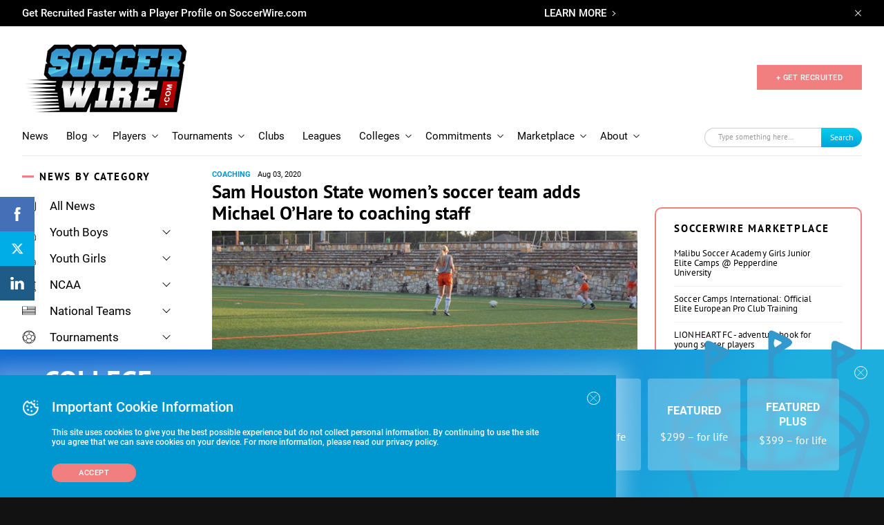

--- FILE ---
content_type: text/html; charset=UTF-8
request_url: https://www.soccerwire.com/news/sam-houston-state-womens-soccer-team-adds-michael-ohare-to-coaching-staff/
body_size: 41901
content:
<!doctype html>
<html lang="en">
<head>
    <title>Sam Houston State women&#039;s soccer team adds Michael O&#039;Hare to coaching staff - SoccerWire</title>
    <meta name="viewport" content="width=device-width, initial-scale=1">
        <link rel="shortcut icon" href="https://www.soccerwire.com/wp-content/themes/soccer-wire/favicon.png" type="image/png">
    <link rel="icon" href="https://www.soccerwire.com/wp-content/themes/soccer-wire/favicon.png" type="image/png">
    <link rel="shortcut icon" href="https://www.soccerwire.com/wp-content/themes/soccer-wire/favicon.ico" />
    <link rel="icon" href="https://www.soccerwire.com/wp-content/themes/soccer-wire/favicon.ico" />
    <link rel="alternate" type="application/rss+xml" title="The SoccerWire Podcast" href="https://thesoccerwirepodcast.libsyn.com/rss" />
    <meta name='robots' content='index, follow, max-image-preview:large, max-snippet:-1, max-video-preview:-1' />

	<!-- This site is optimized with the Yoast SEO plugin v21.9.1 - https://yoast.com/wordpress/plugins/seo/ -->
	<meta name="description" content="Sam Houston State soccer announced the addition of former Oklahoma State volunteer coach Michael O&#039;Hare as an assistant for the upcoming season." />
	<link rel="canonical" href="https://www.soccerwire.com/news/sam-houston-state-womens-soccer-team-adds-michael-ohare-to-coaching-staff/" />
	<meta property="og:locale" content="en_US" />
	<meta property="og:type" content="article" />
	<meta property="og:title" content="Sam Houston State women&#039;s soccer adds Michael O&#039;Hare to staff" />
	<meta property="og:description" content="Sam Houston State added Michael O&#039;Hare as an assistant coach." />
	<meta property="og:url" content="https://www.soccerwire.com/news/sam-houston-state-womens-soccer-team-adds-michael-ohare-to-coaching-staff/" />
	<meta property="og:site_name" content="SoccerWire" />
	<meta property="article:publisher" content="https://www.facebook.com/SoccerWire/" />
	<meta property="article:modified_time" content="2020-08-03T14:36:31+00:00" />
	<meta property="og:image" content="https://www.soccerwire.com/wp-content/uploads/2020/08/shsu-sam-houston.jpg" />
	<meta property="og:image:width" content="656" />
	<meta property="og:image:height" content="369" />
	<meta property="og:image:type" content="image/jpeg" />
	<meta name="twitter:card" content="summary_large_image" />
	<meta name="twitter:title" content="Sam Houston State women&#039;s soccer adds Michael O&#039;Hare to staff" />
	<meta name="twitter:description" content="Sam Houston State added Michael O&#039;Hare as an assistant coach." />
	<meta name="twitter:image" content="https://www.soccerwire.com/wp-content/uploads/2020/08/shsu-sam-houston.jpg" />
	<meta name="twitter:site" content="@thesoccerwire" />
	<script type="application/ld+json" class="yoast-schema-graph">{"@context":"https://schema.org","@graph":[{"@type":"WebPage","@id":"https://www.soccerwire.com/news/sam-houston-state-womens-soccer-team-adds-michael-ohare-to-coaching-staff/","url":"https://www.soccerwire.com/news/sam-houston-state-womens-soccer-team-adds-michael-ohare-to-coaching-staff/","name":"Sam Houston State women's soccer team adds Michael O'Hare to coaching staff - SoccerWire","isPartOf":{"@id":"https://www.soccerwire.com/#website"},"datePublished":"2020-08-03T14:30:35+00:00","dateModified":"2020-08-03T14:36:31+00:00","description":"Sam Houston State soccer announced the addition of former Oklahoma State volunteer coach Michael O'Hare as an assistant for the upcoming season.","breadcrumb":{"@id":"https://www.soccerwire.com/news/sam-houston-state-womens-soccer-team-adds-michael-ohare-to-coaching-staff/#breadcrumb"},"inLanguage":"en-US","potentialAction":[{"@type":"ReadAction","target":["https://www.soccerwire.com/news/sam-houston-state-womens-soccer-team-adds-michael-ohare-to-coaching-staff/"]}]},{"@type":"BreadcrumbList","@id":"https://www.soccerwire.com/news/sam-houston-state-womens-soccer-team-adds-michael-ohare-to-coaching-staff/#breadcrumb","itemListElement":[{"@type":"ListItem","position":1,"name":"Home","item":"https://www.soccerwire.com/"},{"@type":"ListItem","position":2,"name":"Sam Houston State women&#8217;s soccer team adds Michael O&#8217;Hare to coaching staff"}]},{"@type":"WebSite","@id":"https://www.soccerwire.com/#website","url":"https://www.soccerwire.com/","name":"SoccerWire","description":"Find Your Soccer","potentialAction":[{"@type":"SearchAction","target":{"@type":"EntryPoint","urlTemplate":"https://www.soccerwire.com/?s={search_term_string}"},"query-input":"required name=search_term_string"}],"inLanguage":"en-US"}]}</script>
	<!-- / Yoast SEO plugin. -->


<link rel='dns-prefetch' href='//www.google.com' />
<script type="text/javascript">
/* <![CDATA[ */
window._wpemojiSettings = {"baseUrl":"https:\/\/s.w.org\/images\/core\/emoji\/14.0.0\/72x72\/","ext":".png","svgUrl":"https:\/\/s.w.org\/images\/core\/emoji\/14.0.0\/svg\/","svgExt":".svg","source":{"concatemoji":"https:\/\/www.soccerwire.com\/wp-includes\/js\/wp-emoji-release.min.js?ver=6.4.3"}};
/*! This file is auto-generated */
!function(i,n){var o,s,e;function c(e){try{var t={supportTests:e,timestamp:(new Date).valueOf()};sessionStorage.setItem(o,JSON.stringify(t))}catch(e){}}function p(e,t,n){e.clearRect(0,0,e.canvas.width,e.canvas.height),e.fillText(t,0,0);var t=new Uint32Array(e.getImageData(0,0,e.canvas.width,e.canvas.height).data),r=(e.clearRect(0,0,e.canvas.width,e.canvas.height),e.fillText(n,0,0),new Uint32Array(e.getImageData(0,0,e.canvas.width,e.canvas.height).data));return t.every(function(e,t){return e===r[t]})}function u(e,t,n){switch(t){case"flag":return n(e,"\ud83c\udff3\ufe0f\u200d\u26a7\ufe0f","\ud83c\udff3\ufe0f\u200b\u26a7\ufe0f")?!1:!n(e,"\ud83c\uddfa\ud83c\uddf3","\ud83c\uddfa\u200b\ud83c\uddf3")&&!n(e,"\ud83c\udff4\udb40\udc67\udb40\udc62\udb40\udc65\udb40\udc6e\udb40\udc67\udb40\udc7f","\ud83c\udff4\u200b\udb40\udc67\u200b\udb40\udc62\u200b\udb40\udc65\u200b\udb40\udc6e\u200b\udb40\udc67\u200b\udb40\udc7f");case"emoji":return!n(e,"\ud83e\udef1\ud83c\udffb\u200d\ud83e\udef2\ud83c\udfff","\ud83e\udef1\ud83c\udffb\u200b\ud83e\udef2\ud83c\udfff")}return!1}function f(e,t,n){var r="undefined"!=typeof WorkerGlobalScope&&self instanceof WorkerGlobalScope?new OffscreenCanvas(300,150):i.createElement("canvas"),a=r.getContext("2d",{willReadFrequently:!0}),o=(a.textBaseline="top",a.font="600 32px Arial",{});return e.forEach(function(e){o[e]=t(a,e,n)}),o}function t(e){var t=i.createElement("script");t.src=e,t.defer=!0,i.head.appendChild(t)}"undefined"!=typeof Promise&&(o="wpEmojiSettingsSupports",s=["flag","emoji"],n.supports={everything:!0,everythingExceptFlag:!0},e=new Promise(function(e){i.addEventListener("DOMContentLoaded",e,{once:!0})}),new Promise(function(t){var n=function(){try{var e=JSON.parse(sessionStorage.getItem(o));if("object"==typeof e&&"number"==typeof e.timestamp&&(new Date).valueOf()<e.timestamp+604800&&"object"==typeof e.supportTests)return e.supportTests}catch(e){}return null}();if(!n){if("undefined"!=typeof Worker&&"undefined"!=typeof OffscreenCanvas&&"undefined"!=typeof URL&&URL.createObjectURL&&"undefined"!=typeof Blob)try{var e="postMessage("+f.toString()+"("+[JSON.stringify(s),u.toString(),p.toString()].join(",")+"));",r=new Blob([e],{type:"text/javascript"}),a=new Worker(URL.createObjectURL(r),{name:"wpTestEmojiSupports"});return void(a.onmessage=function(e){c(n=e.data),a.terminate(),t(n)})}catch(e){}c(n=f(s,u,p))}t(n)}).then(function(e){for(var t in e)n.supports[t]=e[t],n.supports.everything=n.supports.everything&&n.supports[t],"flag"!==t&&(n.supports.everythingExceptFlag=n.supports.everythingExceptFlag&&n.supports[t]);n.supports.everythingExceptFlag=n.supports.everythingExceptFlag&&!n.supports.flag,n.DOMReady=!1,n.readyCallback=function(){n.DOMReady=!0}}).then(function(){return e}).then(function(){var e;n.supports.everything||(n.readyCallback(),(e=n.source||{}).concatemoji?t(e.concatemoji):e.wpemoji&&e.twemoji&&(t(e.twemoji),t(e.wpemoji)))}))}((window,document),window._wpemojiSettings);
/* ]]> */
</script>
<style id='wp-emoji-styles-inline-css' type='text/css'>

	img.wp-smiley, img.emoji {
		display: inline !important;
		border: none !important;
		box-shadow: none !important;
		height: 1em !important;
		width: 1em !important;
		margin: 0 0.07em !important;
		vertical-align: -0.1em !important;
		background: none !important;
		padding: 0 !important;
	}
</style>
<link rel='stylesheet' id='wp-block-library-css' href='https://www.soccerwire.com/wp-includes/css/dist/block-library/style.min.css?ver=6.4.3' type='text/css' media='all' />
<style id='elasticpress-related-posts-style-inline-css' type='text/css'>
.editor-styles-wrapper .wp-block-elasticpress-related-posts ul,.wp-block-elasticpress-related-posts ul{list-style-type:none;padding:0}.editor-styles-wrapper .wp-block-elasticpress-related-posts ul li a>div{display:inline}

</style>
<style id='classic-theme-styles-inline-css' type='text/css'>
/*! This file is auto-generated */
.wp-block-button__link{color:#fff;background-color:#32373c;border-radius:9999px;box-shadow:none;text-decoration:none;padding:calc(.667em + 2px) calc(1.333em + 2px);font-size:1.125em}.wp-block-file__button{background:#32373c;color:#fff;text-decoration:none}
</style>
<style id='global-styles-inline-css' type='text/css'>
body{--wp--preset--color--black: #000000;--wp--preset--color--cyan-bluish-gray: #abb8c3;--wp--preset--color--white: #ffffff;--wp--preset--color--pale-pink: #f78da7;--wp--preset--color--vivid-red: #cf2e2e;--wp--preset--color--luminous-vivid-orange: #ff6900;--wp--preset--color--luminous-vivid-amber: #fcb900;--wp--preset--color--light-green-cyan: #7bdcb5;--wp--preset--color--vivid-green-cyan: #00d084;--wp--preset--color--pale-cyan-blue: #8ed1fc;--wp--preset--color--vivid-cyan-blue: #0693e3;--wp--preset--color--vivid-purple: #9b51e0;--wp--preset--gradient--vivid-cyan-blue-to-vivid-purple: linear-gradient(135deg,rgba(6,147,227,1) 0%,rgb(155,81,224) 100%);--wp--preset--gradient--light-green-cyan-to-vivid-green-cyan: linear-gradient(135deg,rgb(122,220,180) 0%,rgb(0,208,130) 100%);--wp--preset--gradient--luminous-vivid-amber-to-luminous-vivid-orange: linear-gradient(135deg,rgba(252,185,0,1) 0%,rgba(255,105,0,1) 100%);--wp--preset--gradient--luminous-vivid-orange-to-vivid-red: linear-gradient(135deg,rgba(255,105,0,1) 0%,rgb(207,46,46) 100%);--wp--preset--gradient--very-light-gray-to-cyan-bluish-gray: linear-gradient(135deg,rgb(238,238,238) 0%,rgb(169,184,195) 100%);--wp--preset--gradient--cool-to-warm-spectrum: linear-gradient(135deg,rgb(74,234,220) 0%,rgb(151,120,209) 20%,rgb(207,42,186) 40%,rgb(238,44,130) 60%,rgb(251,105,98) 80%,rgb(254,248,76) 100%);--wp--preset--gradient--blush-light-purple: linear-gradient(135deg,rgb(255,206,236) 0%,rgb(152,150,240) 100%);--wp--preset--gradient--blush-bordeaux: linear-gradient(135deg,rgb(254,205,165) 0%,rgb(254,45,45) 50%,rgb(107,0,62) 100%);--wp--preset--gradient--luminous-dusk: linear-gradient(135deg,rgb(255,203,112) 0%,rgb(199,81,192) 50%,rgb(65,88,208) 100%);--wp--preset--gradient--pale-ocean: linear-gradient(135deg,rgb(255,245,203) 0%,rgb(182,227,212) 50%,rgb(51,167,181) 100%);--wp--preset--gradient--electric-grass: linear-gradient(135deg,rgb(202,248,128) 0%,rgb(113,206,126) 100%);--wp--preset--gradient--midnight: linear-gradient(135deg,rgb(2,3,129) 0%,rgb(40,116,252) 100%);--wp--preset--font-size--small: 13px;--wp--preset--font-size--medium: 20px;--wp--preset--font-size--large: 36px;--wp--preset--font-size--x-large: 42px;--wp--preset--spacing--20: 0.44rem;--wp--preset--spacing--30: 0.67rem;--wp--preset--spacing--40: 1rem;--wp--preset--spacing--50: 1.5rem;--wp--preset--spacing--60: 2.25rem;--wp--preset--spacing--70: 3.38rem;--wp--preset--spacing--80: 5.06rem;--wp--preset--shadow--natural: 6px 6px 9px rgba(0, 0, 0, 0.2);--wp--preset--shadow--deep: 12px 12px 50px rgba(0, 0, 0, 0.4);--wp--preset--shadow--sharp: 6px 6px 0px rgba(0, 0, 0, 0.2);--wp--preset--shadow--outlined: 6px 6px 0px -3px rgba(255, 255, 255, 1), 6px 6px rgba(0, 0, 0, 1);--wp--preset--shadow--crisp: 6px 6px 0px rgba(0, 0, 0, 1);}:where(.is-layout-flex){gap: 0.5em;}:where(.is-layout-grid){gap: 0.5em;}body .is-layout-flow > .alignleft{float: left;margin-inline-start: 0;margin-inline-end: 2em;}body .is-layout-flow > .alignright{float: right;margin-inline-start: 2em;margin-inline-end: 0;}body .is-layout-flow > .aligncenter{margin-left: auto !important;margin-right: auto !important;}body .is-layout-constrained > .alignleft{float: left;margin-inline-start: 0;margin-inline-end: 2em;}body .is-layout-constrained > .alignright{float: right;margin-inline-start: 2em;margin-inline-end: 0;}body .is-layout-constrained > .aligncenter{margin-left: auto !important;margin-right: auto !important;}body .is-layout-constrained > :where(:not(.alignleft):not(.alignright):not(.alignfull)){max-width: var(--wp--style--global--content-size);margin-left: auto !important;margin-right: auto !important;}body .is-layout-constrained > .alignwide{max-width: var(--wp--style--global--wide-size);}body .is-layout-flex{display: flex;}body .is-layout-flex{flex-wrap: wrap;align-items: center;}body .is-layout-flex > *{margin: 0;}body .is-layout-grid{display: grid;}body .is-layout-grid > *{margin: 0;}:where(.wp-block-columns.is-layout-flex){gap: 2em;}:where(.wp-block-columns.is-layout-grid){gap: 2em;}:where(.wp-block-post-template.is-layout-flex){gap: 1.25em;}:where(.wp-block-post-template.is-layout-grid){gap: 1.25em;}.has-black-color{color: var(--wp--preset--color--black) !important;}.has-cyan-bluish-gray-color{color: var(--wp--preset--color--cyan-bluish-gray) !important;}.has-white-color{color: var(--wp--preset--color--white) !important;}.has-pale-pink-color{color: var(--wp--preset--color--pale-pink) !important;}.has-vivid-red-color{color: var(--wp--preset--color--vivid-red) !important;}.has-luminous-vivid-orange-color{color: var(--wp--preset--color--luminous-vivid-orange) !important;}.has-luminous-vivid-amber-color{color: var(--wp--preset--color--luminous-vivid-amber) !important;}.has-light-green-cyan-color{color: var(--wp--preset--color--light-green-cyan) !important;}.has-vivid-green-cyan-color{color: var(--wp--preset--color--vivid-green-cyan) !important;}.has-pale-cyan-blue-color{color: var(--wp--preset--color--pale-cyan-blue) !important;}.has-vivid-cyan-blue-color{color: var(--wp--preset--color--vivid-cyan-blue) !important;}.has-vivid-purple-color{color: var(--wp--preset--color--vivid-purple) !important;}.has-black-background-color{background-color: var(--wp--preset--color--black) !important;}.has-cyan-bluish-gray-background-color{background-color: var(--wp--preset--color--cyan-bluish-gray) !important;}.has-white-background-color{background-color: var(--wp--preset--color--white) !important;}.has-pale-pink-background-color{background-color: var(--wp--preset--color--pale-pink) !important;}.has-vivid-red-background-color{background-color: var(--wp--preset--color--vivid-red) !important;}.has-luminous-vivid-orange-background-color{background-color: var(--wp--preset--color--luminous-vivid-orange) !important;}.has-luminous-vivid-amber-background-color{background-color: var(--wp--preset--color--luminous-vivid-amber) !important;}.has-light-green-cyan-background-color{background-color: var(--wp--preset--color--light-green-cyan) !important;}.has-vivid-green-cyan-background-color{background-color: var(--wp--preset--color--vivid-green-cyan) !important;}.has-pale-cyan-blue-background-color{background-color: var(--wp--preset--color--pale-cyan-blue) !important;}.has-vivid-cyan-blue-background-color{background-color: var(--wp--preset--color--vivid-cyan-blue) !important;}.has-vivid-purple-background-color{background-color: var(--wp--preset--color--vivid-purple) !important;}.has-black-border-color{border-color: var(--wp--preset--color--black) !important;}.has-cyan-bluish-gray-border-color{border-color: var(--wp--preset--color--cyan-bluish-gray) !important;}.has-white-border-color{border-color: var(--wp--preset--color--white) !important;}.has-pale-pink-border-color{border-color: var(--wp--preset--color--pale-pink) !important;}.has-vivid-red-border-color{border-color: var(--wp--preset--color--vivid-red) !important;}.has-luminous-vivid-orange-border-color{border-color: var(--wp--preset--color--luminous-vivid-orange) !important;}.has-luminous-vivid-amber-border-color{border-color: var(--wp--preset--color--luminous-vivid-amber) !important;}.has-light-green-cyan-border-color{border-color: var(--wp--preset--color--light-green-cyan) !important;}.has-vivid-green-cyan-border-color{border-color: var(--wp--preset--color--vivid-green-cyan) !important;}.has-pale-cyan-blue-border-color{border-color: var(--wp--preset--color--pale-cyan-blue) !important;}.has-vivid-cyan-blue-border-color{border-color: var(--wp--preset--color--vivid-cyan-blue) !important;}.has-vivid-purple-border-color{border-color: var(--wp--preset--color--vivid-purple) !important;}.has-vivid-cyan-blue-to-vivid-purple-gradient-background{background: var(--wp--preset--gradient--vivid-cyan-blue-to-vivid-purple) !important;}.has-light-green-cyan-to-vivid-green-cyan-gradient-background{background: var(--wp--preset--gradient--light-green-cyan-to-vivid-green-cyan) !important;}.has-luminous-vivid-amber-to-luminous-vivid-orange-gradient-background{background: var(--wp--preset--gradient--luminous-vivid-amber-to-luminous-vivid-orange) !important;}.has-luminous-vivid-orange-to-vivid-red-gradient-background{background: var(--wp--preset--gradient--luminous-vivid-orange-to-vivid-red) !important;}.has-very-light-gray-to-cyan-bluish-gray-gradient-background{background: var(--wp--preset--gradient--very-light-gray-to-cyan-bluish-gray) !important;}.has-cool-to-warm-spectrum-gradient-background{background: var(--wp--preset--gradient--cool-to-warm-spectrum) !important;}.has-blush-light-purple-gradient-background{background: var(--wp--preset--gradient--blush-light-purple) !important;}.has-blush-bordeaux-gradient-background{background: var(--wp--preset--gradient--blush-bordeaux) !important;}.has-luminous-dusk-gradient-background{background: var(--wp--preset--gradient--luminous-dusk) !important;}.has-pale-ocean-gradient-background{background: var(--wp--preset--gradient--pale-ocean) !important;}.has-electric-grass-gradient-background{background: var(--wp--preset--gradient--electric-grass) !important;}.has-midnight-gradient-background{background: var(--wp--preset--gradient--midnight) !important;}.has-small-font-size{font-size: var(--wp--preset--font-size--small) !important;}.has-medium-font-size{font-size: var(--wp--preset--font-size--medium) !important;}.has-large-font-size{font-size: var(--wp--preset--font-size--large) !important;}.has-x-large-font-size{font-size: var(--wp--preset--font-size--x-large) !important;}
.wp-block-navigation a:where(:not(.wp-element-button)){color: inherit;}
:where(.wp-block-post-template.is-layout-flex){gap: 1.25em;}:where(.wp-block-post-template.is-layout-grid){gap: 1.25em;}
:where(.wp-block-columns.is-layout-flex){gap: 2em;}:where(.wp-block-columns.is-layout-grid){gap: 2em;}
.wp-block-pullquote{font-size: 1.5em;line-height: 1.6;}
</style>
<link rel='stylesheet' id='ctct_form_styles-css' href='https://www.soccerwire.com/wp-content/plugins/constant-contact-forms/assets/css/style.css?ver=2.6.1' type='text/css' media='all' />
<link rel='stylesheet' id='styles-css' href='https://www.soccerwire.com/wp-content/themes/soccer-wire/assets/css/main.css?ver=1712668758' type='text/css' media='all' />
<link rel='stylesheet' id='elasticpress-facets-css' href='https://www.soccerwire.com/wp-content/plugins/elasticpress/dist/css/facets-styles.css?ver=7d568203f3965dc85d8a' type='text/css' media='all' />
<link rel='stylesheet' id='tablepress-default-css' href='https://www.soccerwire.com/wp-content/plugins/tablepress/css/build/default.css?ver=2.4.4' type='text/css' media='all' />
<script type="text/javascript" src="https://www.soccerwire.com/wp-content/themes/soccer-wire/assets/js/vendor/jquery.min.js?ver=2.5.1" id="vendor/jquery.min-js"></script>
<script type="text/javascript" src="https://www.soccerwire.com/wp-content/themes/soccer-wire/assets/js/vendor/js.cookie.js?ver=2.5.1" id="vendor/js.cookie-js"></script>
<script type="text/javascript" src="https://www.soccerwire.com/wp-content/themes/soccer-wire/assets/js/vendor/owl.carousel.min.js?ver=2.5.1" id="vendor/owl.carousel.min-js"></script>
<script type="text/javascript" src="https://www.soccerwire.com/wp-content/themes/soccer-wire/assets/js/vendor/jquery.matchHeight.js?ver=2.5.1" id="vendor/jquery.matchHeight-js"></script>
<script type="text/javascript" src="https://www.soccerwire.com/wp-content/themes/soccer-wire/assets/js/vendor/scroll-lock.min.js?ver=2.5.1" id="vendor/scroll-lock.min-js"></script>
<script type="text/javascript" src="https://www.soccerwire.com/wp-content/themes/soccer-wire/assets/js/vendor/perfect-scrollbar.min.js?ver=2.5.1" id="vendor/perfect-scrollbar.min-js"></script>
<script type="text/javascript" src="https://www.soccerwire.com/wp-content/themes/soccer-wire/assets/js/vendor/underscore.js?ver=2.5.1" id="vendor/underscore-js"></script>
<script type="text/javascript" src="https://www.soccerwire.com/wp-content/themes/soccer-wire/assets/js/vendor/lodash.js?ver=2.5.1" id="vendor/lodash-js"></script>
<script type="text/javascript" src="https://www.soccerwire.com/wp-content/themes/soccer-wire/assets/js/vendor/modernizr.js?ver=2.5.1" id="vendor/modernizr-js"></script>
<script type="text/javascript" src="https://www.soccerwire.com/wp-content/themes/soccer-wire/assets/js/google-premier-partners.js?ver=2.5.1" id="google-premier-partners-js"></script>
<script type="text/javascript" src="https://www.soccerwire.com/wp-content/themes/soccer-wire/assets/js/vendor/riot.min.js?ver=2.5.1" id="vendor/riot.min-js"></script>
<script type="text/javascript" src="https://www.soccerwire.com/wp-content/themes/soccer-wire/assets/js/vendor/nicescroll.js?ver=2.5.1" id="vendor/nicescroll-js"></script>
<script type="text/javascript" src="https://www.soccerwire.com/wp-content/themes/soccer-wire/assets/js/popup.js?ver=2.5.1" id="popup-js"></script>
<script type="text/javascript" src="https://www.soccerwire.com/wp-content/themes/soccer-wire/assets/js/listing-table.js?ver=2.5.1" id="listing-table-js"></script>
<script type="text/javascript" src="https://www.soccerwire.com/wp-content/themes/soccer-wire/assets/js/listing.js?ver=2.5.1" id="listing-js"></script>
<script type="text/javascript" src="https://www.soccerwire.com/wp-content/themes/soccer-wire/assets/js/elastic.js?ver=2.5.1" id="elastic-js"></script>
<script type="text/javascript" src="https://www.soccerwire.com/wp-content/themes/soccer-wire/assets/js/vendor/jquery.basictable.min.js?ver=2.5.1" id="vendor/jquery.basictable.min-js"></script>
<script type="text/javascript" src="https://www.soccerwire.com/wp-content/themes/soccer-wire/assets/js/general.js?ver=2.5.1" id="general-js"></script>
<script type="text/javascript" src="https://www.soccerwire.com/wp-content/themes/soccer-wire/assets/js/header.js?ver=2.5.1" id="header-js"></script>
<script type="text/javascript" src="https://www.soccerwire.com/wp-content/themes/soccer-wire/assets/js/filter-listing.js?ver=2.5.1" id="filter-listing-js"></script>
<script type="text/javascript" src="https://www.soccerwire.com/wp-content/themes/soccer-wire/assets/js/filter-sidebar.js?ver=2.5.1" id="filter-sidebar-js"></script>
<script type="text/javascript" src="https://www.soccerwire.com/wp-content/themes/soccer-wire/assets/js/bar-cookie.js?ver=2.5.1" id="bar-cookie-js"></script>
<script type="text/javascript" src="https://www.soccerwire.com/wp-content/themes/soccer-wire/assets/js/filter.js?ver=2.5.1" id="filter-js"></script>
<script type="text/javascript" src="https://www.soccerwire.com/wp-content/themes/soccer-wire/assets/js/navs.js?ver=2.5.1" id="navs-js"></script>
<script type="text/javascript" src="https://www.soccerwire.com/wp-content/themes/soccer-wire/assets/js/sliders.js?ver=2.5.1" id="sliders-js"></script>
<script type="text/javascript" src="https://www.soccerwire.com/wp-content/themes/soccer-wire/assets/js/drop-downs.js?ver=2.5.1" id="drop-downs-js"></script>
<script type="text/javascript" src="https://www.soccerwire.com/wp-content/themes/soccer-wire/assets/js/video-iframe.js?ver=2.5.1" id="video-iframe-js"></script>
<script type="text/javascript" src="https://www.soccerwire.com/wp-content/themes/soccer-wire/assets/js/block-wrapper.js?ver=2.5.1" id="block-wrapper-js"></script>
<script type="text/javascript" src="https://www.soccerwire.com/wp-content/themes/soccer-wire/assets/js/wufoo-preloader.js?ver=2.5.1" id="wufoo-preloader-js"></script>
<script type="text/javascript" src="https://www.soccerwire.com/wp-content/themes/soccer-wire/assets/js/search-sort.js?ver=2.5.1" id="search-sort-js"></script>
<script type="text/javascript" src="https://www.soccerwire.com/wp-content/themes/soccer-wire/assets/js/pricing-block.js?ver=2.5.1" id="pricing-block-js"></script>
<script type="text/javascript" src="https://www.soccerwire.com/wp-content/themes/soccer-wire/assets/js/tournaments-listing.js?ver=2.5.1" id="tournaments-listing-js"></script>
<script type="text/javascript" src="https://www.soccerwire.com/wp-content/themes/soccer-wire/assets/js/related-block-loadmore.js?ver=2.5.1" id="related-block-loadmore-js"></script>
<script type="text/javascript" src="https://www.soccerwire.com/wp-content/themes/soccer-wire/assets/js/related-news-load-more.js?ver=2.5.1" id="related-news-load-more-js"></script>
<script type="text/javascript" src="https://www.soccerwire.com/wp-content/themes/soccer-wire/assets/js/player-inset-block.js?ver=2.5.1" id="player-inset-block-js"></script>
<link rel="https://api.w.org/" href="https://www.soccerwire.com/wp-json/" /><link rel="alternate" type="application/json" href="https://www.soccerwire.com/wp-json/wp/v2/news/55935" /><link rel="EditURI" type="application/rsd+xml" title="RSD" href="https://www.soccerwire.com/xmlrpc.php?rsd" />
<meta name="generator" content="WordPress 6.4.3" />
<link rel='shortlink' href='https://www.soccerwire.com/?p=55935' />
<link rel="alternate" type="application/json+oembed" href="https://www.soccerwire.com/wp-json/oembed/1.0/embed?url=https%3A%2F%2Fwww.soccerwire.com%2Fnews%2Fsam-houston-state-womens-soccer-team-adds-michael-ohare-to-coaching-staff%2F" />
<link rel="alternate" type="text/xml+oembed" href="https://www.soccerwire.com/wp-json/oembed/1.0/embed?url=https%3A%2F%2Fwww.soccerwire.com%2Fnews%2Fsam-houston-state-womens-soccer-team-adds-michael-ohare-to-coaching-staff%2F&#038;format=xml" />
<link rel="icon" href="https://www.soccerwire.com/wp-content/uploads/2019/02/favicon.ico" sizes="32x32" />
<link rel="icon" href="https://www.soccerwire.com/wp-content/uploads/2019/02/favicon.ico" sizes="192x192" />
<link rel="apple-touch-icon" href="https://www.soccerwire.com/wp-content/uploads/2019/02/favicon.ico" />
<meta name="msapplication-TileImage" content="https://www.soccerwire.com/wp-content/uploads/2019/02/favicon.ico" />
    <!-- Begin Constant Contact Active Forms -->
    <script>
        var _ctct_m = "1a016c3e9c47e7475cd5e97a6a2508ce";
    </script>
    <script id="signupScript" src="//static.ctctcdn.com/js/signup-form-widget/current/signup-form-widget.min.js" async defer></script>
    <!-- End Constant Contact Active Forms -->
    <!-- Global site tag (gtag.js) - Google Analytics -->
<script async src="https://www.googletagmanager.com/gtag/js?id=UA-84460-12"></script>
<script>
 window.dataLayer = window.dataLayer || [];
 function gtag(){dataLayer.push(arguments);}
 gtag('js', new Date());

 gtag('config', 'UA-84460-12');
</script>

<script async src="https://securepubads.g.doubleclick.net/tag/js/gpt.js"></script>
<script>
  window.googletag = window.googletag || {cmd: []};
  googletag.cmd.push(function() {
    googletag.defineSlot('/2441806/Global_Rect_Main', [300, 250], 'div-gpt-ad-1686874001162-0').addService(googletag.pubads());
    googletag.defineSlot('/2441806/Global_Leaderboard', [728, 90], 'div-gpt-ad-1686874072623-0').addService(googletag.pubads());
    googletag.defineSlot('/2441806/Global_Rect_Article', [300, 250], 'div-gpt-ad-1686874236008-0').addService(googletag.pubads());
    googletag.defineSlot('/2441806/Global_Rectangle_2', [[300, 250], [300, 600]], 'div-gpt-ad-1686923084902-0').addService(googletag.pubads());
    googletag.defineSlot('/2441806/Global_News_SQ_LEFT', [250, 250], 'div-gpt-ad-1686923174530-0').addService(googletag.pubads()); 
    googletag.defineSlot('/2441806/Global_News_SQ_RIGHT', [250, 250], 'div-gpt-ad-1686923244137-0').addService(googletag.pubads());
    googletag.defineSlot('/2441806/Mobile_Global_Rect_Main', [[300, 50], [300, 100], [300, 250], [300, 75]], 'div-gpt-ad-1686924236704-0').addService(googletag.pubads());
    googletag.defineSlot('/2441806/mobile_rectangle_300_x_250', [[300, 250], [300, 75], [300, 100], [300, 50]], 'div-gpt-ad-1686924434270-0').addService(googletag.pubads());
    googletag.pubads().enableSingleRequest();
    googletag.enableServices();
  });
</script>

<script>
  googletag.cmd.push(function() {
    googletag.defineSlot('/2441806/Premier_Partner_230x58/Premier_Row_2', [234, 60], 'div-gpt-ad-1587571393548-0').addService(googletag.pubads());
    googletag.pubads().enableSingleRequest();
    googletag.pubads().collapseEmptyDivs();
    googletag.enableServices();
  });
</script>

<!-- /2441806/PP_R3[234,60] -->
<script>
googletag.cmd.push(function() {
    googletag.defineSlot('/2441806/Premier_Partner_230x58/Premier_Row_3', [234, 60], 'div-gpt-ad-1587571421789-0').addService(googletag.pubads());
    googletag.pubads().enableSingleRequest();
    googletag.pubads().collapseEmptyDivs();
    googletag.enableServices();
  });
</script> 


<!-- /2441806/PP_R4[234,60] -->
<script>
googletag.cmd.push(function() {
    googletag.defineSlot('/2441806/Premier_Partner_230x58/Premier_Row_4', [234, 60], 'div-gpt-ad-1587571459385-0').addService(googletag.pubads());
    googletag.pubads().enableSingleRequest();
    googletag.pubads().collapseEmptyDivs();
    googletag.enableServices();
  });
</script> 


<!-- /2441806/PP_R5[234,60] -->
<script>
   googletag.cmd.push(function() {
    googletag.defineSlot('/2441806/Premier_Partner_230x58/Premier_Row_5', [234, 60], 'div-gpt-ad-1587571485393-0').addService(googletag.pubads());
    googletag.pubads().enableSingleRequest();
    googletag.pubads().collapseEmptyDivs();
    googletag.enableServices();
  });
</script>

<!-- /2441806/PP_R6[234,60] -->
<script>
  googletag.cmd.push(function() {
    googletag.defineSlot('/2441806/Premier_Partner_230x58/Premier_Row_6', [234, 60], 'div-gpt-ad-1587571514192-0').addService(googletag.pubads());
    googletag.pubads().enableSingleRequest();
    googletag.pubads().collapseEmptyDivs();
    googletag.enableServices();
  });
</script>

<!-- Start of HubSpot Embed Code -->
<script type="text/javascript" id="hs-script-loader" async defer src="//js.hs-scripts.com/9106325.js"></script>
<!-- End of HubSpot Embed Code --></head>

<body >
    <!-- SVG sprite include -->
    <svg class="sprite" aria-hidden="true" style="position: absolute; width: 0; height: 0; overflow: hidden;" version="1.1"
xmlns="http://www.w3.org/2000/svg" xmlns:xlink="http://www.w3.org/1999/xlink">
<defs>
<symbol id="arrow-left" viewBox="0 0 32 32">
    <path d="M11.363 28.171l-10.757-10.707c-0.405-0.403-0.607-0.94-0.607-1.477s0.202-1.074 0.607-1.477l10.757-10.707c0.809-0.805 2.158-0.805 2.967 0s0.809 2.148 0 2.953l-7.115 7.082h22.693c1.147 0 2.091 0.94 2.091 2.081s-0.944 2.081-2.091 2.081h-22.862l7.25 7.216c0.809 0.805 0.809 2.148 0 2.953-0.809 0.839-2.057 0.839-2.934 0z"></path>
</symbol>
<symbol id="arrow-more" viewBox="0 0 40 32">
    <path d="M25.796 31.213l13.446-13.383c0.506-0.503 0.759-1.175 0.759-1.846s-0.253-1.342-0.759-1.846l-13.446-13.383c-1.012-1.007-2.698-1.007-3.709 0s-1.012 2.685 0 3.692l8.894 8.852h-28.367c-1.433 0-2.613 1.175-2.613 2.601s1.18 2.601 2.613 2.601h28.577l-9.062 9.020c-1.012 1.007-1.012 2.685 0 3.692 1.012 1.049 2.571 1.049 3.667 0z"></path>
</symbol>
<symbol id="arrow-right" viewBox="0 0 32 32">
    <path d="M20.637 28.171l10.757-10.707c0.405-0.403 0.607-0.94 0.607-1.477s-0.202-1.074-0.607-1.477l-10.757-10.707c-0.809-0.805-2.158-0.805-2.967 0s-0.809 2.148 0 2.953l7.115 7.082h-22.693c-1.147 0-2.091 0.94-2.091 2.081s0.944 2.081 2.091 2.081h22.862l-7.25 7.216c-0.809 0.805-0.809 2.148 0 2.953 0.809 0.839 2.057 0.839 2.934 0z"></path>
</symbol>
<g id="caret-accordion" stroke-width="1" fill="none" fill-rule="evenodd" stroke-linecap="round">
    <g id="SW-Article-" transform="translate(-1074.000000, -2737.000000)" fill-rule="nonzero" stroke-width="2">
        <polyline id="Path-9"
                  transform="translate(1082.500000, 2742.000000) rotate(-270.000000) translate(-1082.500000, -2742.000000) "
                  points="1079 2735 1086 2742 1079 2749"></polyline>
    </g>
</g>
<symbol id="caret-down" viewBox="0 0 45 32">
    <path stroke-width="6.4" stroke-miterlimit="4" stroke-linecap="round" stroke-linejoin="miter"
          d="M3.206 6.4l18.722 19.2 19.678-19.2"></path>
</symbol>
<symbol id="caret-right" viewBox="0 0 640 640">
    <path d="M240.707 17.489c23.063 22.512 248.395 259.044 248.395 259.044 12.304 12.083 18.484 27.808 18.484 43.533s-6.179 31.449-18.484 43.422c0 0-225.333 236.644-248.395 259.044-23.063 22.512-64.554 24.056-89.107 0-24.608-23.946-26.539-57.436 0-86.845l206.739-215.622-206.739-215.623c-26.539-29.409-24.608-62.954 0-86.955 24.553-24.056 66.044-22.567 89.107 0z"></path>
</symbol>
<symbol id="check" viewBox="0 0 40 32">
    <path stroke-width="4" stroke-miterlimit="4" stroke-linecap="butt" stroke-linejoin="miter"
          d="M0 16.965l14.029 11.035 21.971-28"></path>
</symbol>
<symbol id="date" viewBox="0 0 32 32">
    <path d="M27.554 2.667h-2.667v-2.667h-1.778v2.667h-14.221v-2.667h-1.778v2.667h-2.666c-2.451 0-4.445 1.994-4.445 4.445v20.443c0 2.451 1.994 4.445 4.445 4.445h23.109c2.451 0 4.445-1.994 4.445-4.445v-20.445c-0.002-2.451-1.996-4.443-4.445-4.443zM30.22 27.554c0 1.469-1.196 2.666-2.666 2.666h-23.109c-1.471 0-2.667-1.196-2.667-2.666v-15.998h28.442v15.998zM30.22 9.778h-28.442v-2.667c0-1.471 1.196-2.667 2.667-2.667h2.667v1.778h1.776v-1.776h14.221v1.778h1.778v-1.778h2.667c1.469 0 2.666 1.195 2.666 2.666v2.667z"></path>
</symbol>
<symbol id="filters" viewBox="0 0 38 32">
    <path fill="#d8d8d8" stroke="#000" stroke-width="1.3913" stroke-miterlimit="4" stroke-linecap="butt"
          stroke-linejoin="miter" style="fill: var(--color1, #d8d8d8)"
          d="M1.39 6.261h34.783c0.384 0 0.696 0.311 0.696 0.696s-0.311 0.696-0.696 0.696h-34.783c-0.384 0-0.696-0.311-0.696-0.696s0.311-0.696 0.696-0.696z"></path>
    <path fill="#d8d8d8" stroke="#000" stroke-width="1.3913" stroke-miterlimit="4" stroke-linecap="butt"
          stroke-linejoin="miter" style="fill: var(--color1, #d8d8d8)"
          d="M1.39 16h34.783c0.384 0 0.696 0.311 0.696 0.696s-0.311 0.696-0.696 0.696h-34.783c-0.384 0-0.696-0.311-0.696-0.696s0.311-0.696 0.696-0.696z"></path>
    <path fill="#d8d8d8" stroke="#000" stroke-width="1.3913" stroke-miterlimit="4" stroke-linecap="butt"
          stroke-linejoin="miter" style="fill: var(--color1, #d8d8d8)"
          d="M1.39 25.739h34.783c0.384 0 0.696 0.311 0.696 0.696s-0.311 0.696-0.696 0.696h-34.783c-0.384 0-0.696-0.311-0.696-0.696s0.311-0.696 0.696-0.696z"></path>
    <path fill="#fff" stroke="#000" stroke-width="2.7826" stroke-miterlimit="4" stroke-linecap="butt"
          stroke-linejoin="miter" style="fill: var(--color2, #fff)"
          d="M31.999 26.435c0 2.305-1.869 4.174-4.174 4.174s-4.174-1.869-4.174-4.174c0-2.305 1.869-4.174 4.174-4.174s4.174 1.869 4.174 4.174z"></path>
    <path fill="#fff" stroke="#000" stroke-width="2.7826" stroke-miterlimit="4" stroke-linecap="butt"
          stroke-linejoin="miter" style="fill: var(--color2, #fff)"
          d="M13.912 16.696c0 2.305-1.869 4.174-4.174 4.174s-4.174-1.869-4.174-4.174c0-2.305 1.869-4.174 4.174-4.174s4.174 1.869 4.174 4.174z"></path>
    <path fill="#fff" stroke="#000" stroke-width="2.7826" stroke-miterlimit="4" stroke-linecap="butt"
          stroke-linejoin="miter" style="fill: var(--color2, #fff)"
          d="M27.825 5.565c0 2.305-1.869 4.174-4.174 4.174s-4.174-1.869-4.174-4.174c0-2.305 1.869-4.174 4.174-4.174s4.174 1.869 4.174 4.174z"></path>
</symbol>
<symbol id="facebook" viewBox="0 0 17 32">
    <path d="M12.213 5.625h3.362v-5.625h-4.58c-1.469 0-2.686 0.26-3.652 0.781s-1.614 1.219-1.942 2.094c-0.329 0.875-0.531 1.521-0.609 1.938s-0.116 0.875-0.116 1.375v4.438h-3.014v5.375h3.014v16h6.145v-16h4.174c0.232-1.75 0.406-3.542 0.522-5.375h-4.638v-3.75c0-0.25 0.135-0.521 0.406-0.813s0.58-0.438 0.928-0.438z"></path>
</symbol>
<symbol id="instagram" viewBox="0 0 30 32">
    <path d="M14.462 8.828c1.334 0 2.572 0.341 3.712 1.022s2.044 1.604 2.712 2.769c0.667 1.165 1.001 2.429 1.001 3.791s-0.334 2.626-1.001 3.791c-0.667 1.165-1.571 2.088-2.712 2.769s-2.378 1.022-3.712 1.022c-1.334 0-2.572-0.341-3.712-1.022s-2.044-1.604-2.712-2.769c-0.667-1.165-1.001-2.429-1.001-3.791s0.334-2.626 1.001-3.791c0.667-1.165 1.571-2.088 2.712-2.769s2.378-1.022 3.712-1.022zM14.462 21.355c1.334 0 2.475-0.484 3.422-1.451s1.42-2.132 1.42-3.494c0-1.363-0.473-2.527-1.42-3.495s-2.087-1.451-3.422-1.451c-1.334 0-2.475 0.484-3.422 1.451s-1.42 2.132-1.42 3.495c0 1.363 0.473 2.527 1.42 3.494s2.087 1.451 3.422 1.451zM23.952 8.498c-0.043 0.484-0.226 0.901-0.549 1.253s-0.721 0.527-1.194 0.527c-0.473 0-0.882-0.176-1.227-0.527s-0.516-0.769-0.516-1.253c0-0.484 0.172-0.901 0.516-1.253s0.753-0.527 1.227-0.527c0.473 0 0.882 0.176 1.227 0.527s0.516 0.769 0.516 1.253zM28.859 10.278c0.043 1.231 0.065 3.275 0.065 6.132s-0.032 4.912-0.097 6.165c-0.065 1.253-0.247 2.341-0.549 3.264-0.387 1.099-0.979 2.055-1.775 2.868s-1.732 1.418-2.808 1.813c-0.904 0.308-1.969 0.494-3.196 0.56s-3.239 0.099-6.036 0.099c-2.798 0-4.81-0.033-6.036-0.099s-2.292-0.275-3.196-0.626c-1.076-0.352-2.012-0.934-2.808-1.747s-1.388-1.769-1.775-2.868c-0.301-0.923-0.484-2.011-0.549-3.264s-0.097-3.308-0.097-6.165c0-2.857 0.032-4.912 0.097-6.165s0.247-2.341 0.549-3.264c0.387-1.099 0.979-2.055 1.775-2.868s1.732-1.418 2.808-1.813c0.904-0.308 1.969-0.494 3.196-0.56s3.239-0.099 6.036-0.099c2.798 0 4.81 0.033 6.036 0.099s2.292 0.253 3.196 0.56c1.076 0.396 2.012 1 2.808 1.813s1.388 1.769 1.775 2.868c0.301 0.923 0.495 2.022 0.581 3.297zM25.76 25.114c0.258-0.747 0.43-1.934 0.516-3.56 0.043-0.967 0.065-2.33 0.065-4.088v-2.11c0-1.802-0.022-3.165-0.065-4.088-0.086-1.67-0.258-2.857-0.516-3.56-0.516-1.363-1.442-2.308-2.776-2.835-0.689-0.264-1.851-0.44-3.486-0.527-0.947-0.044-2.281-0.066-4.003-0.066h-2.066c-1.722 0-3.056 0.022-4.003 0.066-1.593 0.088-2.755 0.264-3.486 0.527-1.334 0.527-2.26 1.473-2.776 2.835-0.258 0.703-0.43 1.89-0.516 3.56-0.043 0.967-0.065 2.33-0.065 4.088v2.11c0 1.758 0.022 3.121 0.065 4.088 0.086 1.626 0.258 2.813 0.516 3.56 0.56 1.363 1.485 2.308 2.776 2.835 0.732 0.264 1.894 0.44 3.486 0.527 0.947 0.044 2.281 0.066 4.003 0.066h2.066c1.765 0 3.099-0.022 4.003-0.066 1.636-0.088 2.798-0.264 3.486-0.527 1.334-0.571 2.26-1.516 2.776-2.835z"></path>
</symbol>
<symbol id="link" viewBox="0 0 37 32">
    <path d="M28.646 18.644h-1.332c-0.195 0-0.354 0.062-0.479 0.187-0.125 0.124-0.188 0.283-0.188 0.477v6.644c0 0.914-0.326 1.696-0.978 2.346s-1.437 0.976-2.353 0.976h-17.321c-0.916 0-1.7-0.325-2.353-0.976s-0.978-1.433-0.978-2.346v-17.276c0-0.914 0.326-1.696 0.978-2.346s1.437-0.976 2.353-0.976h14.656c0.195 0 0.354-0.062 0.479-0.187s0.187-0.284 0.187-0.478v-1.329c0-0.194-0.062-0.353-0.187-0.477s-0.284-0.187-0.479-0.187h-14.656c-1.651 0-3.064 0.585-4.237 1.755s-1.759 2.578-1.759 4.225v17.276c0 1.647 0.586 3.056 1.759 4.225s2.585 1.755 4.237 1.755h17.321c1.651 0 3.064-0.585 4.237-1.755s1.759-2.578 1.759-4.225v-6.644c0-0.194-0.062-0.353-0.188-0.478s-0.285-0.187-0.479-0.187z"></path>
    <path d="M36.91 0.434c-0.264-0.263-0.576-0.394-0.937-0.394h-10.659c-0.361 0-0.673 0.131-0.937 0.394s-0.396 0.574-0.396 0.934 0.132 0.671 0.396 0.935l3.664 3.654-13.573 13.538c-0.139 0.138-0.208 0.298-0.208 0.477s0.069 0.34 0.208 0.478l2.373 2.367c0.139 0.138 0.298 0.207 0.479 0.207s0.34-0.069 0.479-0.207l13.573-13.538 3.664 3.654c0.264 0.263 0.576 0.395 0.937 0.395s0.673-0.132 0.937-0.395c0.264-0.263 0.395-0.574 0.395-0.934v-10.631c-0-0.36-0.132-0.671-0.396-0.934z"></path>
</symbol>
<symbol id="linkedin" viewBox="0 0 35 32">
    <path d="M4.32 7.593c2.349 0 4.254-1.698 4.254-3.794 0-2.098-1.905-3.798-4.254-3.798-2.352 0-4.256 1.7-4.256 3.798 0 2.097 1.905 3.794 4.256 3.794z"></path>
    <path d="M1.038 32h7.633v-21.517h-7.633z"></path>
    <path d="M19.385 20.033c0-2.468 1.194-4.88 4.051-4.88s3.558 2.413 3.558 4.822v11.751h7.599v-12.232c0-8.498-5.14-9.963-8.301-9.963-3.159 0-4.901 1.044-6.907 3.575v-2.897h-7.621v21.517h7.621v-11.692z"></path>
</symbol>
<symbol id="phone" viewBox="0 0 32 32">
    <path d="M8.593 11.146l2.641-2.763c0.48-0.48 0.72-1.561 0-2.282l-5.042-5.645c0 0-1.2-0.841-2.281-0.24-0.96 0.601-4.802 3.603-3.721 10.209 1.2 7.327 14.045 20.299 21.368 21.38 6.602 1.081 9.603-2.642 10.204-3.723s-0.12-2.282-0.12-2.282l-5.762-5.045c-0.96-0.961-1.801-0.48-2.281 0l-2.641 2.642c-2.041 1.441-13.805-10.329-12.364-12.251z"></path>
</symbol>
<symbol id="search" viewBox="0 0 32 32">
    <path d="M30.938 29.137l-7.363-7.363c1.825-2.225 2.925-5.075 2.925-8.181 0-7.125-5.781-12.906-12.906-12.906-7.131 0-12.906 5.781-12.906 12.906s5.775 12.906 12.906 12.906c3.106 0 5.95-1.094 8.175-2.919l7.363 7.356c0.5 0.5 1.306 0.5 1.806 0 0.5-0.494 0.5-1.306 0-1.8zM13.594 23.931c-5.706 0-10.344-4.637-10.344-10.338s4.638-10.344 10.344-10.344c5.7 0 10.344 4.644 10.344 10.344s-4.644 10.338-10.344 10.338z"></path>
</symbol>
<symbol id="share" viewBox="0 0 28 32">
    <path d="M23.108 21.333c-1.222 0-2.344 0.415-3.243 1.107l-9.279-5.567c0.047-0.285 0.077-0.575 0.077-0.873s-0.031-0.588-0.077-0.873l9.279-5.567c0.899 0.692 2.021 1.107 3.243 1.107 2.945 0 5.333-2.388 5.333-5.333s-2.388-5.333-5.333-5.333-5.333 2.388-5.333 5.333c0 0.298 0.031 0.588 0.078 0.873l-9.279 5.567c-0.899-0.691-2.021-1.107-3.244-1.107-2.945 0-5.333 2.388-5.333 5.333s2.388 5.333 5.333 5.333c1.222 0 2.345-0.415 3.244-1.107l9.279 5.567c-0.047 0.285-0.078 0.575-0.078 0.873 0 2.945 2.388 5.333 5.333 5.333s5.333-2.388 5.333-5.333-2.388-5.333-5.333-5.333z"></path>
</symbol>
<symbol id="tournament-website" viewBox="0 0 36 32">
    <path d="M35.844 3.278c0-1.73-1.411-3.132-3.151-3.132h-29.542c-1.74 0-3.151 1.402-3.151 3.132v25.445c0 1.73 1.411 3.132 3.151 3.132h29.542c1.74 0 3.151-1.402 3.151-3.132v-25.445zM32.89 30.288h-29.542c-0.946-0.074-1.698-0.821-1.772-1.762v-18.203h32.693v18.203c0 0.861-0.512 1.762-1.379 1.762zM3.348 1.712h29.542c0.376-0.037 0.749 0.095 1.016 0.361s0.4 0.636 0.363 1.009v5.676h-32.693v-5.676c0-0.861 0.906-1.37 1.772-1.37z"></path>
    <path d="M10.438 7.466c1.349 0 2.442-1.087 2.442-2.427s-1.093-2.427-2.442-2.427c-1.349 0-2.442 1.087-2.442 2.427s1.093 2.427 2.442 2.427zM10.438 4.178c0.479 0 0.867 0.386 0.867 0.861s-0.388 0.861-0.867 0.861c-0.479 0-0.867-0.386-0.867-0.861s0.388-0.861 0.867-0.861z"></path>
    <path d="M15.755 7.466c1.349 0 2.442-1.087 2.442-2.427s-1.093-2.427-2.442-2.427c-1.349 0-2.442 1.087-2.442 2.427s1.093 2.427 2.442 2.427zM15.755 4.178c0.479 0 0.867 0.386 0.867 0.861s-0.388 0.861-0.867 0.861c-0.479 0-0.867-0.386-0.867-0.861s0.388-0.861 0.867-0.861z"></path>
    <path d="M5.12 7.466c1.349 0 2.442-1.087 2.442-2.427s-1.093-2.427-2.442-2.427c-1.349 0-2.442 1.087-2.442 2.427s1.093 2.427 2.442 2.427zM5.12 4.178c0.479 0 0.867 0.386 0.867 0.861s-0.388 0.861-0.867 0.861c-0.479 0-0.867-0.386-0.867-0.861s0.388-0.861 0.867-0.861z"></path>
</symbol>
<symbol id="twitter" viewBox="0 0 42 32">
    <path d="M34.951 7.979c0 0.167 0 0.341 0 0.522s0 0.355 0 0.522c0 2.674-0.453 5.375-1.359 8.104s-2.233 5.194-3.982 7.394c-1.749 2.2-3.913 3.997-6.492 5.389s-5.555 2.089-8.927 2.089c-2.063 0-4.039-0.32-5.926-0.961s-3.636-1.532-5.247-2.674c0.277 0.028 0.56 0.056 0.849 0.084s0.585 0.042 0.887 0.042c1.711 0 3.334-0.306 4.869-0.919s2.931-1.462 4.19-2.548c-1.585-0.028-3.001-0.564-4.246-1.608s-2.095-2.374-2.548-3.99c0.201 0.056 0.421 0.091 0.661 0.104s0.472 0.021 0.698 0.021c0.327 0 0.654-0.021 0.981-0.063s0.642-0.104 0.944-0.188c-1.661-0.39-3.051-1.323-4.171-2.799s-1.68-3.189-1.68-5.138c0-0.028 0-0.049 0-0.063s0-0.021 0-0.021c0.478 0.278 1 0.508 1.566 0.689s1.139 0.285 1.717 0.313c-0.981-0.724-1.768-1.678-2.359-2.862s-0.887-2.472-0.887-3.864c0-0.752 0.088-1.469 0.264-2.151s0.428-1.316 0.755-1.901c0.881 1.225 1.881 2.332 3.001 3.321s2.315 1.852 3.586 2.59c1.271 0.738 2.617 1.323 4.039 1.755s2.887 0.689 4.397 0.773c-0.076-0.306-0.126-0.613-0.151-0.919s-0.038-0.613-0.038-0.919c0-1.114 0.189-2.165 0.566-3.154s0.9-1.845 1.566-2.569c0.667-0.724 1.441-1.302 2.321-1.734s1.824-0.648 2.831-0.648c1.057 0 2.044 0.23 2.963 0.689s1.705 1.079 2.359 1.859c0.83-0.167 1.636-0.418 2.416-0.752s1.522-0.724 2.227-1.17c-0.277 0.919-0.692 1.762-1.246 2.527s-1.208 1.399-1.963 1.901c0.73-0.084 1.447-0.23 2.151-0.439s1.384-0.48 2.038-0.815c-0.478 0.808-1.025 1.567-1.642 2.277s-1.277 1.344-1.982 1.901z"></path>
</symbol>
<symbol viewBox="0 0 42 32" xmlns="http://www.w3.org/2000/svg" id="x_black">
    <path d="M31.5645 0.639648H36.9311L25.2064 13.6525L39 31.3596H28.1994L19.7405 20.6201L10.0614 31.3596H4.69104L17.2319 17.4412L4 0.639648H15.0741L22.7206 10.4557L31.5645 0.639648ZM29.6808 28.2402H32.6547L13.4584 3.59529H10.2674L29.6808 28.2402Z"
          fill="white"/>
</symbol>
<symbol id="youtube" viewBox="0 0 32 32">
    <path d="M31.681 9.6c0 0-0.313-2.206-1.275-3.175-1.219-1.275-2.581-1.281-3.206-1.356-4.475-0.325-11.194-0.325-11.194-0.325h-0.012c0 0-6.719 0-11.194 0.325-0.625 0.075-1.987 0.081-3.206 1.356-0.963 0.969-1.269 3.175-1.269 3.175s-0.319 2.588-0.319 5.181v2.425c0 2.587 0.319 5.181 0.319 5.181s0.313 2.206 1.269 3.175c1.219 1.275 2.819 1.231 3.531 1.369 2.563 0.244 10.881 0.319 10.881 0.319s6.725-0.012 11.2-0.331c0.625-0.075 1.988-0.081 3.206-1.356 0.962-0.969 1.275-3.175 1.275-3.175s0.319-2.587 0.319-5.181v-2.425c-0.006-2.588-0.325-5.181-0.325-5.181zM12.694 20.15v-8.994l8.644 4.513-8.644 4.481z"></path>
</symbol>
<symbol viewBox="0 0 16 14" xmlns="http://www.w3.org/2000/svg" id="close">
    <path d="M1 0l13.536 13.536m0-13.536L1 13.536" stroke="#FFF" stroke-linecap="round"></path>
</symbol>
<symbol id="icon-education" viewBox="0 0 32 32">
    <path d="M30.125 22.803v-12.952l1.265-0.473c0.366-0.137 0.61-0.487 0.61-0.878s-0.243-0.741-0.61-0.878l-15.062-5.625c-0.212-0.079-0.444-0.079-0.656 0l-15.063 5.625c-0.367 0.137-0.61 0.487-0.61 0.878s0.243 0.741 0.61 0.878l6.242 2.331c-1.478 4.169-1.105 6.363-1.164 7.103 0 0.311 0.154 0.602 0.412 0.776s0.585 0.21 0.874 0.094c0.022-0.009 2.201-0.87 4.339-0.87 1.978 0 4.082 1.654 4.102 1.67 0.342 0.274 0.829 0.274 1.171 0 0.58-0.464 2.449-1.67 4.102-1.67 2.127 0 4.318 0.862 4.339 0.87 0.289 0.115 0.616 0.080 0.874-0.094s0.412-0.465 0.412-0.776c-0.055-0.684 0.306-2.956-1.164-7.103l3.101-1.158v12.251c-0.482 0.26-0.902 0.728-1.227 1.377-0.418 0.836-0.648 1.927-0.648 3.071v1.875c0 0.518 0.42 0.938 0.938 0.938h3.75c0.518 0 0.938-0.42 0.938-0.938v-1.875c0-1.144-0.23-2.235-0.648-3.071-0.324-0.649-0.745-1.116-1.227-1.377zM16 3.876l12.383 4.624c-1.277 0.477-11.146 4.163-12.383 4.624-1.236-0.462-11.105-4.147-12.383-4.624l12.383-4.624zM24.43 17.514c-0.962-0.273-2.343-0.576-3.742-0.576-1.918 0-3.773 1.051-4.687 1.66-0.914-0.609-2.77-1.66-4.687-1.66-1.4 0-2.781 0.303-3.742 0.576 0.054-1.906 0.392-3.326 1.038-5.149l7.064 2.638c0.211 0.079 0.444 0.079 0.656 0l7.064-2.638c0.645 1.823 0.984 3.243 1.038 5.149zM30.125 28.188h-1.875v-0.938c0-0.846 0.164-1.66 0.45-2.232 0.24-0.479 0.455-0.58 0.487-0.58s0.248 0.101 0.487 0.58c0.286 0.572 0.45 1.386 0.45 2.232v0.938z"></path>
</symbol>
<symbol viewBox="0 0 26 26" xmlns="http://www.w3.org/2000/svg" id="price-accept">
    <path d="M13 0C5.82 0 0 5.82 0 13s5.82 13 13 13 13-5.82 13-13S20.18 0 13 0zm0 2.516A10.478 10.478 0 0 1 23.484 13 10.478 10.478 0 0 1 13 23.484 10.478 10.478 0 0 1 2.516 13 10.478 10.478 0 0 1 13 2.516zm7.35 6.829l-1.182-1.191a.629.629 0 0 0-.89-.004l-7.41 7.35-3.133-3.16a.629.629 0 0 0-.89-.003l-1.19 1.181a.629.629 0 0 0-.004.89l4.758 4.797a.629.629 0 0 0 .89.004l9.047-8.975a.63.63 0 0 0 .003-.89z"
          fill="#7EBA48"></path>
</symbol>
<symbol viewBox="0 0 19 19" xmlns="http://www.w3.org/2000/svg" id="info-ico">
    <g transform="translate(1 1)">
        <circle stroke-width="1.7" stroke-linecap="round" stroke-linejoin="round" cx="8.5" cy="8.5"
                r="8.5"></circle>
        <path d="M8.5 11.9V8.5" stroke-width="1.7" stroke-linecap="round" stroke-linejoin="round"></path>
        <path d="M8.5 5.95a.85.85 0 1 1 0-1.7.85.85 0 0 1 0 1.7z"></path>
    </g>
</symbol>
<symbol viewBox="0 0 26 26" xmlns="http://www.w3.org/2000/svg" id="price-decline">
    <path d="M13 0C5.819 0 0 5.819 0 13s5.819 13 13 13 13-5.819 13-13S20.181 0 13 0zm0 23.484A10.481 10.481 0 0 1 2.516 13 10.481 10.481 0 0 1 13 2.516 10.481 10.481 0 0 1 23.484 13 10.481 10.481 0 0 1 13 23.484zM18.336 9.74L15.076 13l3.26 3.26a.63.63 0 0 1 0 .892l-1.184 1.184a.63.63 0 0 1-.892 0L13 15.076l-3.26 3.26a.63.63 0 0 1-.892 0l-1.184-1.184a.63.63 0 0 1 0-.892l3.26-3.26-3.26-3.26a.63.63 0 0 1 0-.892l1.184-1.184a.63.63 0 0 1 .892 0l3.26 3.26 3.26-3.26a.63.63 0 0 1 .892 0l1.184 1.184a.63.63 0 0 1 0 .892z"
          fill="#FF5C5C"></path>
</symbol>
<symbol viewBox="0 0 24 24" xmlns="http://www.w3.org/2000/svg" id="post-share-facebook">
    <path d="M15.997 3.985h2.191V.169C17.81.117 16.51 0 14.996 0c-3.159 0-5.323 1.987-5.323 5.639V9H6.187v4.266h3.486V24h4.274V13.267h3.345l.531-4.266h-3.877V6.062c.001-1.233.333-2.077 2.051-2.077z"></path>
</symbol>
<symbol xmlns="http://www.w3.org/2000/svg" viewBox="0 0 512 512" id="post-share-twitter">
    <path d="M512 97.248c-19.04 8.352-39.328 13.888-60.48 16.576 21.76-12.992 38.368-33.408 46.176-58.016-20.288 12.096-42.688 20.64-66.56 25.408C411.872 60.704 384.416 48 354.464 48c-58.112 0-104.896 47.168-104.896 104.992 0 8.32.704 16.32 2.432 23.936-87.264-4.256-164.48-46.08-216.352-109.792-9.056 15.712-14.368 33.696-14.368 53.056 0 36.352 18.72 68.576 46.624 87.232-16.864-.32-33.408-5.216-47.424-12.928v1.152c0 51.008 36.384 93.376 84.096 103.136-8.544 2.336-17.856 3.456-27.52 3.456-6.72 0-13.504-.384-19.872-1.792 13.6 41.568 52.192 72.128 98.08 73.12-35.712 27.936-81.056 44.768-130.144 44.768-8.608 0-16.864-.384-25.12-1.44C46.496 446.88 101.6 464 161.024 464c193.152 0 298.752-160 298.752-298.688 0-4.64-.16-9.12-.384-13.568 20.832-14.784 38.336-33.248 52.608-54.496z"></path>
</symbol>
<symbol viewBox="0 0 22 22" fill="none" xmlns="http://www.w3.org/2000/svg" id="post-arrow">
    <rect x="-.5" y=".5" width="21" height="21" rx="10.5" transform="matrix(-1 0 0 1 21 0)"></rect>
    <path d="M12 7l-4 4 4 4" stroke-width=".8" stroke-linecap="round"></path>
</symbol>
<symbol viewBox="0 0 26 26" xmlns="http://www.w3.org/2000/svg" id="fb_icon">
    <circle cx="13" cy="13" r="13"></circle>
    <path fill-rule="evenodd" clip-rule="evenodd"
          d="M12.003 18.459h2.006v-5.727h1.504l.298-1.79h-1.802V9.647c0-.418.26-.857.631-.857h1.025V7h-1.256v.008c-1.964.074-2.367 1.257-2.402 2.499h-.004v1.436H11v1.79h1.003v5.726z"
          fill="#fff"></path>
</symbol>
<symbol viewBox="0 0 26 26" xmlns="http://www.w3.org/2000/svg" id="insta_icon">
    <circle cx="13" cy="13" r="13"></circle>
    <path fill-rule="evenodd" clip-rule="evenodd"
          d="M12.875 9.92c.542 0 1.045.138 1.508.415.463.277.83.652 1.102 1.125.27.473.406.986.406 1.54s-.135 1.067-.406 1.54a3.06 3.06 0 0 1-1.102 1.125 2.888 2.888 0 0 1-1.508.415 2.888 2.888 0 0 1-1.508-.415 3.06 3.06 0 0 1-1.102-1.125A3.047 3.047 0 0 1 9.86 13c0-.554.135-1.067.406-1.54a3.06 3.06 0 0 1 1.102-1.125 2.888 2.888 0 0 1 1.508-.415zm0 5.089c.542 0 1.005-.197 1.39-.59.385-.392.577-.865.577-1.419s-.192-1.027-.577-1.42a1.875 1.875 0 0 0-1.39-.589c-.542 0-1.005.197-1.39.59A1.956 1.956 0 0 0 10.908 13c0 .554.192 1.027.577 1.42.385.393.848.589 1.39.589zm3.855-5.223a.842.842 0 0 1-.223.509.632.632 0 0 1-.485.214.674.674 0 0 1-.498-.214.702.702 0 0 1-.21-.51c0-.196.07-.365.21-.508a.674.674 0 0 1 .498-.214.67.67 0 0 1 .499.214c.14.143.21.312.21.509zm1.994.723c.017.5.026 1.33.026 2.491 0 1.16-.013 1.995-.04 2.505-.026.508-.1.95-.222 1.325a3.131 3.131 0 0 1-.721 1.166c-.324.33-.704.575-1.141.736-.368.125-.8.201-1.299.228a51.78 51.78 0 0 1-2.452.04 51.78 51.78 0 0 1-2.452-.04 4.207 4.207 0 0 1-1.299-.255 2.786 2.786 0 0 1-1.14-.71 3.13 3.13 0 0 1-.722-1.165 5.149 5.149 0 0 1-.223-1.325A55.183 55.183 0 0 1 7 13c0-1.16.013-1.995.04-2.505.026-.508.1-.95.222-1.325.158-.447.398-.835.722-1.166a3.05 3.05 0 0 1 1.14-.736c.368-.125.8-.201 1.299-.228.498-.027 1.316-.04 2.452-.04s1.954.013 2.452.04c.499.027.931.103 1.299.228.437.16.817.406 1.14.736.324.33.564.72.722 1.166.122.375.2.821.236 1.339zm-1.26 6.027c.106-.304.176-.786.21-1.447.018-.393.027-.946.027-1.66v-.858c0-.732-.009-1.285-.026-1.66-.035-.679-.105-1.161-.21-1.447a1.913 1.913 0 0 0-1.128-1.152c-.28-.107-.752-.178-1.416-.214a37.488 37.488 0 0 0-1.626-.027h-.84c-.699 0-1.241.01-1.626.027-.647.036-1.119.107-1.416.214a1.913 1.913 0 0 0-1.128 1.152c-.105.286-.175.768-.21 1.447-.017.393-.026.946-.026 1.66v.858c0 .714.009 1.267.026 1.66.035.661.105 1.143.21 1.447.227.553.603.937 1.128 1.151.297.108.77.18 1.416.215.385.018.927.027 1.626.027h.84c.716 0 1.259-.01 1.626-.027.664-.036 1.136-.107 1.416-.215a2.01 2.01 0 0 0 1.128-1.151z"
          fill="#fff"></path>
</symbol>
<symbol viewBox="0 0 26 26" xmlns="http://www.w3.org/2000/svg" id="tiktok_icon">
    <path d="M13 0C10.4288 0 7.91543 0.762436 5.77759 2.19089C3.63975 3.61935 1.97351 5.64967 0.989572 8.02511C0.00563269 10.4006 -0.251811 13.0144 0.249797 15.5362C0.751405 18.0579 1.98953 20.3743 3.80762 22.1924C5.6257 24.0105 7.94208 25.2486 10.4638 25.7502C12.9856 26.2518 15.5994 25.9944 17.9749 25.0104C20.3503 24.0265 22.3806 22.3602 23.8091 20.2224C25.2376 18.0846 26 15.5712 26 13C25.9966 9.55324 24.6258 6.24864 22.1886 3.81141C19.7514 1.37419 16.4468 0.0034416 13 0ZM20.7207 10.0269V10.8667C20.7207 10.931 20.7079 10.9946 20.6829 11.0538C20.6579 11.113 20.6213 11.1667 20.5753 11.2115C20.5292 11.2563 20.4746 11.2915 20.4148 11.3149C20.3549 11.3383 20.291 11.3494 20.2267 11.3477C18.8542 11.2504 17.5411 10.7493 16.4528 9.9073V16.0537C16.4526 16.734 16.3169 17.4074 16.0535 18.0346C15.7901 18.6618 15.4044 19.2303 14.9188 19.7067C14.4289 20.195 13.8467 20.581 13.2061 20.8421C12.5656 21.1032 11.8795 21.2343 11.1878 21.2277C9.79671 21.2253 8.46161 20.6795 7.4672 19.7067C6.83461 19.0689 6.37897 18.2774 6.1451 17.4101C5.91123 16.5428 5.9072 15.6295 6.1334 14.7602C6.3401 13.9256 6.7574 13.1586 7.3463 12.5333C7.78548 11.9965 8.33908 11.5647 8.96661 11.2693C9.59415 10.974 10.2798 10.8227 10.9733 10.8264H12.0393V13.0403C12.0398 13.1046 12.0265 13.1683 12.0005 13.227C11.9744 13.2858 11.9361 13.3383 11.8881 13.3812C11.8401 13.424 11.7836 13.4561 11.7222 13.4753C11.6609 13.4945 11.5961 13.5005 11.5323 13.4927C10.9134 13.3068 10.2464 13.3685 9.67205 13.6647C9.09769 13.9609 8.66079 14.4686 8.45344 15.0807C8.24609 15.6928 8.2845 16.3615 8.56057 16.9458C8.83664 17.5302 9.3288 17.9845 9.9333 18.213C10.2843 18.4145 10.6769 18.5328 11.0799 18.5601C11.3919 18.5731 11.7039 18.5341 12.0003 18.4405C12.4953 18.2739 12.9259 17.9568 13.232 17.5335C13.538 17.1103 13.7041 16.602 13.7072 16.0797V4.8802C13.707 4.8188 13.719 4.75797 13.7424 4.7012C13.7657 4.64443 13.8001 4.59283 13.8434 4.54935C13.8868 4.50588 13.9383 4.47138 13.995 4.44785C14.0517 4.42431 14.1125 4.4122 14.1739 4.4122H16.0134C16.133 4.41203 16.2481 4.4578 16.335 4.54005C16.4218 4.6223 16.4738 4.73475 16.4801 4.8542C16.5474 5.42774 16.7296 5.98181 17.016 6.48328C17.3024 6.98474 17.6869 7.42329 18.1467 7.7727C18.7682 8.23925 19.5064 8.52534 20.28 8.5995C20.3959 8.60941 20.5042 8.66096 20.585 8.74461C20.6658 8.82827 20.7135 8.93835 20.7194 9.0545L20.7207 10.0269Z"
          fill="black"/>
</symbol>
<symbol viewBox="0 0 42 20" xmlns="http://www.w3.org/2000/svg" id="stars">
    <path d="M20.381 1.378a.678.678 0 0 1 1.238 0l1.996 4.449c.099.22.306.37.546.396l4.848.524a.678.678 0 0 1 .382 1.177l-3.614 3.274a.678.678 0 0 0-.208.641l1 4.773a.678.678 0 0 1-1.002.727l-4.23-2.426a.678.678 0 0 0-.674 0l-4.23 2.426a.678.678 0 0 1-1.001-.727l1-4.773a.678.678 0 0 0-.21-.641L12.61 7.924a.678.678 0 0 1 .382-1.177l4.848-.524a.678.678 0 0 0 .546-.396l1.996-4.449z"
          fill="url(#paint0_linear)"></path>
    <path d="M5.16 7.758a.373.373 0 0 1 .68 0l1.098 2.447c.055.12.169.204.3.218l2.667.288c.32.035.449.431.21.647l-1.988 1.8a.373.373 0 0 0-.114.354l.55 2.624a.373.373 0 0 1-.55.4l-2.328-1.334a.373.373 0 0 0-.37 0l-2.327 1.334a.373.373 0 0 1-.55-.4l.55-2.624a.373.373 0 0 0-.115-.353l-1.988-1.8a.373.373 0 0 1 .21-.648l2.667-.288a.373.373 0 0 0 .3-.218L5.16 7.758z"
          fill="url(#paint1_linear)"></path>
    <path d="M36.16 7.758a.373.373 0 0 1 .68 0l1.098 2.447c.055.12.169.204.3.218l2.667.288c.32.035.449.431.21.647l-1.988 1.8a.373.373 0 0 0-.114.354l.55 2.624a.373.373 0 0 1-.55.4l-2.328-1.334a.373.373 0 0 0-.37 0l-2.327 1.334a.373.373 0 0 1-.55-.4l.55-2.624a.373.373 0 0 0-.115-.353l-1.988-1.8a.373.373 0 0 1 .21-.648l2.667-.288a.373.373 0 0 0 .3-.218l1.098-2.447z"
          fill="url(#paint2_linear)"></path>
    <defs>
        <linearGradient id="paint0_linear" x1="21" x2="21" y2="20" gradientUnits="userSpaceOnUse">
            <stop stop-color="#F8BF43"></stop>
            <stop offset="1" stop-color="#FEA742"></stop>
        </linearGradient>
        <linearGradient id="paint1_linear" x1="5.5" y1="7" x2="5.5" y2="18" gradientUnits="userSpaceOnUse">
            <stop stop-color="#F8BF43"></stop>
            <stop offset="1" stop-color="#FEA742"></stop>
        </linearGradient>
        <linearGradient id="paint2_linear" x1="36.5" y1="7" x2="36.5" y2="18" gradientUnits="userSpaceOnUse">
            <stop stop-color="#F8BF43"></stop>
            <stop offset="1" stop-color="#FEA742"></stop>
        </linearGradient>
    </defs>
</symbol>
<symbol viewBox="0 0 26 26" xmlns="http://www.w3.org/2000/svg" id="tw_icon">
    <circle cx="13" cy="13" r="13"></circle>
    <path fill-rule="evenodd" clip-rule="evenodd"
          d="M19.684 8.237c-.38.244-1.25.6-1.68.6A2.68 2.68 0 0 0 16.057 8a2.701 2.701 0 0 0-2.625 3.312c-2.018-.053-4.224-1.07-5.553-2.81-.816 1.421-.11 3.002.817 3.578-.317.024-.901-.036-1.176-.306-.018.943.433 2.194 2.078 2.647-.317.171-.878.122-1.122.086.086.796 1.195 1.837 2.408 1.837-.432.503-2.059 1.415-3.884 1.125a8.06 8.06 0 0 0 4.213 1.198c4.346 0 7.72-3.542 7.539-7.91l-.002-.015.002-.034-.002-.04a4.66 4.66 0 0 0 1.306-1.386c-.22.121-.88.365-1.494.426.394-.214.978-.914 1.122-1.471z"
          fill="#fff"></path>
</symbol>
<symbol viewBox="0 0 26 26" xmlns="http://www.w3.org/2000/svg" id="x_icon">
    <g clip-path="url(#clip0_2701_128)">
        <path fill-rule="evenodd" clip-rule="evenodd"
              d="M13 0C20.1797 0 26 5.82029 26 13C26 20.1797 20.1797 26 13 26C5.82029 26 0 20.1797 0 13C0 5.82029 5.82029 0 13 0Z"
              fill="black"/>
        <path d="M16.1809 8.00098H17.8771L14.1714 12.2365L18.531 17.9999H15.1174L12.4439 14.5043L9.38472 17.9999H7.68746L11.651 13.4696L7.46899 8.00098H10.969L13.3857 11.196L16.1809 8.00098ZM15.5856 16.9846H16.5255L10.4584 8.96298H9.44987L15.5856 16.9846Z"
              fill="white"/>
    </g>
    <defs>
        <clipPath id="clip0_2701_128">
            <rect width="26" height="26" fill="white"/>
        </clipPath>
    </defs>
</symbol>
<symbol id="icon-national-team" viewBox="0 0 32 32">
    <path d="M9.816 0.975c-3.007 1.025-3.607 1.282-4.439 1.901-0.569 0.425-1.382 1.263-1.744 1.8-0.456 0.663-0.713 1.257-2.201 5.095-1.538 3.957-1.55 3.995-1.263 4.251 0.056 0.050 1.257 0.606 2.657 1.225 1.744 0.775 2.619 1.132 2.77 1.132 0.225 0 0.425-0.15 0.663-0.5 0.1-0.15 0.106 0.313 0.106 7.796l0.006 7.952 0.3 0.35 9.215 0.019c6.833 0.013 9.253-0.006 9.384-0.056 0.369-0.15 0.356-0.056 0.356-3.445v-3.107l-0.144-0.163c-0.088-0.106-0.225-0.175-0.394-0.2-0.225-0.031-0.288-0.006-0.469 0.156l-0.213 0.188-0.038 5.389h-16.748v-4.282l16.786-16.786v10.578l0.213 0.188c0.181 0.163 0.244 0.188 0.469 0.156 0.169-0.025 0.306-0.094 0.394-0.2 0.144-0.163 0.144-0.169 0.15-2.426 0-2.144 0.006-2.257 0.106-2.107 0.238 0.35 0.438 0.5 0.663 0.5 0.15 0 1.025-0.356 2.763-1.125 1.4-0.619 2.601-1.169 2.663-1.225 0.288-0.263 0.281-0.288-1.263-4.257-0.8-2.057-1.575-3.976-1.719-4.27-0.713-1.413-2.001-2.669-3.476-3.376-0.288-0.138-1.769-0.669-3.295-1.188l-2.77-0.938-6.652 0.006-2.838 0.969zM18.469 1.388c-0.188 0.613-0.756 1.25-1.388 1.563-0.4 0.194-0.463 0.206-1.082 0.206s-0.681-0.013-1.082-0.206c-0.631-0.313-1.2-0.95-1.388-1.563l-0.037-0.138h5.014l-0.038 0.138zM12.398 1.888c0.156 0.494 0.638 1.213 1.082 1.607 1.25 1.119 3.188 1.25 4.614 0.319 0.681-0.444 1.282-1.213 1.507-1.932 0.069-0.213 0.15-0.381 0.181-0.381 0.094 0 2.344 0.775 2.344 0.813 0 0.019-3.263 3.295-7.252 7.283l-7.252 7.252v-2.97c0-2.976-0.050-4.114-0.219-5.289-0.188-1.257-0.65-2.857-1.163-4.051-0.138-0.306-0.244-0.563-0.244-0.575 0-0.038 0.725-0.488 1.107-0.675 0.244-0.125 1.225-0.488 2.182-0.813 0.963-0.325 1.982-0.675 2.276-0.775 0.294-0.106 0.575-0.194 0.625-0.194 0.063-0.006 0.138 0.125 0.213 0.381zM24.345 3.045c0.531 0.206 1.2 0.569 1.519 0.819l0.138 0.106-0.238 0.563c-0.288 0.656-0.7 1.869-0.85 2.507-0.1 0.406-0.144 0.475-0.513 0.844l-0.4 0.394v-1.057c0-0.944-0.012-1.088-0.125-1.263-0.175-0.288-0.413-0.331-1.938-0.331h-1.344l1.438-1.438c1.275-1.275 1.457-1.438 1.594-1.407 0.088 0.025 0.413 0.138 0.719 0.263zM5.159 5.17c0.438 1.050 0.844 2.526 1.032 3.795 0.163 1.1 0.244 3.764 0.113 3.713-0.050-0.019-0.963-0.419-2.032-0.894l-1.944-0.863 0.169-0.444c1.3-3.351 1.669-4.264 1.888-4.645 0.238-0.413 0.581-0.894 0.65-0.894 0.013 0 0.069 0.106 0.125 0.231zM27.621 5.845c0.213 0.369 0.581 1.288 1.882 4.639l0.175 0.444-1.919 0.85c-1.050 0.463-1.969 0.863-2.032 0.888-0.119 0.044-0.119 0-0.081-1.419 0.063-2.401 0.431-4.251 1.2-6.089l0.106-0.25 0.213 0.25c0.113 0.138 0.319 0.444 0.456 0.688zM22.739 8.19l0.012 1.282-0.481 0.281c-0.269 0.156-0.613 0.356-0.769 0.444l-0.288 0.169-0.744-0.45-0.75-0.444-0.019-1.219c-0.006-0.669 0-1.25 0.019-1.294 0.019-0.069 0.344-0.081 1.513-0.069l1.488 0.019 0.019 1.282zM18.619 10.215c0.081 0.088 0.594 0.419 1.144 0.738l0.988 0.581-13.097 13.097-0.019-3.013-0.013-3.020 10.784-10.784 0.031 1.119c0.031 1.075 0.038 1.125 0.181 1.282zM4.040 13.054c1.063 0.469 1.938 0.875 1.944 0.906 0.006 0.025-0.131 0.269-0.313 0.538l-0.331 0.488-1.907-0.838c-1.050-0.463-1.926-0.856-1.957-0.888-0.038-0.037 0.081-0.394 0.331-0.994 0.044-0.106 0.094-0.138 0.181-0.106 0.063 0.019 0.988 0.419 2.051 0.894zM30.36 12.691c0.113 0.294 0.181 0.55 0.156 0.569-0.025 0.025-0.9 0.425-1.951 0.888l-1.901 0.844-0.331-0.494c-0.181-0.269-0.325-0.513-0.319-0.538 0.019-0.069 4.007-1.832 4.082-1.807 0.031 0.006 0.15 0.25 0.263 0.538z"></path>
    <path d="M24.614 22.375c-0.169 0.15-0.206 0.225-0.206 0.444s0.038 0.294 0.206 0.444c0.225 0.2 0.431 0.225 0.7 0.088 0.219-0.113 0.313-0.269 0.313-0.531s-0.094-0.419-0.313-0.531c-0.269-0.138-0.475-0.113-0.7 0.088z"></path>
</symbol>
<symbol id="icon-world-globe" viewBox="0 0 32 32">
    <path d="M22.841 0.084c-0.795 0.144-1.615 0.463-2.297 0.889l-0.244 0.156-0.745-0.163c-4.268-0.945-8.567-0.188-12.128 2.14-3.968 2.591-6.558 6.809-7.072 11.496-0.1 0.907-0.081 2.753 0.031 3.63 0.751 5.77 4.518 10.607 9.888 12.71 1.902 0.745 3.598 1.058 5.726 1.058 1.752 0 2.973-0.175 4.487-0.632 6.014-1.815 10.313-6.884 11.127-13.123 0.125-0.97 0.125-2.935 0-3.905-0.244-1.84-0.87-3.861-1.652-5.313l-0.244-0.457 0.15-0.738c0.188-0.901 0.213-2.171 0.063-2.866-0.469-2.197-2.003-3.936-4.074-4.643-0.939-0.319-2.078-0.407-3.016-0.238zM25.169 1.273c1.721 0.463 3.142 1.896 3.611 3.648 0.156 0.607 0.175 1.802 0.025 2.547-0.438 2.222-2.121 5.088-4.349 7.416l-0.569 0.595-0.576-0.595c-1.289-1.32-2.66-3.223-3.398-4.725-0.757-1.521-1.158-3.116-1.076-4.268 0.163-2.315 1.759-4.168 4.018-4.675 0.538-0.119 1.765-0.094 2.315 0.056zM17.616 1.78c0.419 0.038 1.527 0.213 1.59 0.25 0.025 0.019-0.113 0.244-0.307 0.513-0.451 0.62-0.801 1.364-1.001 2.128-0.257 0.97-0.225 2.347 0.088 3.63l0.031 0.144-1.421-0.038-0.019-3.367-0.013-3.367 0.344 0.031c0.188 0.019 0.507 0.050 0.707 0.075zM15.438 5.091v3.348h-5.52l0.044-0.175c0.219-0.876 1.026-2.585 1.721-3.636 0.538-0.807 1.414-1.758 1.959-2.128 0.538-0.363 1.37-0.732 1.69-0.751 0.1-0.006 0.106 0.194 0.106 3.342zM11.859 2.6c-1.126 1.176-2.184 3.016-2.866 4.994-0.138 0.413-0.275 0.77-0.307 0.801-0.025 0.025-1.151 0.038-2.503 0.031l-2.453-0.019 0.313-0.457c1.471-2.128 3.655-3.943 6.014-4.994 0.595-0.263 2.009-0.77 2.153-0.776 0.031 0-0.125 0.188-0.35 0.419zM8.367 9.596c0 0.013-0.094 0.513-0.213 1.108s-0.263 1.464-0.319 1.927c-0.188 1.577-0.138 1.439-0.513 1.577-0.457 0.169-0.914 0.601-1.151 1.089l-0.2 0.4h-4.556l0.038-0.394c0.206-2.059 0.595-3.58 1.345-5.207l0.244-0.532h2.666c1.464 0 2.66 0.013 2.66 0.031zM15.438 12.632v3.066h-5.1l-0.169-0.363c-0.2-0.438-0.582-0.826-1.033-1.058l-0.338-0.175 0.038-0.407c0.125-1.252 0.419-2.985 0.663-3.899l0.063-0.232h5.876v3.066zM18.955 10.685c0.795 1.615 1.946 3.298 3.098 4.524 0.219 0.232 0.394 0.438 0.394 0.457s-1.32 0.031-2.941 0.031h-2.941v-6.133l1.846 0.013 0.544 1.108zM29.468 10.629c0.3 0.713 0.638 1.777 0.795 2.503 0.144 0.676 0.319 1.946 0.319 2.322v0.244h-5.332l0.419-0.451c1.208-1.308 2.434-3.091 3.229-4.693 0.15-0.3 0.288-0.526 0.313-0.501 0.019 0.025 0.138 0.282 0.257 0.576zM8.586 15.254c0.676 0.307 0.889 1.101 0.463 1.708-0.156 0.213-0.595 0.426-0.889 0.426-1.233 0-1.539-1.746-0.375-2.159 0.319-0.119 0.507-0.113 0.801 0.025zM6.082 17.087c0.232 0.582 0.776 1.108 1.358 1.308 0.131 0.044 0.238 0.113 0.238 0.15 0 0.488 0.363 2.891 0.569 3.774 0.063 0.282 0.119 0.557 0.119 0.607 0 0.081-0.369 0.094-2.653 0.094h-2.647l-0.3-0.645c-0.595-1.277-1.133-3.229-1.252-4.518-0.019-0.244-0.050-0.569-0.069-0.738l-0.038-0.294h4.568l0.106 0.263zM15.438 19.102v2.284l-0.325 0.15c-0.563 0.257-0.982 0.707-1.183 1.245l-0.081 0.238h-4.28l-0.163-0.676c-0.257-1.083-0.601-3.279-0.601-3.83 0-0.050 0.125-0.144 0.288-0.213 0.4-0.163 0.901-0.676 1.089-1.114l0.156-0.363h5.1v2.278zM23.292 17.525c-0.1 1.759-0.307 3.31-0.638 4.756l-0.163 0.738h-4.274l-0.163-0.363c-0.257-0.557-0.782-1.020-1.377-1.22-0.106-0.038-0.113-0.206-0.113-2.328v-2.284h6.771l-0.044 0.701zM30.557 17.444c-0.1 1.621-0.682 3.755-1.414 5.207l-0.188 0.369h-2.628c-2.178 0-2.628-0.013-2.628-0.088 0-0.044 0.069-0.419 0.15-0.826 0.3-1.483 0.457-2.728 0.576-4.675l0.038-0.607h6.139l-0.044 0.62zM16.421 22.525c0.814 0.307 0.951 1.483 0.225 1.971-0.807 0.544-1.927-0.213-1.715-1.158 0.144-0.663 0.857-1.051 1.489-0.814zM8.83 24.503c0.313 1.001 1.008 2.553 1.546 3.454 0.407 0.676 1.064 1.552 1.527 2.028l0.35 0.369-0.207-0.044c-0.964-0.213-2.947-1.133-4.086-1.896-1.533-1.026-2.922-2.378-3.905-3.792l-0.325-0.476h4.988l0.113 0.357zM13.993 24.484c0.181 0.438 0.657 0.92 1.101 1.108l0.344 0.15v5.056l-0.213-0.038c-0.294-0.050-0.907-0.3-1.339-0.551-0.194-0.119-0.67-0.526-1.051-0.901-0.807-0.807-1.389-1.64-1.996-2.879-0.363-0.745-0.907-2.071-0.907-2.222 0-0.038 0.707-0.063 1.959-0.063h1.959l0.144 0.338zM22.103 24.315c-0.081 0.332-0.613 1.621-0.92 2.234-0.657 1.308-1.571 2.553-2.328 3.167-0.676 0.551-1.502 0.97-2.053 1.045l-0.238 0.038v-5.056l0.307-0.113c0.432-0.15 0.901-0.595 1.139-1.083l0.2-0.401h3.936l-0.044 0.169zM28.267 24.178c0 0.050-0.613 0.901-0.901 1.252-1.765 2.171-4.118 3.805-6.752 4.687-0.369 0.125-0.688 0.225-0.707 0.225-0.013 0 0.2-0.257 0.476-0.569 1.133-1.289 2.14-3.123 2.791-5.113l0.169-0.513h2.466c1.352 0 2.459 0.013 2.459 0.031z"></path>
    <path d="M22.91 2.369c-2.040 0.532-3.298 2.553-2.872 4.6 0.3 1.439 1.471 2.653 2.91 3.010 0.62 0.156 1.708 0.094 2.278-0.119 2.209-0.857 3.185-3.292 2.165-5.413-0.206-0.432-0.35-0.632-0.77-1.039-0.313-0.313-0.663-0.588-0.901-0.713-0.832-0.438-1.915-0.563-2.81-0.325zM24.606 3.47c1.039 0.269 1.852 1.17 2.040 2.272 0.15 0.845-0.175 1.79-0.814 2.403-0.595 0.569-1.195 0.807-2.009 0.801-1.683-0.013-2.985-1.552-2.703-3.217 0.282-1.652 1.871-2.685 3.486-2.259z"></path>
    <path d="M23.323 11.755v0.563h1.133l-0.019-0.551-0.019-0.544-1.095-0.038v0.569z"></path>
</symbol>
<symbol id="icon-bday" viewBox="0 0 11 11" fill="none">
    <path d="M7.72608 0.18756C6.95 0.187715 6.2435 0.673127 5.84541 1.43787C5.65347 1.36695 5.44893 1.32811 5.23572 1.32811C4.52497 1.32811 3.91044 1.75472 3.54226 2.39517C3.21369 2.01229 2.76766 1.78393 2.29235 1.78345C1.28425 1.78337 0.50008 2.76103 0.5 3.92513C0.5 4.9045 1.0561 5.74948 1.8325 5.99383L1.72406 6.6419H2.10437V9.4251C2.09994 9.4738 2.11633 9.52204 2.14934 9.55808C2.18228 9.59412 2.22889 9.61471 2.27775 9.61471C2.32661 9.61471 2.37321 9.59412 2.40615 9.55808C2.43916 9.52204 2.4554 9.4738 2.45105 9.4251V6.6419H2.83136L2.72432 6.0023C3.07822 5.89674 3.3953 5.66355 3.6344 5.33993C3.91055 5.75031 4.29584 6.05146 4.74124 6.18243L4.47278 6.98988H5.06104V9.77308C5.06003 9.81992 5.07789 9.8652 5.1106 9.89868C5.14338 9.93216 5.1882 9.95104 5.23504 9.95104C5.28188 9.95104 5.3267 9.93216 5.35948 9.89868C5.39226 9.8652 5.41012 9.81992 5.40904 9.77308V6.98988H5.99868L5.72953 6.18273C6.19141 6.0471 6.5871 5.72699 6.86496 5.29338C7.02397 5.37409 7.19043 5.43243 7.36117 5.46707L7.08557 6.29356H7.6711V9.07715C7.6732 9.17176 7.75041 9.24726 7.84503 9.24726C7.93964 9.24726 8.01693 9.17168 8.01902 9.07707V6.29348H8.61271L8.31667 5.40747C9.26365 5.09575 9.94341 4.05619 9.94349 2.84641C9.94357 1.39671 8.96905 0.18756 7.72608 0.18756ZM7.72608 0.535558C8.74032 0.53548 9.59564 1.55144 9.59556 2.84647C9.59548 4.14112 8.74064 5.15658 7.72677 5.15718C7.49009 5.15655 7.259 5.08734 7.03863 4.97704C7.17496 4.67899 7.26039 4.3445 7.28402 3.99083C7.28922 3.92519 7.2928 3.85917 7.29287 3.79268C7.2928 3.71655 7.28891 3.64136 7.28301 3.56672C7.28161 3.54885 7.2799 3.53114 7.27827 3.51335C7.2733 3.46247 7.26654 3.41214 7.25893 3.36211C7.14575 2.59628 6.73747 1.94518 6.17043 1.59796C6.51803 0.93684 7.09882 0.535717 7.72608 0.535558ZM5.2358 1.67604C5.45003 1.67604 5.65604 1.72785 5.8472 1.81912C5.84922 1.82029 5.85124 1.82137 5.85326 1.82246C5.89078 1.84056 5.9276 1.86037 5.96372 1.88158C5.96869 1.88422 5.97374 1.88748 5.97871 1.89035C6.47158 2.18647 6.82679 2.7661 6.9201 3.44175C6.92266 3.46086 6.92507 3.47997 6.92724 3.49915C6.93167 3.53753 6.9354 3.57606 6.93812 3.61505C6.94037 3.64814 6.94123 3.68178 6.94216 3.71533C6.94293 3.7412 6.94488 3.76675 6.94488 3.79278C6.94488 3.81701 6.94317 3.84102 6.94255 3.86517C6.94161 3.89951 6.94068 3.93361 6.93851 3.96747C6.93594 4.00468 6.93245 4.04166 6.92833 4.07863C6.92608 4.09914 6.9232 4.11949 6.92049 4.13976C6.87978 4.43866 6.78828 4.72468 6.65032 4.97643C6.64682 4.9828 6.64372 4.9894 6.64108 4.99616C6.3723 5.47419 5.94935 5.8034 5.46999 5.88588C5.43675 5.89179 5.40358 5.89652 5.3701 5.90018C5.32613 5.90476 5.28193 5.90864 5.23719 5.90864C5.23416 5.90864 5.23105 5.90833 5.22803 5.90833C5.18623 5.90818 5.14514 5.90437 5.10397 5.90018C5.07003 5.89621 5.03608 5.89241 5.00237 5.88627C4.50491 5.8009 4.06844 5.44847 3.8017 4.94117C3.80006 4.93721 3.7982 4.93332 3.79618 4.92952C3.6677 4.68103 3.58358 4.40161 3.54745 4.11086C3.54566 4.09649 3.54357 4.0822 3.54201 4.06775C3.5386 4.03559 3.5358 4.00328 3.53355 3.97089C3.53028 3.92265 3.52834 3.87402 3.5278 3.82477C3.52764 3.81413 3.52679 3.80357 3.52679 3.79285C3.52687 3.70732 3.53137 3.62234 3.53968 3.53799C3.54038 3.531 3.5417 3.52424 3.5424 3.51725C3.55071 3.43973 3.56221 3.3626 3.57743 3.28686C3.57899 3.27886 3.58085 3.27101 3.58256 3.26309C3.5988 3.18588 3.61814 3.10991 3.64136 3.03542C3.64237 3.03216 3.64338 3.02882 3.64439 3.02555C3.66956 2.94593 3.69846 2.86794 3.73139 2.79243C3.73419 2.78568 3.73652 2.77861 3.73846 2.77154C4.03279 2.11368 4.60085 1.67604 5.2358 1.67604ZM2.29253 2.13146C2.7043 2.13177 3.09269 2.36333 3.37055 2.75879C3.24828 3.07509 3.17822 3.42512 3.17822 3.79292C3.17822 3.81242 3.18024 3.8313 3.18062 3.85072C3.18156 3.8922 3.18327 3.93352 3.18606 3.97477C3.20859 4.34156 3.29784 4.68793 3.44131 4.995C3.20541 5.38571 2.86223 5.63484 2.48804 5.70016C2.46699 5.70413 2.4457 5.70677 2.4245 5.70894C2.38869 5.7129 2.35264 5.71632 2.31645 5.7171C2.30922 5.71725 2.30192 5.71772 2.2947 5.71842C2.21834 5.7178 2.14144 5.70964 2.06601 5.69395L1.99058 5.67834C1.34911 5.50667 0.848394 4.8012 0.848394 3.92546C0.848394 2.91602 1.51311 2.13138 2.29253 2.13146ZM7.70201 5.54618C7.75056 5.55077 7.79834 5.5597 7.84712 5.56009H7.85085C7.89963 5.55978 7.94771 5.55077 7.99626 5.54618L8.12979 5.94552H7.87422C7.86404 5.94374 7.85371 5.94281 7.8433 5.94288C7.83452 5.94304 7.82582 5.94397 7.8172 5.94545H7.56847L7.70201 5.54618ZM2.17461 6.05971C2.21376 6.06297 2.25267 6.06685 2.29252 6.06685C2.32227 6.06685 2.35179 6.06553 2.38123 6.06359L2.42069 6.29399H2.30876C2.29765 6.29197 2.28639 6.29111 2.27512 6.29135C2.26611 6.2915 2.25718 6.29236 2.24825 6.29399H2.13507L2.17461 6.05971ZM5.08666 6.2473C5.1349 6.25126 5.1829 6.25608 5.23215 6.25608L5.23456 6.25639H5.23588C5.28645 6.25639 5.33585 6.25111 5.38541 6.24715L5.51723 6.64168L5.2643 6.64175C5.25413 6.63997 5.2438 6.63911 5.23339 6.63911C5.22399 6.63927 5.21451 6.64012 5.20519 6.64175H4.95475L5.08666 6.2473Z"
          fill="#949494"/>
    <path d="M1.51203 4.74452C1.54419 4.7794 1.58916 4.79959 1.63662 4.80053C1.68401 4.80146 1.72976 4.78297 1.76324 4.74934M7.72608 0.18756C6.95 0.187715 6.2435 0.673127 5.84541 1.43787C5.65347 1.36695 5.44893 1.32811 5.23572 1.32811C4.52497 1.32811 3.91044 1.75472 3.54226 2.39517C3.21369 2.01229 2.76766 1.78393 2.29235 1.78345C1.28425 1.78337 0.50008 2.76103 0.5 3.92513C0.5 4.9045 1.0561 5.74948 1.8325 5.99383L1.72406 6.6419H2.10437V9.4251C2.09994 9.4738 2.11633 9.52204 2.14934 9.55808C2.18228 9.59412 2.22889 9.61471 2.27775 9.61471C2.32661 9.61471 2.37321 9.59412 2.40615 9.55808C2.43916 9.52204 2.4554 9.4738 2.45105 9.4251V6.6419H2.83136L2.72432 6.0023C3.07822 5.89674 3.3953 5.66355 3.6344 5.33993C3.91055 5.75031 4.29584 6.05146 4.74124 6.18243L4.47278 6.98988H5.06104V9.77308C5.06003 9.81992 5.07789 9.8652 5.1106 9.89868C5.14338 9.93216 5.1882 9.95104 5.23504 9.95104C5.28188 9.95104 5.3267 9.93216 5.35948 9.89868C5.39226 9.8652 5.41012 9.81992 5.40904 9.77308V6.98988H5.99868L5.72953 6.18273C6.19141 6.0471 6.5871 5.72699 6.86496 5.29338C7.02397 5.37409 7.19043 5.43243 7.36117 5.46707L7.08557 6.29356H7.6711V9.07715C7.6732 9.17176 7.75041 9.24726 7.84503 9.24726C7.93964 9.24726 8.01693 9.17168 8.01902 9.07707V6.29348H8.61271L8.31667 5.40748C9.26365 5.09575 9.94342 4.05619 9.94349 2.84641C9.94357 1.39671 8.96905 0.18756 7.72608 0.18756ZM7.72608 0.535558C8.74032 0.53548 9.59564 1.55144 9.59556 2.84647C9.59548 4.14112 8.74064 5.15658 7.72677 5.15718C7.49009 5.15655 7.259 5.08734 7.03863 4.97704C7.17496 4.67899 7.26039 4.3445 7.28402 3.99083C7.28922 3.92519 7.2928 3.85917 7.29287 3.79268C7.2928 3.71655 7.28891 3.64136 7.28301 3.56672C7.28161 3.54885 7.2799 3.53114 7.27827 3.51335C7.2733 3.46247 7.26654 3.41214 7.25893 3.36211C7.14575 2.59628 6.73747 1.94518 6.17043 1.59796C6.51803 0.93684 7.09882 0.535717 7.72608 0.535558ZM5.2358 1.67604C5.45003 1.67604 5.65604 1.72785 5.8472 1.81912C5.84922 1.82029 5.85124 1.82137 5.85326 1.82246C5.89078 1.84056 5.9276 1.86037 5.96372 1.88158C5.96869 1.88422 5.97374 1.88748 5.97871 1.89035C6.47158 2.18647 6.82679 2.7661 6.9201 3.44175C6.92266 3.46086 6.92507 3.47997 6.92724 3.49915C6.93167 3.53753 6.9354 3.57606 6.93812 3.61505C6.94037 3.64814 6.94123 3.68178 6.94216 3.71533C6.94293 3.7412 6.94488 3.76675 6.94488 3.79278C6.94488 3.81701 6.94317 3.84102 6.94255 3.86517C6.94161 3.89951 6.94068 3.93361 6.93851 3.96747C6.93594 4.00468 6.93245 4.04166 6.92833 4.07863C6.92608 4.09914 6.9232 4.11949 6.92049 4.13976C6.87978 4.43866 6.78828 4.72468 6.65032 4.97643C6.64682 4.9828 6.64372 4.9894 6.64108 4.99616C6.3723 5.47419 5.94935 5.8034 5.46999 5.88588C5.43675 5.89179 5.40358 5.89652 5.3701 5.90018C5.32613 5.90476 5.28193 5.90864 5.23719 5.90864C5.23416 5.90864 5.23105 5.90833 5.22803 5.90833C5.18623 5.90818 5.14514 5.90437 5.10397 5.90018C5.07003 5.89621 5.03608 5.89241 5.00237 5.88627C4.50491 5.8009 4.06844 5.44847 3.8017 4.94117C3.80006 4.93721 3.7982 4.93332 3.79618 4.92952C3.6677 4.68102 3.58358 4.40161 3.54745 4.11086C3.54566 4.09649 3.54357 4.0822 3.54201 4.06775C3.5386 4.03559 3.5358 4.00328 3.53355 3.97089C3.53028 3.92265 3.52834 3.87402 3.5278 3.82477C3.52764 3.81413 3.52679 3.80357 3.52679 3.79285C3.52687 3.70732 3.53137 3.62234 3.53968 3.53799C3.54038 3.531 3.5417 3.52424 3.5424 3.51725C3.55071 3.43973 3.56221 3.3626 3.57743 3.28686C3.57899 3.27886 3.58085 3.27101 3.58256 3.26309C3.5988 3.18588 3.61814 3.10991 3.64136 3.03542C3.64237 3.03216 3.64338 3.02882 3.64439 3.02555C3.66956 2.94593 3.69846 2.86794 3.73139 2.79243C3.73419 2.78568 3.73652 2.77861 3.73846 2.77154C4.03279 2.11368 4.60085 1.67604 5.2358 1.67604ZM2.29253 2.13146C2.7043 2.13177 3.09269 2.36333 3.37055 2.75879C3.24828 3.07509 3.17822 3.42512 3.17822 3.79292C3.17822 3.81242 3.18024 3.8313 3.18062 3.85072C3.18156 3.8922 3.18327 3.93352 3.18606 3.97477C3.20859 4.34156 3.29784 4.68793 3.44131 4.995C3.20541 5.38571 2.86222 5.63484 2.48804 5.70016C2.46699 5.70413 2.4457 5.70677 2.4245 5.70894C2.38869 5.7129 2.35264 5.71632 2.31645 5.7171C2.30922 5.71725 2.30192 5.71772 2.2947 5.71842C2.21834 5.7178 2.14144 5.70964 2.06601 5.69395L1.99058 5.67834C1.34911 5.50667 0.848394 4.8012 0.848394 3.92546C0.848394 2.91602 1.51311 2.13138 2.29253 2.13146ZM7.70201 5.54618C7.75056 5.55076 7.79834 5.5597 7.84712 5.56009H7.85085C7.89963 5.55978 7.94771 5.55076 7.99626 5.54618L8.12979 5.94552H7.87422C7.86404 5.94374 7.85371 5.94281 7.8433 5.94288C7.83452 5.94304 7.82582 5.94397 7.8172 5.94545H7.56847L7.70201 5.54618ZM2.17461 6.05971C2.21376 6.06297 2.25267 6.06685 2.29252 6.06685C2.32227 6.06685 2.35179 6.06553 2.38123 6.06359L2.42069 6.29399H2.30876C2.29765 6.29197 2.28639 6.29111 2.27512 6.29135C2.26611 6.2915 2.25718 6.29236 2.24825 6.29399H2.13507L2.17461 6.05971ZM5.08666 6.2473C5.1349 6.25126 5.1829 6.25608 5.23215 6.25608L5.23456 6.25639H5.23588C5.28645 6.25639 5.33585 6.25111 5.38541 6.24715L5.51723 6.64168L5.2643 6.64175C5.25413 6.63997 5.2438 6.63911 5.23339 6.63911C5.22399 6.63927 5.21451 6.64012 5.20519 6.64175H4.95475L5.08666 6.2473Z"
          stroke="#949494" stroke-width="0.185625"/>
</symbol>
<symbol id="icon-location" viewBox="0 0 11 10" fill="none">
    <g clip-path="url(#clip0_787_180)">
        <path d="M5.45024 2.12817C4.43681 2.12817 3.6123 2.95268 3.6123 3.96611C3.6123 4.97954 4.43681 5.80404 5.45024 5.80404C6.46367 5.80404 7.28817 4.97954 7.28817 3.96611C7.28817 2.95268 6.46369 2.12817 5.45024 2.12817ZM5.45024 5.03018C4.86351 5.03018 4.38617 4.55284 4.38617 3.96611C4.38617 3.37938 4.86351 2.90204 5.45024 2.90204C6.03697 2.90204 6.51431 3.37938 6.51431 3.96611C6.51431 4.55284 6.03697 5.03018 5.45024 5.03018Z"
              fill="black" fill-opacity="0.4"/>
        <path d="M5.44949 0C3.26257 0 1.4834 1.77919 1.4834 3.96609V4.07572C1.4834 5.18174 2.1175 6.47059 3.36815 7.90642C4.27477 8.94731 5.16873 9.6731 5.20632 9.7035L5.44949 9.89999L5.69265 9.70352C5.73026 9.67312 6.62422 8.94733 7.53082 7.90644C8.78145 6.47059 9.41557 5.18175 9.41557 4.07574V3.96611C9.41557 1.77919 7.6364 0 5.44949 0ZM8.64171 4.07574C8.64171 5.94485 6.2334 8.20744 5.44949 8.89429C4.66536 8.20723 2.25726 5.94471 2.25726 4.07574V3.96611C2.25726 2.20592 3.6893 0.773881 5.44949 0.773881C7.20967 0.773881 8.64171 2.20592 8.64171 3.96611V4.07574Z"
              fill="black" fill-opacity="0.4"/>
    </g>
    <defs>
        <clipPath id="clip0_787_180">
            <rect width="9.89999" height="9.89999" fill="white" transform="translate(0.5)"/>
        </clipPath>
    </defs>
</symbol>
<symbol id="icon-add-player" viewBox="0 0 27 32">
    <path fill="#fff" style="fill: var(--color1, #fff)"
          d="M17.213 25.357c-0.684-0.41-1.418-1.356-1.517-2.546-0.007-0.082 0.020-0.163 0.074-0.225s0.132-0.099 0.214-0.102c0.644-0.028 1.018-0.268 1.16-0.358 0.066-0.043 0.128-0.082 0.224-0.082s0.158 0.040 0.224 0.082c0.141 0.090 0.515 0.33 1.16 0.358 0.082 0.004 0.159 0.041 0.214 0.102s0.081 0.143 0.075 0.225c-0.099 1.19-0.833 2.136-1.517 2.546-0.048 0.029-0.102 0.043-0.156 0.043s-0.108-0.015-0.156-0.043zM18.397 23.057c-0.499-0.074-0.843-0.248-1.028-0.358-0.185 0.11-0.53 0.285-1.028 0.358 0.145 0.748 0.583 1.347 1.028 1.677 0.445-0.33 0.883-0.929 1.028-1.677z"></path>
    <path fill="#fff" style="fill: var(--color1, #fff)"
          d="M17.797 16.853c3.892 0 7.059 3.166 7.059 7.059v6.009c0 0.167-0.136 0.303-0.303 0.303h-22.473c-0.167 0-0.303-0.136-0.303-0.303l0-6.008c0-3.892 3.167-7.059 7.059-7.059 0.534 0 1.636-0.246 1.636-1.005v-0.741l0.001-0.005c-1.628-0.973-2.724-2.748-2.724-4.778l-0.001-0.654v-1.299l0.001-1.026c0-3.069 2.497-5.567 5.567-5.567s5.567 2.498 5.567 5.567v2.978c0 2.031-1.096 3.805-2.724 4.778l0.001 0.006v0.741c0 0.76 1.102 1.005 1.636 1.005zM18.278 7.344c0-2.736-2.226-4.962-4.962-4.962s-4.962 2.226-4.962 4.962v1.311c0.608-0.397 0.986-1.036 1.298-1.562 0.317-0.535 0.59-0.997 1.034-1.072 0.251-0.043 0.504 0.046 0.771 0.271 1.12 0.766 2.597 0.766 3.741-0.018 0.244-0.207 0.496-0.295 0.748-0.252 0.443 0.075 0.717 0.538 1.034 1.072 0.312 0.527 0.691 1.165 1.298 1.562v-1.311zM8.354 9.347v0.976c0 2.736 2.226 4.962 4.962 4.961s4.961-2.226 4.961-4.962v-0.976c-0.929-0.448-1.443-1.312-1.818-1.946l-0.003-0.005c-0.209-0.353-0.446-0.751-0.612-0.78-0.063-0.008-0.163 0.038-0.28 0.137-1.375 0.945-3.121 0.945-4.473 0.018-0.142-0.117-0.241-0.166-0.304-0.155-0.167 0.028-0.405 0.43-0.615 0.784-0.375 0.634-0.889 1.498-1.819 1.946zM11.078 15.416v0.431c0 0.711-0.486 1.148-1.070 1.385 0.404 1.496 1.759 2.539 3.309 2.539s2.905-1.043 3.309-2.539c-0.584-0.236-1.070-0.673-1.070-1.385v-0.431c-0.686 0.302-1.442 0.473-2.238 0.473s-1.553-0.171-2.239-0.474zM9.427 17.401c-0.205 0.038-0.407 0.057-0.591 0.057-3.559 0-6.454 2.896-6.454 6.455v3.204c1.209-0.014 1.864 0.125 2.389 0.239 0.372 0.081 0.682 0.142 1.102 0.139v-5.818c0-0.167 0.136-0.303 0.303-0.303s0.303 0.136 0.303 0.303v7.942h13.675v-7.942c0-0.167 0.136-0.303 0.303-0.303s0.303 0.136 0.303 0.303l-0 5.818c0.421 0.003 0.73-0.059 1.102-0.139 0.525-0.114 1.179-0.253 2.389-0.239v-3.204c0-3.559-2.895-6.454-6.453-6.454-0.184 0-0.386-0.019-0.591-0.057-0.479 1.754-2.070 2.976-3.889 2.976s-3.41-1.222-3.889-2.976zM4.643 27.945c-0.521-0.113-1.116-0.238-2.261-0.225l-0 1.897h3.491v-1.516c-0.005 0-0.010 0-0.015 0s-0.010 0-0.014 0c-0.477 0-0.83-0.077-1.202-0.157zM20.759 28.102v1.516l3.491-0 0-1.897c-1.144-0.013-1.739 0.112-2.261 0.225-0.372 0.081-0.725 0.157-1.202 0.157-0.005 0-0.009-0-0.014-0s-0.010-0-0.014-0z"></path>
    <path fill="#fff" style="fill: var(--color1, #fff)"
          d="M17.369 25.4c-0.054 0-0.108-0.015-0.156-0.043-0.684-0.41-1.418-1.356-1.517-2.546-0.007-0.082 0.020-0.163 0.074-0.225s0.132-0.099 0.214-0.102c0.644-0.028 1.018-0.268 1.16-0.358 0.066-0.043 0.128-0.082 0.224-0.082s0.158 0.040 0.224 0.082c0.141 0.090 0.515 0.33 1.16 0.358 0.082 0.004 0.159 0.041 0.214 0.102s0.081 0.143 0.075 0.225c-0.099 1.19-0.833 2.136-1.517 2.546-0.048 0.029-0.102 0.043-0.156 0.043zM18.397 23.057c-0.499-0.074-0.843-0.248-1.028-0.358-0.185 0.11-0.53 0.285-1.028 0.358 0.145 0.748 0.583 1.347 1.028 1.677 0.445-0.33 0.883-0.929 1.028-1.677z"></path>
    <path fill="none" stroke="#fff" stroke-width="0.7111" stroke-miterlimit="4" stroke-linecap="butt"
          stroke-linejoin="miter" style="stroke: var(--color1, #fff)"
          d="M17.213 25.357c-0.684-0.41-1.418-1.356-1.517-2.546-0.007-0.082 0.020-0.163 0.074-0.225s0.132-0.099 0.214-0.102c0.644-0.028 1.018-0.268 1.16-0.358 0.066-0.043 0.128-0.082 0.224-0.082s0.158 0.040 0.224 0.082c0.141 0.090 0.515 0.33 1.16 0.358 0.082 0.004 0.159 0.041 0.214 0.102s0.081 0.143 0.075 0.225c-0.099 1.19-0.833 2.136-1.517 2.546-0.048 0.029-0.102 0.043-0.156 0.043s-0.108-0.015-0.156-0.043zM18.397 23.057c-0.499-0.074-0.843-0.248-1.028-0.358-0.185 0.11-0.53 0.285-1.028 0.358 0.145 0.748 0.583 1.347 1.028 1.677 0.445-0.33 0.883-0.929 1.028-1.677z"></path>
    <path fill="none" stroke="#fff" stroke-width="0.7111" stroke-miterlimit="4" stroke-linecap="butt"
          stroke-linejoin="miter" style="stroke: var(--color1, #fff)"
          d="M17.797 16.853c3.892 0 7.059 3.166 7.059 7.059v6.009c0 0.167-0.136 0.303-0.303 0.303h-22.473c-0.167 0-0.303-0.136-0.303-0.303l0-6.008c0-3.892 3.167-7.059 7.059-7.059 0.534 0 1.636-0.246 1.636-1.005v-0.741l0.001-0.005c-1.628-0.973-2.724-2.748-2.724-4.778l-0.001-0.654v-1.299l0.001-1.026c0-3.069 2.497-5.567 5.567-5.567s5.567 2.498 5.567 5.567v2.978c0 2.031-1.096 3.805-2.724 4.778l0.001 0.006v0.741c0 0.76 1.102 1.005 1.636 1.005zM18.278 7.344c0-2.736-2.226-4.962-4.962-4.962s-4.962 2.226-4.962 4.962v1.311c0.608-0.397 0.986-1.036 1.298-1.562 0.317-0.535 0.59-0.997 1.034-1.072 0.251-0.043 0.504 0.046 0.771 0.271 1.12 0.766 2.597 0.766 3.741-0.018 0.244-0.207 0.496-0.295 0.748-0.252 0.443 0.075 0.717 0.538 1.034 1.072 0.312 0.527 0.691 1.165 1.298 1.562v-1.311zM8.354 9.347v0.976c0 2.736 2.226 4.962 4.962 4.961s4.961-2.226 4.961-4.962v-0.976c-0.929-0.448-1.443-1.312-1.818-1.946l-0.003-0.005c-0.209-0.353-0.446-0.751-0.612-0.78-0.063-0.008-0.163 0.038-0.28 0.137-1.375 0.945-3.121 0.945-4.473 0.018-0.142-0.117-0.241-0.166-0.304-0.155-0.167 0.028-0.405 0.43-0.615 0.784-0.375 0.634-0.889 1.498-1.819 1.946zM11.078 15.416v0.431c0 0.711-0.486 1.148-1.070 1.385 0.404 1.496 1.759 2.539 3.309 2.539s2.905-1.043 3.309-2.539c-0.584-0.236-1.070-0.673-1.070-1.385v-0.431c-0.686 0.302-1.442 0.473-2.238 0.473s-1.553-0.171-2.239-0.474zM9.427 17.401c-0.205 0.038-0.407 0.057-0.591 0.057-3.559 0-6.454 2.896-6.454 6.455v3.204c1.209-0.014 1.864 0.125 2.389 0.239 0.372 0.081 0.682 0.142 1.102 0.139v-5.818c0-0.167 0.136-0.303 0.303-0.303s0.303 0.136 0.303 0.303v7.942h13.675v-7.942c0-0.167 0.136-0.303 0.303-0.303s0.303 0.136 0.303 0.303l-0 5.818c0.421 0.003 0.73-0.059 1.102-0.139 0.525-0.114 1.179-0.253 2.389-0.239v-3.204c0-3.559-2.895-6.454-6.453-6.454-0.184 0-0.386-0.019-0.591-0.057-0.479 1.754-2.070 2.976-3.889 2.976s-3.41-1.222-3.889-2.976zM4.643 27.945c-0.521-0.113-1.116-0.238-2.261-0.225l-0 1.897h3.491v-1.516c-0.005 0-0.010 0-0.015 0s-0.010 0-0.014 0c-0.477 0-0.83-0.077-1.202-0.157zM20.759 28.102v1.516l3.491-0 0-1.897c-1.144-0.013-1.739 0.112-2.261 0.225-0.372 0.081-0.725 0.157-1.202 0.157-0.005 0-0.009-0-0.014-0s-0.010-0-0.014-0z"></path>
    <path fill="none" stroke="#fff" stroke-width="0.7111" stroke-miterlimit="4" stroke-linecap="butt"
          stroke-linejoin="miter" style="stroke: var(--color1, #fff)"
          d="M17.369 25.4c-0.054 0-0.108-0.015-0.156-0.043-0.684-0.41-1.418-1.356-1.517-2.546-0.007-0.082 0.020-0.163 0.074-0.225s0.132-0.099 0.214-0.102c0.644-0.028 1.018-0.268 1.16-0.358 0.066-0.043 0.128-0.082 0.224-0.082s0.158 0.040 0.224 0.082c0.141 0.090 0.515 0.33 1.16 0.358 0.082 0.004 0.159 0.041 0.214 0.102s0.081 0.143 0.075 0.225c-0.099 1.19-0.833 2.136-1.517 2.546-0.048 0.029-0.102 0.043-0.156 0.043zM18.397 23.057c-0.499-0.074-0.843-0.248-1.028-0.358-0.185 0.11-0.53 0.285-1.028 0.358 0.145 0.748 0.583 1.347 1.028 1.677 0.445-0.33 0.883-0.929 1.028-1.677z"></path>
</symbol>
<symbol id="icon-gradu" viewBox="0 0 64 32">
    <path fill="#fff" style="fill: var(--color1, #fff)"
          d="M63.934 28.405l-2.311-6.336c0.526-0.447 0.815-1.099 0.786-1.775s-0.374-1.302-0.936-1.705v-7.793l0.8-0.221c0.497-0.137 0.839-0.575 0.839-1.073s-0.342-0.936-0.839-1.073l-30.398-8.386c-0.208-0.057-0.428-0.057-0.636 0l-30.4 8.386c-0.497 0.137-0.839 0.575-0.839 1.073s0.342 0.936 0.839 1.073l10.804 2.98v12.899c0.002 1.47 0.608 2.879 1.684 3.918s2.537 1.624 4.060 1.626h28.337c1.523-0.002 2.984-0.587 4.060-1.626s1.683-2.448 1.685-3.918v-12.899l7.69-2.121v7.155c-0.563 0.403-0.907 1.030-0.937 1.705s0.259 1.328 0.786 1.774l-2.311 6.336c-0.124 0.341-0.070 0.72 0.147 1.016s0.569 0.471 0.944 0.471h5.054c0.375 0 0.727-0.176 0.944-0.471s0.271-0.675 0.146-1.016zM31.555 2.277l23.235 6.409h-23.048c-0.639 0-1.157 0.5-1.157 1.116s0.518 1.116 1.157 1.116h20.866l-21.054 5.808-26.191-7.225 26.191-7.225zM49.155 26.455c-0.001 0.878-0.363 1.72-1.006 2.341s-1.515 0.97-2.425 0.971h-28.337c-0.909-0.001-1.782-0.35-2.425-0.971s-1.005-1.463-1.006-2.341v-12.261l17.282 4.768c0.208 0.057 0.428 0.057 0.636 0l17.283-4.768v12.261zM59.421 27.659l0.894-2.451 0.894 2.451h-1.788z"></path>
</symbol>
<symbol id="icon-arrow-trending" viewBox="0 0 32 32">
    <path fill="#f17f7f" style="fill: var(--color1, #f17f7f)"
          d="M0 16c0-8.837 7.163-16 16-16s16 7.163 16 16c0 8.837-7.163 16-16 16s-16-7.163-16-16zM15.192 8.335c-0.214 0.214-0.335 0.505-0.335 0.808s0.12 0.594 0.335 0.808l4.906 4.906h-10.955c-0.303 0-0.594 0.12-0.808 0.335s-0.335 0.505-0.335 0.808c0 0.303 0.12 0.594 0.335 0.808s0.505 0.335 0.808 0.335h10.955l-4.906 4.906c-0.208 0.216-0.323 0.504-0.321 0.804s0.123 0.586 0.335 0.798 0.499 0.332 0.798 0.335c0.3 0.003 0.588-0.113 0.804-0.321l6.857-6.857c0.214-0.214 0.335-0.505 0.335-0.808s-0.12-0.594-0.335-0.808l-6.857-6.857c-0.214-0.214-0.505-0.335-0.808-0.335s-0.594 0.12-0.808 0.335z"></path>
</symbol>
</defs>
</svg>
    <div class="page-wrap">
            <div class="notification-bar" id="notification_bar" data-id="5">
        <div class="notification-bar__inner">
            <p class="notification-bar__text">Get Recruited Faster with a Player Profile on SoccerWire.com</p>
            <a class="notification-bar__link" href="https://hs.soccerwire.com/college-soccer-recruiting-overview">LEARN MORE</a>
            <a class="notification-bar__close" href="javascript:void(0);" data-action="skip"></a>
        </div>
    </div>

        <header class="header">
            <script type="text/javascript" src="//cdn.wishpond.net/connect.js?merchantId=1410635&writeKey=c53f387a5678" async></script>
            <div class="header__top">
                <div class="header__top-contact-wrapper">
                                            <a href="https://www.soccerwire.com/contact-us/" class="btn-large-dark header__top-contact">CONTACT US</a>
                                    </div>
                <a class="header__logo logo-wrap" href="https://www.soccerwire.com/">
                    <img class="header__logo-img logo-img" src="https://www.soccerwire.com/wp-content/uploads/2019/02/logo.png" alt="" title="logo" />
                </a>
                                    <div class="header__banner header-ad">
                        <!-- /2441806/Global_Leaderboard -->
<div id='div-gpt-ad-1686874072623-0' style='min-width: 728px; min-height: 90px;'>
  <script>
    googletag.cmd.push(function() { googletag.display('div-gpt-ad-1686874072623-0'); });
  </script>
</div>                    </div>
                                                                        <a href="https://www.soccerwire.com/college-soccer-recruiting-directory/" class="btn btn-large header__btn-cta" target="_self">+ GET RECRUITED</a>
                            </div>
            <div class="header__bottom">
                <div class="header__mobile">
<!--                    <button class="header__search-btn js-btn" type="button">-->
<!--                        <svg>-->
<!--                            <use xlink:href="#search"></use>-->
<!--                        </svg>-->
<!--                    </button>-->
                    <button class="header__mobile-btn js-btn" type="button">
                        <span class="header__mobile-btn-line"></span>
                    </button>
                </div>
                <div class="header__nav">
                    <div class="header__nav-inner" data-scroll-lock-scrollable>
                        <nav class="header__desktop-nav"><ul id="menu-top-nav" class="header__desktop-nav-list menu"><li id="menu-item-91702" class="menu-item menu-item-type-post_type menu-item-object-page menu-item-91702"><a href="https://www.soccerwire.com/news/">News</a></li>
<li id="menu-item-91701" class="menu-item menu-item-type-post_type menu-item-object-page menu-item-has-children menu-item-91701"><a href="https://www.soccerwire.com/blog/">Blog</a><button class="submenu-btn"></button><ul class='sub-menu'><li class='back js-back'><button type='button'>Back</button></li>
	<li id="menu-item-96488" class="menu-item menu-item-type-taxonomy menu-item-object-blog-category menu-item-96488"><a href="https://www.soccerwire.com/blog-category/player-development/">Player Development</a></li>
	<li id="menu-item-96489" class="menu-item menu-item-type-taxonomy menu-item-object-blog-category menu-item-96489"><a href="https://www.soccerwire.com/blog-category/recruiting/">Recruiting</a></li>
	<li id="menu-item-96492" class="menu-item menu-item-type-taxonomy menu-item-object-blog-category menu-item-96492"><a href="https://www.soccerwire.com/blog-category/coaching/">Coaching</a></li>
	<li id="menu-item-96490" class="menu-item menu-item-type-taxonomy menu-item-object-blog-category menu-item-96490"><a href="https://www.soccerwire.com/blog-category/parenting/">Parenting</a></li>
	<li id="menu-item-96493" class="menu-item menu-item-type-taxonomy menu-item-object-blog-category menu-item-96493"><a href="https://www.soccerwire.com/blog-category/referees/">Referees</a></li>
</ul>
</li>
<li id="menu-item-1107" class="menu-item menu-item-type-post_type menu-item-object-page menu-item-has-children menu-item-1107"><a href="https://www.soccerwire.com/soccer-player-directory/">Players</a><button class="submenu-btn"></button><ul class='sub-menu'><li class='back js-back'><button type='button'>Back</button></li>
	<li id="menu-item-96374" class="menu-item menu-item-type-custom menu-item-object-custom menu-item-96374"><a href="https://hs.soccerwire.com/college-soccer-recruiting-overview">Getting Recruited</a></li>
	<li id="menu-item-76752" class="menu-item menu-item-type-custom menu-item-object-custom menu-item-76752"><a href="https://www.soccerwire.com/soccer-player-directory/">All Players</a></li>
	<li id="menu-item-58319" class="menu-item menu-item-type-post_type menu-item-object-page menu-item-58319"><a href="https://www.soccerwire.com/college-soccer-recruiting-directory/">Add a Player</a></li>
	<li id="menu-item-66656" class="menu-item menu-item-type-post_type menu-item-object-page menu-item-66656"><a href="https://www.soccerwire.com/player-profile-updates/">Update a Player</a></li>
	<li id="menu-item-58320" class="menu-item menu-item-type-post_type menu-item-object-page menu-item-58320"><a href="https://www.soccerwire.com/report-a-college-soccer-commitment/">Report a Commitment</a></li>
	<li id="menu-item-96491" class="menu-item menu-item-type-taxonomy menu-item-object-blog-category menu-item-96491"><a href="https://www.soccerwire.com/blog-category/featured-players/">Featured Player News</a></li>
	<li id="menu-item-195877" class="menu-item menu-item-type-custom menu-item-object-custom menu-item-195877"><a href="https://www.soccerwire.com/soccer-player-directory/?filter=[base64]">Uncommitted 2026s</a></li>
	<li id="menu-item-203715" class="menu-item menu-item-type-custom menu-item-object-custom menu-item-203715"><a href="https://www.soccerwire.com/soccer-player-directory/?filter=[base64]">Uncommitted 2027s</a></li>
</ul>
</li>
<li id="menu-item-1108" class="menu-item menu-item-type-post_type menu-item-object-page menu-item-has-children menu-item-1108"><a href="https://www.soccerwire.com/soccer-tournament-directory/">Tournaments</a><button class="submenu-btn"></button><ul class='sub-menu'><li class='back js-back'><button type='button'>Back</button></li>
	<li id="menu-item-99201" class="menu-item menu-item-type-post_type menu-item-object-page menu-item-99201"><a href="https://www.soccerwire.com/soccer-tournament-directory/">Tournament Search</a></li>
	<li id="menu-item-97877" class="menu-item menu-item-type-custom menu-item-object-custom menu-item-97877"><a href="https://www.soccerwire.com/category/tournaments/">Tournament News</a></li>
	<li id="menu-item-97875" class="menu-item menu-item-type-post_type menu-item-object-page menu-item-97875"><a href="https://www.soccerwire.com/tournament-directory-submissions/">Add a Tournament</a></li>
	<li id="menu-item-196795" class="menu-item menu-item-type-custom menu-item-object-custom menu-item-196795"><a href="https://globalsportsexperiences.com/tournaments/">Global Sports Experiences 2026</a></li>
	<li id="menu-item-200871" class="menu-item menu-item-type-custom menu-item-object-custom menu-item-200871"><a href="https://www.ncfcyouth.com/showcase-series">visitRaleigh Showcase Series 2026</a></li>
	<li id="menu-item-196887" class="menu-item menu-item-type-custom menu-item-object-custom menu-item-196887"><a href="https://www.adidasnationalcup.com/">Adidas National Cup 2026</a></li>
	<li id="menu-item-105180" class="menu-item menu-item-type-custom menu-item-object-custom menu-item-105180"><a href="https://jeffersoncup.strikerstournaments.com/">Jefferson Cup 2026</a></li>
</ul>
</li>
<li id="menu-item-1148" class="menu-item menu-item-type-post_type menu-item-object-page menu-item-1148"><a href="https://www.soccerwire.com/soccer-club-directory/">Clubs</a></li>
<li id="menu-item-1144" class="menu-item menu-item-type-post_type menu-item-object-page menu-item-1144"><a href="https://www.soccerwire.com/soccer-league-directory/">Leagues</a></li>
<li id="menu-item-53188" class="menu-item menu-item-type-post_type menu-item-object-page menu-item-has-children menu-item-53188"><a href="https://www.soccerwire.com/college-soccer-directory/">Colleges</a><button class="submenu-btn"></button><ul class='sub-menu'><li class='back js-back'><button type='button'>Back</button></li>
	<li id="menu-item-96464" class="menu-item menu-item-type-custom menu-item-object-custom menu-item-96464"><a href="https://hs.soccerwire.com/college-soccer-recruiting-overview">Get Recruited</a></li>
	<li id="menu-item-63361" class="menu-item menu-item-type-post_type menu-item-object-page menu-item-63361"><a href="https://www.soccerwire.com/college-soccer-directory/">College Directory</a></li>
	<li id="menu-item-63362" class="menu-item menu-item-type-post_type menu-item-object-page menu-item-63362"><a href="https://www.soccerwire.com/recruiting/">Commitment Tracker</a></li>
	<li id="menu-item-63366" class="menu-item menu-item-type-post_type menu-item-object-page menu-item-63366"><a href="https://www.soccerwire.com/report-a-college-soccer-commitment/">Report Commitment</a></li>
	<li id="menu-item-66592" class="menu-item menu-item-type-taxonomy menu-item-object-category menu-item-66592"><a href="https://www.soccerwire.com/category/ncaa/mens-news/">Men&#8217;s News</a></li>
	<li id="menu-item-66593" class="menu-item menu-item-type-taxonomy menu-item-object-category menu-item-66593"><a href="https://www.soccerwire.com/category/ncaa/womens-news/">Women&#8217;s News</a></li>
</ul>
</li>
<li id="menu-item-59722" class="menu-item menu-item-type-post_type menu-item-object-page menu-item-has-children menu-item-59722"><a href="https://www.soccerwire.com/recruiting/">Commitments</a><button class="submenu-btn"></button><ul class='sub-menu'><li class='back js-back'><button type='button'>Back</button></li>
	<li id="menu-item-201813" class="menu-item menu-item-type-custom menu-item-object-custom menu-item-201813"><a href="https://www.soccerwire.com/girls-2027-college-commitments/?filter=[base64]">Girls 2027</a></li>
	<li id="menu-item-196584" class="menu-item menu-item-type-custom menu-item-object-custom menu-item-196584"><a href="https://www.soccerwire.com/girls-2026-college-commitments/">Girls 2026</a></li>
	<li id="menu-item-201819" class="menu-item menu-item-type-custom menu-item-object-custom menu-item-201819"><a href="https://www.soccerwire.com/boys-2027-college-commitments/">Boys 2027</a></li>
	<li id="menu-item-196585" class="menu-item menu-item-type-custom menu-item-object-custom menu-item-196585"><a href="https://www.soccerwire.com/boys-2026-college-commitments/">Boys 2026</a></li>
	<li id="menu-item-62915" class="menu-item menu-item-type-post_type menu-item-object-page menu-item-62915"><a href="https://www.soccerwire.com/report-a-college-soccer-commitment/">Report a Commitment</a></li>
	<li id="menu-item-66655" class="menu-item menu-item-type-post_type menu-item-object-page menu-item-66655"><a href="https://www.soccerwire.com/player-profile-updates/">Update a Commitment</a></li>
</ul>
</li>
<li id="menu-item-91696" class="menu-item menu-item-type-post_type menu-item-object-page menu-item-has-children menu-item-91696"><a href="https://www.soccerwire.com/soccer-tryouts-and-camps-directory/">Marketplace</a><button class="submenu-btn"></button><ul class='sub-menu'><li class='back js-back'><button type='button'>Back</button></li>
	<li id="menu-item-96497" class="menu-item menu-item-type-post_type menu-item-object-page menu-item-96497"><a href="https://www.soccerwire.com/soccer-tryouts-and-camps-directory/">Post in Marketplace</a></li>
	<li id="menu-item-198209" class="menu-item menu-item-type-custom menu-item-object-custom menu-item-198209"><a href="https://www.soccerwire.com/soccer-tryouts-and-camps-directory/">Browse Soccer Camps &#038; more</a></li>
</ul>
</li>
<li id="menu-item-93100" class="menu-item menu-item-type-post_type menu-item-object-page menu-item-has-children menu-item-93100"><a href="https://www.soccerwire.com/about-us/">About</a><button class="submenu-btn"></button><ul class='sub-menu'><li class='back js-back'><button type='button'>Back</button></li>
	<li id="menu-item-58132" class="menu-item menu-item-type-post_type menu-item-object-page menu-item-58132"><a href="https://www.soccerwire.com/advertising-with-soccerwire/">Advertising Overview</a></li>
	<li id="menu-item-91699" class="menu-item menu-item-type-post_type menu-item-object-page menu-item-91699"><a href="https://www.soccerwire.com/advertise/">Website Banners</a></li>
	<li id="menu-item-58277" class="menu-item menu-item-type-post_type menu-item-object-page menu-item-58277"><a href="https://www.soccerwire.com/soccerwire-com-directory-pricing/">Website Directory</a></li>
	<li id="menu-item-93801" class="menu-item menu-item-type-post_type menu-item-object-page menu-item-93801"><a href="https://www.soccerwire.com/tryouts-camps-directory-listing-form/">Website Marketplace</a></li>
	<li id="menu-item-58131" class="menu-item menu-item-type-post_type menu-item-object-page menu-item-58131"><a href="https://www.soccerwire.com/newsletter-advertising-rates-and-submission-form/">Newsletter Marketplace</a></li>
	<li id="menu-item-58138" class="menu-item menu-item-type-post_type menu-item-object-page menu-item-58138"><a href="https://www.soccerwire.com/request-advertising-info/">Contact Us</a></li>
</ul>
</li>
</ul></nav>                                                                                <a href="https://www.soccerwire.com/college-soccer-recruiting-directory/" class="btn btn-large header__btn-cta-mobile" target="_self">+ GET RECRUITED</a>
                                                <nav class="header__mobile-nav"><ul id="menu-mobile-nav" class="header__mobile-nav-list"><li id="menu-item-1064" class="menu-item menu-item-type-custom menu-item-object-custom menu-item-1064"><a href="https://www.soccerwire.com/soccer-player-directory/">Featured Players</a></li>
<li id="menu-item-103359" class="menu-item menu-item-type-custom menu-item-object-custom menu-item-103359"><a href="https://www.soccerwire.com/newsletters/">Newsletter Sign-up</a></li>
<li id="menu-item-103357" class="menu-item menu-item-type-custom menu-item-object-custom menu-item-103357"><a href="https://www.soccerwire.com/tournament-directory-submissions/">Feature a Tournament</a></li>
<li id="menu-item-1065" class="menu-item menu-item-type-custom menu-item-object-custom menu-item-1065"><a href="https://www.soccerwire.com/premier-partner-showcase/">Premier Partners</a></li>
<li id="menu-item-103692" class="menu-item menu-item-type-custom menu-item-object-custom menu-item-103692"><a href="https://www.soccerwire.com/advertising-with-soccerwire/">Advertise With Us</a></li>
<li id="menu-item-100927" class="menu-item menu-item-type-custom menu-item-object-custom menu-item-100927"><a href="https://www.amazon.com/b/ref=s9_acss_bw_cg_SPSBC23_1f1_w?node=3417981&#038;pf_rd_m=ATVPDKIKX0DER&#038;pf_rd_s=merchandised-search-2&#038;pf_rd_r=6E6VVNS0NYVSX43RB3EW&#038;pf_rd_t=101&#038;pf_rd_p=003b9b87-0423-408a-84ec-981248e489f7&#038;pf_rd_i=706809011">Youth Soccer Shop</a></li>
</ul></nav>                    </div>
                </div>
                <div class="header__search">
                    <div class="header__search-inner">
                        
<form class="search-form" method="get" id="searchform" action="https://www.soccerwire.com/">
    <input class="search-form__input" type="search" value="" name="s" id="s" placeholder="Type something here…" required>
    <button class="search-form__btn" type="submit" id="searchsubmit">Search</button>
</form>
                    </div>
                </div>
            </div>
        </header>
        <div class="page-content-wrap ">
            
<aside class="sidebar left">
	<style type="text/css">
		.players-wrap-widget .widget_nav_menu{
			display: none;
		}
	</style>
	<li id="nav_menu-3" class="widget widget_nav_menu"><h2 class="widgettitle">News By Category</h2>
<div class="menu-main-nav-container"><ul id="menu-main-nav" class="menu"><li id="menu-item-1038" class="menu-item menu-item-type-post_type menu-item-object-page menu-item-1038"><a href="https://www.soccerwire.com/news/"><img src="https://www.soccerwire.com/wp-content/uploads/2019/03/all-news.svg"> All News</a></li>
<li id="menu-item-1030" class="js-menu menu-item menu-item-type-taxonomy menu-item-object-category menu-item-has-children menu-item-1030"><a href="https://www.soccerwire.com/category/youth-boys/"><img src="https://www.soccerwire.com/wp-content/uploads/2019/09/youth.svg"> Youth Boys</a>
<ul class="sub-menu">
	<li id="menu-item-32230" class="menu-item menu-item-type-taxonomy menu-item-object-category menu-item-32230"><a href="https://www.soccerwire.com/category/youth-boys/">All</a></li>
	<li id="menu-item-55081" class="menu-item menu-item-type-taxonomy menu-item-object-category menu-item-55081"><a href="https://www.soccerwire.com/category/youth-boys/mls-academy/">MLS NEXT</a></li>
	<li id="menu-item-32232" class="menu-item menu-item-type-taxonomy menu-item-object-category menu-item-32232"><a href="https://www.soccerwire.com/category/youth-boys/ecnl/">ECNL Boys</a></li>
	<li id="menu-item-104076" class="menu-item menu-item-type-taxonomy menu-item-object-category menu-item-104076"><a href="https://www.soccerwire.com/category/youth-boys/usl-academy/">USL Academy</a></li>
	<li id="menu-item-32234" class="menu-item menu-item-type-taxonomy menu-item-object-category menu-item-32234"><a href="https://www.soccerwire.com/category/youth-boys/us-club/">US Club</a></li>
	<li id="menu-item-32235" class="menu-item menu-item-type-taxonomy menu-item-object-category menu-item-32235"><a href="https://www.soccerwire.com/category/youth-boys/usys/">USYS</a></li>
</ul>
</li>
<li id="menu-item-32236" class="js-menu menu-item menu-item-type-taxonomy menu-item-object-category menu-item-has-children menu-item-32236"><a href="https://www.soccerwire.com/category/youth-girls/"><img src="https://www.soccerwire.com/wp-content/uploads/2019/09/girl-sport.svg"> Youth Girls</a>
<ul class="sub-menu">
	<li id="menu-item-32237" class="menu-item menu-item-type-taxonomy menu-item-object-category menu-item-32237"><a href="https://www.soccerwire.com/category/youth-girls/">All</a></li>
	<li id="menu-item-32238" class="menu-item menu-item-type-taxonomy menu-item-object-category menu-item-32238"><a href="https://www.soccerwire.com/category/youth-girls/ecnl-youth-girls/">ECNL Girls</a></li>
	<li id="menu-item-53137" class="menu-item menu-item-type-taxonomy menu-item-object-category menu-item-53137"><a href="https://www.soccerwire.com/category/youth-girls/girls-academy-league/">Girls Academy</a></li>
	<li id="menu-item-32241" class="menu-item menu-item-type-taxonomy menu-item-object-category menu-item-32241"><a href="https://www.soccerwire.com/category/youth-girls/us-club-youth-girls/">US Club</a></li>
	<li id="menu-item-32242" class="menu-item menu-item-type-taxonomy menu-item-object-category menu-item-32242"><a href="https://www.soccerwire.com/category/youth-girls/usys-youth-girls/">USYS</a></li>
</ul>
</li>
<li id="menu-item-32249" class="js-menu menu-item menu-item-type-taxonomy menu-item-object-category current-news-ancestor menu-item-has-children menu-item-32249"><a href="https://www.soccerwire.com/category/ncaa/"><img src="https://www.soccerwire.com/wp-content/uploads/2019/03/college.svg"> NCAA</a>
<ul class="sub-menu">
	<li id="menu-item-32250" class="menu-item menu-item-type-taxonomy menu-item-object-category current-news-ancestor menu-item-32250"><a href="https://www.soccerwire.com/category/ncaa/">All</a></li>
	<li id="menu-item-66468" class="menu-item menu-item-type-custom menu-item-object-custom menu-item-66468"><a href="https://www.soccerwire.com/recruiting/">Commitment Search</a></li>
	<li id="menu-item-66469" class="menu-item menu-item-type-custom menu-item-object-custom menu-item-66469"><a href="https://www.soccerwire.com/soccer-player-directory/?filter=[base64]">Recruit Search</a></li>
	<li id="menu-item-32253" class="menu-item menu-item-type-taxonomy menu-item-object-category menu-item-32253"><a href="https://www.soccerwire.com/category/ncaa/mens-news/">Men&#8217;s News</a></li>
	<li id="menu-item-32255" class="menu-item menu-item-type-taxonomy menu-item-object-category menu-item-32255"><a href="https://www.soccerwire.com/category/ncaa/womens-news/">Women&#8217;s News</a></li>
</ul>
</li>
<li id="menu-item-32256" class="js-menu menu-item menu-item-type-taxonomy menu-item-object-category menu-item-has-children menu-item-32256"><a href="https://www.soccerwire.com/category/national-teams/"><img src="https://www.soccerwire.com/wp-content/uploads/2019/03/national-teams.svg"> National Teams</a>
<ul class="sub-menu">
	<li id="menu-item-32257" class="menu-item menu-item-type-taxonomy menu-item-object-category menu-item-32257"><a href="https://www.soccerwire.com/category/national-teams/">All</a></li>
	<li id="menu-item-32260" class="menu-item menu-item-type-taxonomy menu-item-object-category menu-item-32260"><a href="https://www.soccerwire.com/category/national-teams/youth-mnt/">U.S. Men / Boys</a></li>
	<li id="menu-item-32261" class="menu-item menu-item-type-taxonomy menu-item-object-category menu-item-32261"><a href="https://www.soccerwire.com/category/national-teams/youth-wnt/">U.S. Women / Girls</a></li>
</ul>
</li>
<li id="menu-item-32262" class="js-menu menu-item menu-item-type-taxonomy menu-item-object-category menu-item-has-children menu-item-32262"><a href="https://www.soccerwire.com/category/tournaments/"><img src="https://www.soccerwire.com/wp-content/uploads/2019/03/competitive-level.svg"> Tournaments</a>
<ul class="sub-menu">
	<li id="menu-item-32263" class="menu-item menu-item-type-taxonomy menu-item-object-category menu-item-32263"><a href="https://www.soccerwire.com/category/tournaments/">All</a></li>
	<li id="menu-item-32264" class="menu-item menu-item-type-taxonomy menu-item-object-category menu-item-32264"><a href="https://www.soccerwire.com/category/tournaments/boys/">Boys</a></li>
	<li id="menu-item-32265" class="menu-item menu-item-type-taxonomy menu-item-object-category menu-item-32265"><a href="https://www.soccerwire.com/category/tournaments/girls/">Girls</a></li>
</ul>
</li>
<li id="menu-item-32269" class="js-menu menu-item menu-item-type-post_type menu-item-object-page menu-item-has-children menu-item-32269"><a href="https://www.soccerwire.com/resources/"><img src="https://www.soccerwire.com/wp-content/uploads/2019/03/opinions.svg"> Resources</a>
<ul class="sub-menu">
	<li id="menu-item-32270" class="menu-item menu-item-type-post_type menu-item-object-page menu-item-32270"><a href="https://www.soccerwire.com/resources/">All</a></li>
	<li id="menu-item-36943" class="menu-item menu-item-type-custom menu-item-object-custom menu-item-36943"><a href="https://www.soccerwire.com/resource/players-that-impressed/">Players That Impressed</a></li>
	<li id="menu-item-200387" class="menu-item menu-item-type-custom menu-item-object-custom menu-item-200387"><a href="https://www.soccerwire.com/resource/college-recruiting/">College Recruiting</a></li>
</ul>
</li>
<li id="menu-item-82847" class="js-menu menu-item menu-item-type-post_type menu-item-object-page menu-item-has-children menu-item-82847"><a href="https://www.soccerwire.com/blog/"><img src="https://www.soccerwire.com/wp-content/uploads/2019/03/all-news.svg"> Blog</a>
<ul class="sub-menu">
	<li id="menu-item-82848" class="menu-item menu-item-type-post_type menu-item-object-page menu-item-82848"><a href="https://www.soccerwire.com/blog/">All</a></li>
	<li id="menu-item-82849" class="menu-item menu-item-type-taxonomy menu-item-object-blog-category menu-item-82849"><a href="https://www.soccerwire.com/blog-category/player-development/">Player Development</a></li>
	<li id="menu-item-92595" class="menu-item menu-item-type-taxonomy menu-item-object-blog-category menu-item-92595"><a href="https://www.soccerwire.com/blog-category/featured-players/">Featured Players</a></li>
	<li id="menu-item-92594" class="menu-item menu-item-type-taxonomy menu-item-object-blog-category menu-item-92594"><a href="https://www.soccerwire.com/blog-category/recruiting/">Recruiting</a></li>
	<li id="menu-item-82851" class="menu-item menu-item-type-taxonomy menu-item-object-blog-category menu-item-82851"><a href="https://www.soccerwire.com/blog-category/parenting/">Parenting</a></li>
	<li id="menu-item-92596" class="menu-item menu-item-type-taxonomy menu-item-object-blog-category menu-item-92596"><a href="https://www.soccerwire.com/blog-category/referees/">Referees</a></li>
</ul>
</li>
</ul></div></li>
<div class="sidebar-player sidebar-join">
			<h5 class="sidebar-player__title">JOIN OUR PLAYER SHOWCASE</h5>
			<p class="sidebar-player__description">Boost Your Recruiting Presence</p>
			<a class="players-widget__btn btn" href="https://www.soccerwire.com/college-soccer-recruiting-directory/" target="">
		  Learn More		</a>
	</div><div class="players-widget js-featured-players-widget" id="listing-sidebar">
    <h3 class="players-widget__title">
        Featured Players        <svg class="players-widget__title-icon">
            <use xlink:href="#caret-right"></use>
        </svg>
    </h3>
    <form id="filter-sidebar" class="players-widget__form filters" action="/index.php" method="get">
        <div class="players-widget__filters js-filters-wrap">
                            <div class="players-widget__filter">
                    <button class="players-widget__filter-btn js-filter-btn-player" type="button">Gender</button>
                    <ul class="players-widget__filter-list js-filter-list">
                                                                                                            <li class="players-widget__filter-item">
                                    <input class="players-widget__filter-input" id="gender_player_male" type="radio"
                                           name="gender_player" value="male" />
                                    <label class="players-widget__filter-label" for="gender_player_male">Male</label>
                                </li>
                                                                                                                                            <li class="players-widget__filter-item">
                                    <input class="players-widget__filter-input" id="gender_player_female" type="radio"
                                           name="gender_player" value="female" />
                                    <label class="players-widget__filter-label" for="gender_player_female">Female</label>
                                </li>
                                                                                                                            </ul>
                    <button style="display: none" type="submit" id="submit-players"></button>
                </div>
                            <div class="players-widget__filter">
                    <button class="players-widget__filter-btn js-filter-btn-player" type="button">Year</button>
                    <ul class="players-widget__filter-list js-filter-list">
                                                                                                            <li class="players-widget__filter-item">
                                    <input class="players-widget__filter-input" id="grd_year_2033" type="radio"
                                           name="grd_year" value="2033" />
                                    <label class="players-widget__filter-label" for="grd_year_2033">2033</label>
                                </li>
                                                                                                                                            <li class="players-widget__filter-item">
                                    <input class="players-widget__filter-input" id="grd_year_2032" type="radio"
                                           name="grd_year" value="2032" />
                                    <label class="players-widget__filter-label" for="grd_year_2032">2032</label>
                                </li>
                                                                                                                                            <li class="players-widget__filter-item">
                                    <input class="players-widget__filter-input" id="grd_year_2031" type="radio"
                                           name="grd_year" value="2031" />
                                    <label class="players-widget__filter-label" for="grd_year_2031">2031</label>
                                </li>
                                                                                                                                            <li class="players-widget__filter-item">
                                    <input class="players-widget__filter-input" id="grd_year_2030" type="radio"
                                           name="grd_year" value="2030" />
                                    <label class="players-widget__filter-label" for="grd_year_2030">2030</label>
                                </li>
                                                                                                                                            <li class="players-widget__filter-item">
                                    <input class="players-widget__filter-input" id="grd_year_2029" type="radio"
                                           name="grd_year" value="2029" />
                                    <label class="players-widget__filter-label" for="grd_year_2029">2029</label>
                                </li>
                                                                                                                                            <li class="players-widget__filter-item">
                                    <input class="players-widget__filter-input" id="grd_year_2028" type="radio"
                                           name="grd_year" value="2028" />
                                    <label class="players-widget__filter-label" for="grd_year_2028">2028</label>
                                </li>
                                                                                                                                            <li class="players-widget__filter-item">
                                    <input class="players-widget__filter-input" id="grd_year_2027" type="radio"
                                           name="grd_year" value="2027" />
                                    <label class="players-widget__filter-label" for="grd_year_2027">2027</label>
                                </li>
                                                                                                                                            <li class="players-widget__filter-item">
                                    <input class="players-widget__filter-input" id="grd_year_2026" type="radio"
                                           name="grd_year" value="2026" />
                                    <label class="players-widget__filter-label" for="grd_year_2026">2026</label>
                                </li>
                                                                                                                                            <li class="players-widget__filter-item">
                                    <input class="players-widget__filter-input" id="grd_year_2025" type="radio"
                                           name="grd_year" value="2025" />
                                    <label class="players-widget__filter-label" for="grd_year_2025">2025</label>
                                </li>
                                                                                                                                            <li class="players-widget__filter-item">
                                    <input class="players-widget__filter-input" id="grd_year_2024" type="radio"
                                           name="grd_year" value="2024" />
                                    <label class="players-widget__filter-label" for="grd_year_2024">2024</label>
                                </li>
                                                                                                                                            <li class="players-widget__filter-item">
                                    <input class="players-widget__filter-input" id="grd_year_2023" type="radio"
                                           name="grd_year" value="2023" />
                                    <label class="players-widget__filter-label" for="grd_year_2023">2023</label>
                                </li>
                                                                                                                                            <li class="players-widget__filter-item">
                                    <input class="players-widget__filter-input" id="grd_year_2022" type="radio"
                                           name="grd_year" value="2022" />
                                    <label class="players-widget__filter-label" for="grd_year_2022">2022</label>
                                </li>
                                                                                                                                            <li class="players-widget__filter-item">
                                    <input class="players-widget__filter-input" id="grd_year_2021" type="radio"
                                           name="grd_year" value="2021" />
                                    <label class="players-widget__filter-label" for="grd_year_2021">2021</label>
                                </li>
                                                                                                                                            <li class="players-widget__filter-item">
                                    <input class="players-widget__filter-input" id="grd_year_2020" type="radio"
                                           name="grd_year" value="2020" />
                                    <label class="players-widget__filter-label" for="grd_year_2020">2020</label>
                                </li>
                                                                                                                                            <li class="players-widget__filter-item">
                                    <input class="players-widget__filter-input" id="grd_year_2019" type="radio"
                                           name="grd_year" value="2019" />
                                    <label class="players-widget__filter-label" for="grd_year_2019">2019</label>
                                </li>
                                                                                                                                            <li class="players-widget__filter-item">
                                    <input class="players-widget__filter-input" id="grd_year_2018" type="radio"
                                           name="grd_year" value="2018" />
                                    <label class="players-widget__filter-label" for="grd_year_2018">2018</label>
                                </li>
                                                                                                                                            <li class="players-widget__filter-item">
                                    <input class="players-widget__filter-input" id="grd_year_2017" type="radio"
                                           name="grd_year" value="2017" />
                                    <label class="players-widget__filter-label" for="grd_year_2017">2017</label>
                                </li>
                                                                                                                                            <li class="players-widget__filter-item">
                                    <input class="players-widget__filter-input" id="grd_year_2016" type="radio"
                                           name="grd_year" value="2016" />
                                    <label class="players-widget__filter-label" for="grd_year_2016">2016</label>
                                </li>
                                                                                                                            </ul>
                    <button style="display: none" type="submit" id="submit-players"></button>
                </div>
                    </div>
    </form>
    <div id="post-sidebar" class="players-widget__items js-featured-players-widget-items">
                                            <div class="players-widget__item js-featured-players-widget-item">
                                                <div class="players-widget__img-wrap">
                            <a href="https://www.soccerwire.com/player/leigha-ghafari/">
                                                                    <img class="players-widget__img" src="https://www.soccerwire.com/wp-content/uploads/2026/01/793e7939-7f2a-4cd5-9047-cabc83c451d3-headshot_photo-head-shot-leigha-98ffe5-150x150.jpg" alt="" title="793e7939-7f2a-4cd5-9047-cabc83c451d3-headshot_photo-head-shot-leigha-98ffe5">
                                                            </a>
                        </div>
                        <div class="players-widget__item-content">
                            <h4 class="players-widget__item-title sidebar-player__item__title">
                                <a href="https://www.soccerwire.com/player/leigha-ghafari/">
                                Leigha                                Ghafari                                </a>
                                                                                                        <span class="players-widget__item-year sidebar-player__item-year">, 13</span>
                                                            </h4>
                            <div class="players-widget__item-details">
                                                                    <div class="players-widget__item-detail">
                                                                                                                                                                                                            <span class="sidebar-player__item__position">Midfielder</span>
                                    </div>
                                                                                                    <div class="players-widget__item-detail sidebar-player__item__club">
                                        <a href="https://www.soccerwire.com/club/elmhurst-city-surf/">Elmhurst City Surf</a>
                                    </div>
                                                                                                    <div class="sidebar-player__item__grad">
                                        <svg width="20" height="18" viewBox="0 0 20 18" fill="none" xmlns="http://www.w3.org/2000/svg">
                                            <path d="M17.9453 12.8699V5.50183L18.6572 5.233C18.8633 5.15509 19 4.95591 19 4.73333C19 4.51076 18.8633 4.31157 18.6572 4.23371L10.1845 1.03371C10.0655 0.988764 9.9345 0.988764 9.81554 1.03371L1.34288 4.23371C1.13669 4.31157 1 4.51076 1 4.73333C1 4.95591 1.13669 5.15509 1.34284 5.23296L4.85383 6.559C4.02263 8.93095 4.23234 10.1787 4.19922 10.6C4.19922 10.777 4.28602 10.9424 4.4309 11.0416C4.57581 11.1409 4.75989 11.1609 4.92238 11.0952C4.93465 11.0902 6.16041 10.6 7.36328 10.6C8.47601 10.6 9.65941 11.5408 9.67055 11.5498C9.86317 11.7056 10.1368 11.7056 10.3294 11.5498C10.6559 11.2856 11.707 10.6 12.6367 10.6C13.8329 10.6 15.0657 11.0904 15.0776 11.0952C15.24 11.1609 15.4242 11.1408 15.5691 11.0416C15.714 10.9424 15.8008 10.777 15.8008 10.6C15.7702 10.2107 15.973 8.91851 15.1461 6.559L16.8906 5.90016V12.8699C16.6195 13.0181 16.383 13.2838 16.2005 13.653C15.9654 14.1285 15.8359 14.749 15.8359 15.4V16.4667C15.8359 16.7612 16.072 17 16.3633 17H18.4727C18.7639 17 19 16.7612 19 16.4667V15.4C19 14.749 18.8705 14.1285 18.6354 13.653C18.4529 13.2838 18.2164 13.0181 17.9453 12.8699ZM10 2.10265L16.9653 4.73333C16.2467 5.00473 10.6954 7.1014 10 7.36402C9.30461 7.1014 3.75326 5.00473 3.0347 4.73333L10 2.10265ZM14.7418 9.86126C14.201 9.70574 13.424 9.53333 12.6367 9.53333C11.558 9.53333 10.5142 10.1313 10 10.4777C9.48577 10.1313 8.44195 9.53333 7.36328 9.53333C6.57606 9.53333 5.79904 9.70574 5.25823 9.86126C5.28857 8.77696 5.47898 7.96939 5.84193 6.9322L9.81554 8.43296C9.93447 8.4779 10.0655 8.4779 10.1845 8.43296L14.1581 6.9322C14.521 7.96939 14.7114 8.777 14.7418 9.86126ZM17.9453 15.9333H16.8906V15.4C16.8906 14.9184 16.9829 14.4555 17.1439 14.13C17.2786 13.8574 17.3997 13.8 17.418 13.8C17.4363 13.8 17.5573 13.8574 17.6921 14.13C17.853 14.4555 17.9453 14.9184 17.9453 15.4V15.9333Z" fill="black" fill-opacity="0.4"/>
                                            <path d="M18.6925 5.32654L18.6925 5.32655L18.0453 5.57096V12.8122C18.3166 12.9769 18.5475 13.2494 18.7251 13.6087L18.6354 13.653L18.7251 13.6087C18.9683 14.1008 19.1 14.737 19.1 15.4V16.4667C19.1 16.8154 18.8202 17.1 18.4727 17.1H16.3633C16.0158 17.1 15.7359 16.8154 15.7359 16.4667V15.4C15.7359 14.737 15.8676 14.1008 16.1109 13.6087C16.2885 13.2494 16.5193 12.9769 16.7906 12.8122V6.04482L15.2725 6.61817C15.6649 7.76157 15.816 8.65254 15.8717 9.30987C15.9003 9.64721 15.9037 9.92224 15.9019 10.137C15.9013 10.208 15.9001 10.2711 15.8992 10.327C15.8971 10.4443 15.8956 10.5302 15.9005 10.5922L15.9011 10.6H15.9008C15.9008 10.8096 15.798 11.0061 15.6256 11.1242M18.6925 5.32654L15.5691 11.0416M18.6925 5.32654C18.9381 5.23374 19.1 4.99696 19.1 4.73333C19.1 4.46971 18.9381 4.23292 18.6925 4.14016L18.6572 4.23371M18.6925 5.32654L18.6572 4.23371M15.6256 11.1242L15.5691 11.0416M15.6256 11.1242C15.6256 11.1242 15.6256 11.1241 15.6256 11.1241L15.5691 11.0416M15.6256 11.1242C15.4531 11.2422 15.2337 11.2662 15.0402 11.1879L15.0403 11.188L15.0776 11.0952M15.5691 11.0416C15.4242 11.1408 15.24 11.1609 15.0776 11.0952M15.0776 11.0952L15.0401 11.1879M15.0776 11.0952L15.0401 11.1879M15.0401 11.1879L15.0393 11.1876L15.0364 11.1864L15.0253 11.1821C15.0157 11.1784 15.0016 11.173 14.9834 11.1662C14.947 11.1526 14.894 11.1334 14.827 11.1104C14.6928 11.0643 14.5024 11.0033 14.2754 10.9424C13.8203 10.8203 13.2225 10.7 12.6367 10.7C12.1939 10.7 11.7147 10.8641 11.3006 11.0657C10.8878 11.2668 10.5498 11.5001 10.3923 11.6275C10.1631 11.813 9.83716 11.813 9.60787 11.6277M15.0401 11.1879L9.67055 11.5498M9.60787 11.6277L9.60789 11.6277L9.67055 11.5498M9.60787 11.6277C9.6078 11.6277 9.60773 11.6276 9.60766 11.6275L9.67055 11.5498M9.60787 11.6277L9.60784 11.6277C9.60757 11.6275 9.60642 11.6266 9.60432 11.6249L9.59387 11.6168C9.58474 11.6097 9.57135 11.5995 9.55402 11.5865C9.51934 11.5606 9.46889 11.5239 9.40509 11.48C9.27742 11.392 9.09674 11.2756 8.88238 11.1595C8.45094 10.9258 7.89466 10.7 7.36328 10.7C6.77411 10.7 6.1764 10.8203 5.72231 10.9423C5.49575 11.0032 5.30602 11.0642 5.17237 11.1103C5.10556 11.1333 5.05281 11.1525 5.01654 11.1661C4.9984 11.1729 4.98439 11.1783 4.9748 11.182L4.96378 11.1863L4.96084 11.1875L4.96004 11.1878L4.95987 11.1879M9.67055 11.5498C9.65941 11.5408 8.47601 10.6 7.36328 10.6C6.16041 10.6 4.93465 11.0902 4.92238 11.0952M4.95987 11.1879L4.92238 11.0952M4.95987 11.1879L4.95982 11.1879L4.95974 11.1879L4.92238 11.0952M4.95987 11.1879C4.76627 11.2662 4.54691 11.2423 4.3744 11.1241C4.20204 11.0061 4.09922 10.8096 4.09922 10.6V10.5921L4.09953 10.5922C4.105 10.5226 4.10337 10.4294 4.10119 10.3045C4.10025 10.2509 4.09921 10.1914 4.09859 10.1253C4.09656 9.91013 4.09944 9.63723 4.12759 9.3026C4.18246 8.65042 4.33299 7.76702 4.72746 6.61817L1.30751 5.32651L1.34284 5.23296L1.30751 5.32651C1.06192 5.23375 0.9 4.99695 0.9 4.73333C0.9 4.46971 1.06193 4.23291 1.30755 4.14016M4.92238 11.0952L9.7802 0.940159M1.30755 4.14016L1.34288 4.23371L1.30755 4.14016L1.30755 4.14016ZM1.30755 4.14016L9.7802 0.940159M9.7802 0.940159L9.81553 1.03369L9.7802 0.940157L9.7802 0.940159ZM10.2198 0.940159L10.1845 1.03369L10.2198 0.940157L10.2198 0.940159ZM10.2198 0.940159L18.6925 4.14016L18.6572 4.23371M10.2198 0.940159L18.6572 4.23371M16.7906 5.93793L16.8906 5.90016V6.00705L16.7906 5.93793ZM10 7.25712L3.31773 4.73333L10 2.20954L16.6823 4.73333L10 7.25712ZM10.2198 8.52651L14.0973 7.06205C14.421 8.00279 14.5968 8.75733 14.6371 9.72811C14.101 9.58205 13.3745 9.43333 12.6367 9.43333C11.565 9.43333 10.5354 10.0045 10 10.3575C9.46457 10.0045 8.43496 9.43333 7.36328 9.43333C6.62553 9.43333 5.89905 9.58205 5.3629 9.72811C5.40315 8.7573 5.579 8.00279 5.90271 7.06205L9.78019 8.5265C9.78019 8.52651 9.7802 8.52651 9.7802 8.52651C9.92192 8.58006 10.0781 8.58005 10.2198 8.52651ZM16.9906 15.8333V15.4C16.9906 14.929 17.0812 14.4823 17.2335 14.1743C17.297 14.046 17.3548 13.9732 17.3946 13.9342C17.4034 13.9255 17.4112 13.9187 17.418 13.9132C17.4247 13.9187 17.4325 13.9255 17.4413 13.9342C17.4812 13.9732 17.539 14.046 17.6024 14.1743C17.7547 14.4823 17.8453 14.929 17.8453 15.4V15.8333H16.9906Z" stroke="black" stroke-opacity="0.4" stroke-width="0.2"/>
                                        </svg>
                                        <span class="sidebar-player__item__grad-year">2031</span>
                                    </div>
                                                            </div>
                        </div>
                    </div>
                                    <div class="players-widget__item js-featured-players-widget-item">
                                                <div class="players-widget__img-wrap">
                            <a href="https://www.soccerwire.com/player/grace-peoples/">
                                                                    <img class="players-widget__img" src="https://www.soccerwire.com/wp-content/uploads/2026/01/090d611e-0806-427c-97e1-4407cd4f90a5-headshot_photo-IMG_7562-2-feb621-150x150.jpg" alt="" title="090d611e-0806-427c-97e1-4407cd4f90a5-headshot_photo-IMG_7562-2-feb621">
                                                            </a>
                        </div>
                        <div class="players-widget__item-content">
                            <h4 class="players-widget__item-title sidebar-player__item__title">
                                <a href="https://www.soccerwire.com/player/grace-peoples/">
                                Grace                                Peoples                                </a>
                                                                                                        <span class="players-widget__item-year sidebar-player__item-year">, 16</span>
                                                            </h4>
                            <div class="players-widget__item-details">
                                                                    <div class="players-widget__item-detail">
                                                                                                                                                                                                                                                                                                <span class="sidebar-player__item__position">Midfielder, Forward</span>
                                    </div>
                                                                                                    <div class="players-widget__item-detail sidebar-player__item__club">
                                        <a href="https://www.soccerwire.com/club/sting-north-texas/">Sting North Texas</a>
                                    </div>
                                                                                                    <div class="sidebar-player__item__grad">
                                        <svg width="20" height="18" viewBox="0 0 20 18" fill="none" xmlns="http://www.w3.org/2000/svg">
                                            <path d="M17.9453 12.8699V5.50183L18.6572 5.233C18.8633 5.15509 19 4.95591 19 4.73333C19 4.51076 18.8633 4.31157 18.6572 4.23371L10.1845 1.03371C10.0655 0.988764 9.9345 0.988764 9.81554 1.03371L1.34288 4.23371C1.13669 4.31157 1 4.51076 1 4.73333C1 4.95591 1.13669 5.15509 1.34284 5.23296L4.85383 6.559C4.02263 8.93095 4.23234 10.1787 4.19922 10.6C4.19922 10.777 4.28602 10.9424 4.4309 11.0416C4.57581 11.1409 4.75989 11.1609 4.92238 11.0952C4.93465 11.0902 6.16041 10.6 7.36328 10.6C8.47601 10.6 9.65941 11.5408 9.67055 11.5498C9.86317 11.7056 10.1368 11.7056 10.3294 11.5498C10.6559 11.2856 11.707 10.6 12.6367 10.6C13.8329 10.6 15.0657 11.0904 15.0776 11.0952C15.24 11.1609 15.4242 11.1408 15.5691 11.0416C15.714 10.9424 15.8008 10.777 15.8008 10.6C15.7702 10.2107 15.973 8.91851 15.1461 6.559L16.8906 5.90016V12.8699C16.6195 13.0181 16.383 13.2838 16.2005 13.653C15.9654 14.1285 15.8359 14.749 15.8359 15.4V16.4667C15.8359 16.7612 16.072 17 16.3633 17H18.4727C18.7639 17 19 16.7612 19 16.4667V15.4C19 14.749 18.8705 14.1285 18.6354 13.653C18.4529 13.2838 18.2164 13.0181 17.9453 12.8699ZM10 2.10265L16.9653 4.73333C16.2467 5.00473 10.6954 7.1014 10 7.36402C9.30461 7.1014 3.75326 5.00473 3.0347 4.73333L10 2.10265ZM14.7418 9.86126C14.201 9.70574 13.424 9.53333 12.6367 9.53333C11.558 9.53333 10.5142 10.1313 10 10.4777C9.48577 10.1313 8.44195 9.53333 7.36328 9.53333C6.57606 9.53333 5.79904 9.70574 5.25823 9.86126C5.28857 8.77696 5.47898 7.96939 5.84193 6.9322L9.81554 8.43296C9.93447 8.4779 10.0655 8.4779 10.1845 8.43296L14.1581 6.9322C14.521 7.96939 14.7114 8.777 14.7418 9.86126ZM17.9453 15.9333H16.8906V15.4C16.8906 14.9184 16.9829 14.4555 17.1439 14.13C17.2786 13.8574 17.3997 13.8 17.418 13.8C17.4363 13.8 17.5573 13.8574 17.6921 14.13C17.853 14.4555 17.9453 14.9184 17.9453 15.4V15.9333Z" fill="black" fill-opacity="0.4"/>
                                            <path d="M18.6925 5.32654L18.6925 5.32655L18.0453 5.57096V12.8122C18.3166 12.9769 18.5475 13.2494 18.7251 13.6087L18.6354 13.653L18.7251 13.6087C18.9683 14.1008 19.1 14.737 19.1 15.4V16.4667C19.1 16.8154 18.8202 17.1 18.4727 17.1H16.3633C16.0158 17.1 15.7359 16.8154 15.7359 16.4667V15.4C15.7359 14.737 15.8676 14.1008 16.1109 13.6087C16.2885 13.2494 16.5193 12.9769 16.7906 12.8122V6.04482L15.2725 6.61817C15.6649 7.76157 15.816 8.65254 15.8717 9.30987C15.9003 9.64721 15.9037 9.92224 15.9019 10.137C15.9013 10.208 15.9001 10.2711 15.8992 10.327C15.8971 10.4443 15.8956 10.5302 15.9005 10.5922L15.9011 10.6H15.9008C15.9008 10.8096 15.798 11.0061 15.6256 11.1242M18.6925 5.32654L15.5691 11.0416M18.6925 5.32654C18.9381 5.23374 19.1 4.99696 19.1 4.73333C19.1 4.46971 18.9381 4.23292 18.6925 4.14016L18.6572 4.23371M18.6925 5.32654L18.6572 4.23371M15.6256 11.1242L15.5691 11.0416M15.6256 11.1242C15.6256 11.1242 15.6256 11.1241 15.6256 11.1241L15.5691 11.0416M15.6256 11.1242C15.4531 11.2422 15.2337 11.2662 15.0402 11.1879L15.0403 11.188L15.0776 11.0952M15.5691 11.0416C15.4242 11.1408 15.24 11.1609 15.0776 11.0952M15.0776 11.0952L15.0401 11.1879M15.0776 11.0952L15.0401 11.1879M15.0401 11.1879L15.0393 11.1876L15.0364 11.1864L15.0253 11.1821C15.0157 11.1784 15.0016 11.173 14.9834 11.1662C14.947 11.1526 14.894 11.1334 14.827 11.1104C14.6928 11.0643 14.5024 11.0033 14.2754 10.9424C13.8203 10.8203 13.2225 10.7 12.6367 10.7C12.1939 10.7 11.7147 10.8641 11.3006 11.0657C10.8878 11.2668 10.5498 11.5001 10.3923 11.6275C10.1631 11.813 9.83716 11.813 9.60787 11.6277M15.0401 11.1879L9.67055 11.5498M9.60787 11.6277L9.60789 11.6277L9.67055 11.5498M9.60787 11.6277C9.6078 11.6277 9.60773 11.6276 9.60766 11.6275L9.67055 11.5498M9.60787 11.6277L9.60784 11.6277C9.60757 11.6275 9.60642 11.6266 9.60432 11.6249L9.59387 11.6168C9.58474 11.6097 9.57135 11.5995 9.55402 11.5865C9.51934 11.5606 9.46889 11.5239 9.40509 11.48C9.27742 11.392 9.09674 11.2756 8.88238 11.1595C8.45094 10.9258 7.89466 10.7 7.36328 10.7C6.77411 10.7 6.1764 10.8203 5.72231 10.9423C5.49575 11.0032 5.30602 11.0642 5.17237 11.1103C5.10556 11.1333 5.05281 11.1525 5.01654 11.1661C4.9984 11.1729 4.98439 11.1783 4.9748 11.182L4.96378 11.1863L4.96084 11.1875L4.96004 11.1878L4.95987 11.1879M9.67055 11.5498C9.65941 11.5408 8.47601 10.6 7.36328 10.6C6.16041 10.6 4.93465 11.0902 4.92238 11.0952M4.95987 11.1879L4.92238 11.0952M4.95987 11.1879L4.95982 11.1879L4.95974 11.1879L4.92238 11.0952M4.95987 11.1879C4.76627 11.2662 4.54691 11.2423 4.3744 11.1241C4.20204 11.0061 4.09922 10.8096 4.09922 10.6V10.5921L4.09953 10.5922C4.105 10.5226 4.10337 10.4294 4.10119 10.3045C4.10025 10.2509 4.09921 10.1914 4.09859 10.1253C4.09656 9.91013 4.09944 9.63723 4.12759 9.3026C4.18246 8.65042 4.33299 7.76702 4.72746 6.61817L1.30751 5.32651L1.34284 5.23296L1.30751 5.32651C1.06192 5.23375 0.9 4.99695 0.9 4.73333C0.9 4.46971 1.06193 4.23291 1.30755 4.14016M4.92238 11.0952L9.7802 0.940159M1.30755 4.14016L1.34288 4.23371L1.30755 4.14016L1.30755 4.14016ZM1.30755 4.14016L9.7802 0.940159M9.7802 0.940159L9.81553 1.03369L9.7802 0.940157L9.7802 0.940159ZM10.2198 0.940159L10.1845 1.03369L10.2198 0.940157L10.2198 0.940159ZM10.2198 0.940159L18.6925 4.14016L18.6572 4.23371M10.2198 0.940159L18.6572 4.23371M16.7906 5.93793L16.8906 5.90016V6.00705L16.7906 5.93793ZM10 7.25712L3.31773 4.73333L10 2.20954L16.6823 4.73333L10 7.25712ZM10.2198 8.52651L14.0973 7.06205C14.421 8.00279 14.5968 8.75733 14.6371 9.72811C14.101 9.58205 13.3745 9.43333 12.6367 9.43333C11.565 9.43333 10.5354 10.0045 10 10.3575C9.46457 10.0045 8.43496 9.43333 7.36328 9.43333C6.62553 9.43333 5.89905 9.58205 5.3629 9.72811C5.40315 8.7573 5.579 8.00279 5.90271 7.06205L9.78019 8.5265C9.78019 8.52651 9.7802 8.52651 9.7802 8.52651C9.92192 8.58006 10.0781 8.58005 10.2198 8.52651ZM16.9906 15.8333V15.4C16.9906 14.929 17.0812 14.4823 17.2335 14.1743C17.297 14.046 17.3548 13.9732 17.3946 13.9342C17.4034 13.9255 17.4112 13.9187 17.418 13.9132C17.4247 13.9187 17.4325 13.9255 17.4413 13.9342C17.4812 13.9732 17.539 14.046 17.6024 14.1743C17.7547 14.4823 17.8453 14.929 17.8453 15.4V15.8333H16.9906Z" stroke="black" stroke-opacity="0.4" stroke-width="0.2"/>
                                        </svg>
                                        <span class="sidebar-player__item__grad-year">2028</span>
                                    </div>
                                                            </div>
                        </div>
                    </div>
                                    <div class="players-widget__item js-featured-players-widget-item">
                                                <div class="players-widget__img-wrap">
                            <a href="https://www.soccerwire.com/player/gabby-gjeldum/">
                                                                    <img class="players-widget__img" src="https://www.soccerwire.com/wp-content/uploads/2026/01/cebcb0ad-af5a-4c26-8a7c-9bd080b825d8-headshot_photo-Gabs-US-4-4202dd-150x150.jpg" alt="" title="cebcb0ad-af5a-4c26-8a7c-9bd080b825d8-headshot_photo-Gabs-US-4-4202dd">
                                                            </a>
                        </div>
                        <div class="players-widget__item-content">
                            <h4 class="players-widget__item-title sidebar-player__item__title">
                                <a href="https://www.soccerwire.com/player/gabby-gjeldum/">
                                Gabby                                Gjeldum                                </a>
                                                                                                        <span class="players-widget__item-year sidebar-player__item-year">, 15</span>
                                                            </h4>
                            <div class="players-widget__item-details">
                                                                    <div class="players-widget__item-detail">
                                                                                                                                                                                                            <span class="sidebar-player__item__position">Goalkeeper</span>
                                    </div>
                                                                                                    <div class="players-widget__item-detail sidebar-player__item__club">
                                        <a href="https://www.soccerwire.com/club/galaxy-sc/">Galaxy SC</a>
                                    </div>
                                                                                                    <div class="sidebar-player__item__grad">
                                        <svg width="20" height="18" viewBox="0 0 20 18" fill="none" xmlns="http://www.w3.org/2000/svg">
                                            <path d="M17.9453 12.8699V5.50183L18.6572 5.233C18.8633 5.15509 19 4.95591 19 4.73333C19 4.51076 18.8633 4.31157 18.6572 4.23371L10.1845 1.03371C10.0655 0.988764 9.9345 0.988764 9.81554 1.03371L1.34288 4.23371C1.13669 4.31157 1 4.51076 1 4.73333C1 4.95591 1.13669 5.15509 1.34284 5.23296L4.85383 6.559C4.02263 8.93095 4.23234 10.1787 4.19922 10.6C4.19922 10.777 4.28602 10.9424 4.4309 11.0416C4.57581 11.1409 4.75989 11.1609 4.92238 11.0952C4.93465 11.0902 6.16041 10.6 7.36328 10.6C8.47601 10.6 9.65941 11.5408 9.67055 11.5498C9.86317 11.7056 10.1368 11.7056 10.3294 11.5498C10.6559 11.2856 11.707 10.6 12.6367 10.6C13.8329 10.6 15.0657 11.0904 15.0776 11.0952C15.24 11.1609 15.4242 11.1408 15.5691 11.0416C15.714 10.9424 15.8008 10.777 15.8008 10.6C15.7702 10.2107 15.973 8.91851 15.1461 6.559L16.8906 5.90016V12.8699C16.6195 13.0181 16.383 13.2838 16.2005 13.653C15.9654 14.1285 15.8359 14.749 15.8359 15.4V16.4667C15.8359 16.7612 16.072 17 16.3633 17H18.4727C18.7639 17 19 16.7612 19 16.4667V15.4C19 14.749 18.8705 14.1285 18.6354 13.653C18.4529 13.2838 18.2164 13.0181 17.9453 12.8699ZM10 2.10265L16.9653 4.73333C16.2467 5.00473 10.6954 7.1014 10 7.36402C9.30461 7.1014 3.75326 5.00473 3.0347 4.73333L10 2.10265ZM14.7418 9.86126C14.201 9.70574 13.424 9.53333 12.6367 9.53333C11.558 9.53333 10.5142 10.1313 10 10.4777C9.48577 10.1313 8.44195 9.53333 7.36328 9.53333C6.57606 9.53333 5.79904 9.70574 5.25823 9.86126C5.28857 8.77696 5.47898 7.96939 5.84193 6.9322L9.81554 8.43296C9.93447 8.4779 10.0655 8.4779 10.1845 8.43296L14.1581 6.9322C14.521 7.96939 14.7114 8.777 14.7418 9.86126ZM17.9453 15.9333H16.8906V15.4C16.8906 14.9184 16.9829 14.4555 17.1439 14.13C17.2786 13.8574 17.3997 13.8 17.418 13.8C17.4363 13.8 17.5573 13.8574 17.6921 14.13C17.853 14.4555 17.9453 14.9184 17.9453 15.4V15.9333Z" fill="black" fill-opacity="0.4"/>
                                            <path d="M18.6925 5.32654L18.6925 5.32655L18.0453 5.57096V12.8122C18.3166 12.9769 18.5475 13.2494 18.7251 13.6087L18.6354 13.653L18.7251 13.6087C18.9683 14.1008 19.1 14.737 19.1 15.4V16.4667C19.1 16.8154 18.8202 17.1 18.4727 17.1H16.3633C16.0158 17.1 15.7359 16.8154 15.7359 16.4667V15.4C15.7359 14.737 15.8676 14.1008 16.1109 13.6087C16.2885 13.2494 16.5193 12.9769 16.7906 12.8122V6.04482L15.2725 6.61817C15.6649 7.76157 15.816 8.65254 15.8717 9.30987C15.9003 9.64721 15.9037 9.92224 15.9019 10.137C15.9013 10.208 15.9001 10.2711 15.8992 10.327C15.8971 10.4443 15.8956 10.5302 15.9005 10.5922L15.9011 10.6H15.9008C15.9008 10.8096 15.798 11.0061 15.6256 11.1242M18.6925 5.32654L15.5691 11.0416M18.6925 5.32654C18.9381 5.23374 19.1 4.99696 19.1 4.73333C19.1 4.46971 18.9381 4.23292 18.6925 4.14016L18.6572 4.23371M18.6925 5.32654L18.6572 4.23371M15.6256 11.1242L15.5691 11.0416M15.6256 11.1242C15.6256 11.1242 15.6256 11.1241 15.6256 11.1241L15.5691 11.0416M15.6256 11.1242C15.4531 11.2422 15.2337 11.2662 15.0402 11.1879L15.0403 11.188L15.0776 11.0952M15.5691 11.0416C15.4242 11.1408 15.24 11.1609 15.0776 11.0952M15.0776 11.0952L15.0401 11.1879M15.0776 11.0952L15.0401 11.1879M15.0401 11.1879L15.0393 11.1876L15.0364 11.1864L15.0253 11.1821C15.0157 11.1784 15.0016 11.173 14.9834 11.1662C14.947 11.1526 14.894 11.1334 14.827 11.1104C14.6928 11.0643 14.5024 11.0033 14.2754 10.9424C13.8203 10.8203 13.2225 10.7 12.6367 10.7C12.1939 10.7 11.7147 10.8641 11.3006 11.0657C10.8878 11.2668 10.5498 11.5001 10.3923 11.6275C10.1631 11.813 9.83716 11.813 9.60787 11.6277M15.0401 11.1879L9.67055 11.5498M9.60787 11.6277L9.60789 11.6277L9.67055 11.5498M9.60787 11.6277C9.6078 11.6277 9.60773 11.6276 9.60766 11.6275L9.67055 11.5498M9.60787 11.6277L9.60784 11.6277C9.60757 11.6275 9.60642 11.6266 9.60432 11.6249L9.59387 11.6168C9.58474 11.6097 9.57135 11.5995 9.55402 11.5865C9.51934 11.5606 9.46889 11.5239 9.40509 11.48C9.27742 11.392 9.09674 11.2756 8.88238 11.1595C8.45094 10.9258 7.89466 10.7 7.36328 10.7C6.77411 10.7 6.1764 10.8203 5.72231 10.9423C5.49575 11.0032 5.30602 11.0642 5.17237 11.1103C5.10556 11.1333 5.05281 11.1525 5.01654 11.1661C4.9984 11.1729 4.98439 11.1783 4.9748 11.182L4.96378 11.1863L4.96084 11.1875L4.96004 11.1878L4.95987 11.1879M9.67055 11.5498C9.65941 11.5408 8.47601 10.6 7.36328 10.6C6.16041 10.6 4.93465 11.0902 4.92238 11.0952M4.95987 11.1879L4.92238 11.0952M4.95987 11.1879L4.95982 11.1879L4.95974 11.1879L4.92238 11.0952M4.95987 11.1879C4.76627 11.2662 4.54691 11.2423 4.3744 11.1241C4.20204 11.0061 4.09922 10.8096 4.09922 10.6V10.5921L4.09953 10.5922C4.105 10.5226 4.10337 10.4294 4.10119 10.3045C4.10025 10.2509 4.09921 10.1914 4.09859 10.1253C4.09656 9.91013 4.09944 9.63723 4.12759 9.3026C4.18246 8.65042 4.33299 7.76702 4.72746 6.61817L1.30751 5.32651L1.34284 5.23296L1.30751 5.32651C1.06192 5.23375 0.9 4.99695 0.9 4.73333C0.9 4.46971 1.06193 4.23291 1.30755 4.14016M4.92238 11.0952L9.7802 0.940159M1.30755 4.14016L1.34288 4.23371L1.30755 4.14016L1.30755 4.14016ZM1.30755 4.14016L9.7802 0.940159M9.7802 0.940159L9.81553 1.03369L9.7802 0.940157L9.7802 0.940159ZM10.2198 0.940159L10.1845 1.03369L10.2198 0.940157L10.2198 0.940159ZM10.2198 0.940159L18.6925 4.14016L18.6572 4.23371M10.2198 0.940159L18.6572 4.23371M16.7906 5.93793L16.8906 5.90016V6.00705L16.7906 5.93793ZM10 7.25712L3.31773 4.73333L10 2.20954L16.6823 4.73333L10 7.25712ZM10.2198 8.52651L14.0973 7.06205C14.421 8.00279 14.5968 8.75733 14.6371 9.72811C14.101 9.58205 13.3745 9.43333 12.6367 9.43333C11.565 9.43333 10.5354 10.0045 10 10.3575C9.46457 10.0045 8.43496 9.43333 7.36328 9.43333C6.62553 9.43333 5.89905 9.58205 5.3629 9.72811C5.40315 8.7573 5.579 8.00279 5.90271 7.06205L9.78019 8.5265C9.78019 8.52651 9.7802 8.52651 9.7802 8.52651C9.92192 8.58006 10.0781 8.58005 10.2198 8.52651ZM16.9906 15.8333V15.4C16.9906 14.929 17.0812 14.4823 17.2335 14.1743C17.297 14.046 17.3548 13.9732 17.3946 13.9342C17.4034 13.9255 17.4112 13.9187 17.418 13.9132C17.4247 13.9187 17.4325 13.9255 17.4413 13.9342C17.4812 13.9732 17.539 14.046 17.6024 14.1743C17.7547 14.4823 17.8453 14.929 17.8453 15.4V15.8333H16.9906Z" stroke="black" stroke-opacity="0.4" stroke-width="0.2"/>
                                        </svg>
                                        <span class="sidebar-player__item__grad-year">2028</span>
                                    </div>
                                                            </div>
                        </div>
                    </div>
                                    <div class="players-widget__item js-featured-players-widget-item">
                                                <div class="players-widget__img-wrap">
                            <a href="https://www.soccerwire.com/player/audrey-camiolo/">
                                                                    <img class="players-widget__img" src="https://www.soccerwire.com/wp-content/uploads/2026/01/de0a8265-78b0-433d-8d75-ce99b18cf13b-headshot_photo-Audrey_Soccer_Headshot-c2ba6c-150x150.jpg" alt="" title="de0a8265-78b0-433d-8d75-ce99b18cf13b-headshot_photo-Audrey_Soccer_Headshot-c2ba6c">
                                                            </a>
                        </div>
                        <div class="players-widget__item-content">
                            <h4 class="players-widget__item-title sidebar-player__item__title">
                                <a href="https://www.soccerwire.com/player/audrey-camiolo/">
                                Audrey                                Camiolo                                </a>
                                                                                                        <span class="players-widget__item-year sidebar-player__item-year">, 15</span>
                                                            </h4>
                            <div class="players-widget__item-details">
                                                                    <div class="players-widget__item-detail">
                                                                                                                                                                                                            <span class="sidebar-player__item__position">Goalkeeper</span>
                                    </div>
                                                                                                    <div class="players-widget__item-detail sidebar-player__item__club">
                                        <a href="https://www.soccerwire.com/club/atlanta-fire-united/">Atlanta Fire United</a>
                                    </div>
                                                                                                    <div class="sidebar-player__item__grad">
                                        <svg width="20" height="18" viewBox="0 0 20 18" fill="none" xmlns="http://www.w3.org/2000/svg">
                                            <path d="M17.9453 12.8699V5.50183L18.6572 5.233C18.8633 5.15509 19 4.95591 19 4.73333C19 4.51076 18.8633 4.31157 18.6572 4.23371L10.1845 1.03371C10.0655 0.988764 9.9345 0.988764 9.81554 1.03371L1.34288 4.23371C1.13669 4.31157 1 4.51076 1 4.73333C1 4.95591 1.13669 5.15509 1.34284 5.23296L4.85383 6.559C4.02263 8.93095 4.23234 10.1787 4.19922 10.6C4.19922 10.777 4.28602 10.9424 4.4309 11.0416C4.57581 11.1409 4.75989 11.1609 4.92238 11.0952C4.93465 11.0902 6.16041 10.6 7.36328 10.6C8.47601 10.6 9.65941 11.5408 9.67055 11.5498C9.86317 11.7056 10.1368 11.7056 10.3294 11.5498C10.6559 11.2856 11.707 10.6 12.6367 10.6C13.8329 10.6 15.0657 11.0904 15.0776 11.0952C15.24 11.1609 15.4242 11.1408 15.5691 11.0416C15.714 10.9424 15.8008 10.777 15.8008 10.6C15.7702 10.2107 15.973 8.91851 15.1461 6.559L16.8906 5.90016V12.8699C16.6195 13.0181 16.383 13.2838 16.2005 13.653C15.9654 14.1285 15.8359 14.749 15.8359 15.4V16.4667C15.8359 16.7612 16.072 17 16.3633 17H18.4727C18.7639 17 19 16.7612 19 16.4667V15.4C19 14.749 18.8705 14.1285 18.6354 13.653C18.4529 13.2838 18.2164 13.0181 17.9453 12.8699ZM10 2.10265L16.9653 4.73333C16.2467 5.00473 10.6954 7.1014 10 7.36402C9.30461 7.1014 3.75326 5.00473 3.0347 4.73333L10 2.10265ZM14.7418 9.86126C14.201 9.70574 13.424 9.53333 12.6367 9.53333C11.558 9.53333 10.5142 10.1313 10 10.4777C9.48577 10.1313 8.44195 9.53333 7.36328 9.53333C6.57606 9.53333 5.79904 9.70574 5.25823 9.86126C5.28857 8.77696 5.47898 7.96939 5.84193 6.9322L9.81554 8.43296C9.93447 8.4779 10.0655 8.4779 10.1845 8.43296L14.1581 6.9322C14.521 7.96939 14.7114 8.777 14.7418 9.86126ZM17.9453 15.9333H16.8906V15.4C16.8906 14.9184 16.9829 14.4555 17.1439 14.13C17.2786 13.8574 17.3997 13.8 17.418 13.8C17.4363 13.8 17.5573 13.8574 17.6921 14.13C17.853 14.4555 17.9453 14.9184 17.9453 15.4V15.9333Z" fill="black" fill-opacity="0.4"/>
                                            <path d="M18.6925 5.32654L18.6925 5.32655L18.0453 5.57096V12.8122C18.3166 12.9769 18.5475 13.2494 18.7251 13.6087L18.6354 13.653L18.7251 13.6087C18.9683 14.1008 19.1 14.737 19.1 15.4V16.4667C19.1 16.8154 18.8202 17.1 18.4727 17.1H16.3633C16.0158 17.1 15.7359 16.8154 15.7359 16.4667V15.4C15.7359 14.737 15.8676 14.1008 16.1109 13.6087C16.2885 13.2494 16.5193 12.9769 16.7906 12.8122V6.04482L15.2725 6.61817C15.6649 7.76157 15.816 8.65254 15.8717 9.30987C15.9003 9.64721 15.9037 9.92224 15.9019 10.137C15.9013 10.208 15.9001 10.2711 15.8992 10.327C15.8971 10.4443 15.8956 10.5302 15.9005 10.5922L15.9011 10.6H15.9008C15.9008 10.8096 15.798 11.0061 15.6256 11.1242M18.6925 5.32654L15.5691 11.0416M18.6925 5.32654C18.9381 5.23374 19.1 4.99696 19.1 4.73333C19.1 4.46971 18.9381 4.23292 18.6925 4.14016L18.6572 4.23371M18.6925 5.32654L18.6572 4.23371M15.6256 11.1242L15.5691 11.0416M15.6256 11.1242C15.6256 11.1242 15.6256 11.1241 15.6256 11.1241L15.5691 11.0416M15.6256 11.1242C15.4531 11.2422 15.2337 11.2662 15.0402 11.1879L15.0403 11.188L15.0776 11.0952M15.5691 11.0416C15.4242 11.1408 15.24 11.1609 15.0776 11.0952M15.0776 11.0952L15.0401 11.1879M15.0776 11.0952L15.0401 11.1879M15.0401 11.1879L15.0393 11.1876L15.0364 11.1864L15.0253 11.1821C15.0157 11.1784 15.0016 11.173 14.9834 11.1662C14.947 11.1526 14.894 11.1334 14.827 11.1104C14.6928 11.0643 14.5024 11.0033 14.2754 10.9424C13.8203 10.8203 13.2225 10.7 12.6367 10.7C12.1939 10.7 11.7147 10.8641 11.3006 11.0657C10.8878 11.2668 10.5498 11.5001 10.3923 11.6275C10.1631 11.813 9.83716 11.813 9.60787 11.6277M15.0401 11.1879L9.67055 11.5498M9.60787 11.6277L9.60789 11.6277L9.67055 11.5498M9.60787 11.6277C9.6078 11.6277 9.60773 11.6276 9.60766 11.6275L9.67055 11.5498M9.60787 11.6277L9.60784 11.6277C9.60757 11.6275 9.60642 11.6266 9.60432 11.6249L9.59387 11.6168C9.58474 11.6097 9.57135 11.5995 9.55402 11.5865C9.51934 11.5606 9.46889 11.5239 9.40509 11.48C9.27742 11.392 9.09674 11.2756 8.88238 11.1595C8.45094 10.9258 7.89466 10.7 7.36328 10.7C6.77411 10.7 6.1764 10.8203 5.72231 10.9423C5.49575 11.0032 5.30602 11.0642 5.17237 11.1103C5.10556 11.1333 5.05281 11.1525 5.01654 11.1661C4.9984 11.1729 4.98439 11.1783 4.9748 11.182L4.96378 11.1863L4.96084 11.1875L4.96004 11.1878L4.95987 11.1879M9.67055 11.5498C9.65941 11.5408 8.47601 10.6 7.36328 10.6C6.16041 10.6 4.93465 11.0902 4.92238 11.0952M4.95987 11.1879L4.92238 11.0952M4.95987 11.1879L4.95982 11.1879L4.95974 11.1879L4.92238 11.0952M4.95987 11.1879C4.76627 11.2662 4.54691 11.2423 4.3744 11.1241C4.20204 11.0061 4.09922 10.8096 4.09922 10.6V10.5921L4.09953 10.5922C4.105 10.5226 4.10337 10.4294 4.10119 10.3045C4.10025 10.2509 4.09921 10.1914 4.09859 10.1253C4.09656 9.91013 4.09944 9.63723 4.12759 9.3026C4.18246 8.65042 4.33299 7.76702 4.72746 6.61817L1.30751 5.32651L1.34284 5.23296L1.30751 5.32651C1.06192 5.23375 0.9 4.99695 0.9 4.73333C0.9 4.46971 1.06193 4.23291 1.30755 4.14016M4.92238 11.0952L9.7802 0.940159M1.30755 4.14016L1.34288 4.23371L1.30755 4.14016L1.30755 4.14016ZM1.30755 4.14016L9.7802 0.940159M9.7802 0.940159L9.81553 1.03369L9.7802 0.940157L9.7802 0.940159ZM10.2198 0.940159L10.1845 1.03369L10.2198 0.940157L10.2198 0.940159ZM10.2198 0.940159L18.6925 4.14016L18.6572 4.23371M10.2198 0.940159L18.6572 4.23371M16.7906 5.93793L16.8906 5.90016V6.00705L16.7906 5.93793ZM10 7.25712L3.31773 4.73333L10 2.20954L16.6823 4.73333L10 7.25712ZM10.2198 8.52651L14.0973 7.06205C14.421 8.00279 14.5968 8.75733 14.6371 9.72811C14.101 9.58205 13.3745 9.43333 12.6367 9.43333C11.565 9.43333 10.5354 10.0045 10 10.3575C9.46457 10.0045 8.43496 9.43333 7.36328 9.43333C6.62553 9.43333 5.89905 9.58205 5.3629 9.72811C5.40315 8.7573 5.579 8.00279 5.90271 7.06205L9.78019 8.5265C9.78019 8.52651 9.7802 8.52651 9.7802 8.52651C9.92192 8.58006 10.0781 8.58005 10.2198 8.52651ZM16.9906 15.8333V15.4C16.9906 14.929 17.0812 14.4823 17.2335 14.1743C17.297 14.046 17.3548 13.9732 17.3946 13.9342C17.4034 13.9255 17.4112 13.9187 17.418 13.9132C17.4247 13.9187 17.4325 13.9255 17.4413 13.9342C17.4812 13.9732 17.539 14.046 17.6024 14.1743C17.7547 14.4823 17.8453 14.929 17.8453 15.4V15.8333H16.9906Z" stroke="black" stroke-opacity="0.4" stroke-width="0.2"/>
                                        </svg>
                                        <span class="sidebar-player__item__grad-year">2029</span>
                                    </div>
                                                            </div>
                        </div>
                    </div>
                                    <div class="players-widget__item js-featured-players-widget-item">
                                                <div class="players-widget__img-wrap">
                            <a href="https://www.soccerwire.com/player/malina-laycock/">
                                                                    <img class="players-widget__img" src="https://www.soccerwire.com/wp-content/uploads/2026/01/e3d848c2-ed71-4bc7-8917-017b631358e6-headshot_photo-Malina-LAFC-2026-Picture-8781fb-150x150.jpg" alt="" title="e3d848c2-ed71-4bc7-8917-017b631358e6-headshot_photo-Malina-LAFC-2026-Picture-8781fb">
                                                            </a>
                        </div>
                        <div class="players-widget__item-content">
                            <h4 class="players-widget__item-title sidebar-player__item__title">
                                <a href="https://www.soccerwire.com/player/malina-laycock/">
                                Malina                                Laycock                                </a>
                                                                                                        <span class="players-widget__item-year sidebar-player__item-year">, 12</span>
                                                            </h4>
                            <div class="players-widget__item-details">
                                                                    <div class="players-widget__item-detail">
                                                                                                                                                                                                            <span class="sidebar-player__item__position">Defender</span>
                                    </div>
                                                                                                    <div class="players-widget__item-detail sidebar-player__item__club">
                                        <a href="https://www.soccerwire.com/club/real-so-cal/">LAFC So Cal Youth</a>
                                    </div>
                                                                                                    <div class="sidebar-player__item__grad">
                                        <svg width="20" height="18" viewBox="0 0 20 18" fill="none" xmlns="http://www.w3.org/2000/svg">
                                            <path d="M17.9453 12.8699V5.50183L18.6572 5.233C18.8633 5.15509 19 4.95591 19 4.73333C19 4.51076 18.8633 4.31157 18.6572 4.23371L10.1845 1.03371C10.0655 0.988764 9.9345 0.988764 9.81554 1.03371L1.34288 4.23371C1.13669 4.31157 1 4.51076 1 4.73333C1 4.95591 1.13669 5.15509 1.34284 5.23296L4.85383 6.559C4.02263 8.93095 4.23234 10.1787 4.19922 10.6C4.19922 10.777 4.28602 10.9424 4.4309 11.0416C4.57581 11.1409 4.75989 11.1609 4.92238 11.0952C4.93465 11.0902 6.16041 10.6 7.36328 10.6C8.47601 10.6 9.65941 11.5408 9.67055 11.5498C9.86317 11.7056 10.1368 11.7056 10.3294 11.5498C10.6559 11.2856 11.707 10.6 12.6367 10.6C13.8329 10.6 15.0657 11.0904 15.0776 11.0952C15.24 11.1609 15.4242 11.1408 15.5691 11.0416C15.714 10.9424 15.8008 10.777 15.8008 10.6C15.7702 10.2107 15.973 8.91851 15.1461 6.559L16.8906 5.90016V12.8699C16.6195 13.0181 16.383 13.2838 16.2005 13.653C15.9654 14.1285 15.8359 14.749 15.8359 15.4V16.4667C15.8359 16.7612 16.072 17 16.3633 17H18.4727C18.7639 17 19 16.7612 19 16.4667V15.4C19 14.749 18.8705 14.1285 18.6354 13.653C18.4529 13.2838 18.2164 13.0181 17.9453 12.8699ZM10 2.10265L16.9653 4.73333C16.2467 5.00473 10.6954 7.1014 10 7.36402C9.30461 7.1014 3.75326 5.00473 3.0347 4.73333L10 2.10265ZM14.7418 9.86126C14.201 9.70574 13.424 9.53333 12.6367 9.53333C11.558 9.53333 10.5142 10.1313 10 10.4777C9.48577 10.1313 8.44195 9.53333 7.36328 9.53333C6.57606 9.53333 5.79904 9.70574 5.25823 9.86126C5.28857 8.77696 5.47898 7.96939 5.84193 6.9322L9.81554 8.43296C9.93447 8.4779 10.0655 8.4779 10.1845 8.43296L14.1581 6.9322C14.521 7.96939 14.7114 8.777 14.7418 9.86126ZM17.9453 15.9333H16.8906V15.4C16.8906 14.9184 16.9829 14.4555 17.1439 14.13C17.2786 13.8574 17.3997 13.8 17.418 13.8C17.4363 13.8 17.5573 13.8574 17.6921 14.13C17.853 14.4555 17.9453 14.9184 17.9453 15.4V15.9333Z" fill="black" fill-opacity="0.4"/>
                                            <path d="M18.6925 5.32654L18.6925 5.32655L18.0453 5.57096V12.8122C18.3166 12.9769 18.5475 13.2494 18.7251 13.6087L18.6354 13.653L18.7251 13.6087C18.9683 14.1008 19.1 14.737 19.1 15.4V16.4667C19.1 16.8154 18.8202 17.1 18.4727 17.1H16.3633C16.0158 17.1 15.7359 16.8154 15.7359 16.4667V15.4C15.7359 14.737 15.8676 14.1008 16.1109 13.6087C16.2885 13.2494 16.5193 12.9769 16.7906 12.8122V6.04482L15.2725 6.61817C15.6649 7.76157 15.816 8.65254 15.8717 9.30987C15.9003 9.64721 15.9037 9.92224 15.9019 10.137C15.9013 10.208 15.9001 10.2711 15.8992 10.327C15.8971 10.4443 15.8956 10.5302 15.9005 10.5922L15.9011 10.6H15.9008C15.9008 10.8096 15.798 11.0061 15.6256 11.1242M18.6925 5.32654L15.5691 11.0416M18.6925 5.32654C18.9381 5.23374 19.1 4.99696 19.1 4.73333C19.1 4.46971 18.9381 4.23292 18.6925 4.14016L18.6572 4.23371M18.6925 5.32654L18.6572 4.23371M15.6256 11.1242L15.5691 11.0416M15.6256 11.1242C15.6256 11.1242 15.6256 11.1241 15.6256 11.1241L15.5691 11.0416M15.6256 11.1242C15.4531 11.2422 15.2337 11.2662 15.0402 11.1879L15.0403 11.188L15.0776 11.0952M15.5691 11.0416C15.4242 11.1408 15.24 11.1609 15.0776 11.0952M15.0776 11.0952L15.0401 11.1879M15.0776 11.0952L15.0401 11.1879M15.0401 11.1879L15.0393 11.1876L15.0364 11.1864L15.0253 11.1821C15.0157 11.1784 15.0016 11.173 14.9834 11.1662C14.947 11.1526 14.894 11.1334 14.827 11.1104C14.6928 11.0643 14.5024 11.0033 14.2754 10.9424C13.8203 10.8203 13.2225 10.7 12.6367 10.7C12.1939 10.7 11.7147 10.8641 11.3006 11.0657C10.8878 11.2668 10.5498 11.5001 10.3923 11.6275C10.1631 11.813 9.83716 11.813 9.60787 11.6277M15.0401 11.1879L9.67055 11.5498M9.60787 11.6277L9.60789 11.6277L9.67055 11.5498M9.60787 11.6277C9.6078 11.6277 9.60773 11.6276 9.60766 11.6275L9.67055 11.5498M9.60787 11.6277L9.60784 11.6277C9.60757 11.6275 9.60642 11.6266 9.60432 11.6249L9.59387 11.6168C9.58474 11.6097 9.57135 11.5995 9.55402 11.5865C9.51934 11.5606 9.46889 11.5239 9.40509 11.48C9.27742 11.392 9.09674 11.2756 8.88238 11.1595C8.45094 10.9258 7.89466 10.7 7.36328 10.7C6.77411 10.7 6.1764 10.8203 5.72231 10.9423C5.49575 11.0032 5.30602 11.0642 5.17237 11.1103C5.10556 11.1333 5.05281 11.1525 5.01654 11.1661C4.9984 11.1729 4.98439 11.1783 4.9748 11.182L4.96378 11.1863L4.96084 11.1875L4.96004 11.1878L4.95987 11.1879M9.67055 11.5498C9.65941 11.5408 8.47601 10.6 7.36328 10.6C6.16041 10.6 4.93465 11.0902 4.92238 11.0952M4.95987 11.1879L4.92238 11.0952M4.95987 11.1879L4.95982 11.1879L4.95974 11.1879L4.92238 11.0952M4.95987 11.1879C4.76627 11.2662 4.54691 11.2423 4.3744 11.1241C4.20204 11.0061 4.09922 10.8096 4.09922 10.6V10.5921L4.09953 10.5922C4.105 10.5226 4.10337 10.4294 4.10119 10.3045C4.10025 10.2509 4.09921 10.1914 4.09859 10.1253C4.09656 9.91013 4.09944 9.63723 4.12759 9.3026C4.18246 8.65042 4.33299 7.76702 4.72746 6.61817L1.30751 5.32651L1.34284 5.23296L1.30751 5.32651C1.06192 5.23375 0.9 4.99695 0.9 4.73333C0.9 4.46971 1.06193 4.23291 1.30755 4.14016M4.92238 11.0952L9.7802 0.940159M1.30755 4.14016L1.34288 4.23371L1.30755 4.14016L1.30755 4.14016ZM1.30755 4.14016L9.7802 0.940159M9.7802 0.940159L9.81553 1.03369L9.7802 0.940157L9.7802 0.940159ZM10.2198 0.940159L10.1845 1.03369L10.2198 0.940157L10.2198 0.940159ZM10.2198 0.940159L18.6925 4.14016L18.6572 4.23371M10.2198 0.940159L18.6572 4.23371M16.7906 5.93793L16.8906 5.90016V6.00705L16.7906 5.93793ZM10 7.25712L3.31773 4.73333L10 2.20954L16.6823 4.73333L10 7.25712ZM10.2198 8.52651L14.0973 7.06205C14.421 8.00279 14.5968 8.75733 14.6371 9.72811C14.101 9.58205 13.3745 9.43333 12.6367 9.43333C11.565 9.43333 10.5354 10.0045 10 10.3575C9.46457 10.0045 8.43496 9.43333 7.36328 9.43333C6.62553 9.43333 5.89905 9.58205 5.3629 9.72811C5.40315 8.7573 5.579 8.00279 5.90271 7.06205L9.78019 8.5265C9.78019 8.52651 9.7802 8.52651 9.7802 8.52651C9.92192 8.58006 10.0781 8.58005 10.2198 8.52651ZM16.9906 15.8333V15.4C16.9906 14.929 17.0812 14.4823 17.2335 14.1743C17.297 14.046 17.3548 13.9732 17.3946 13.9342C17.4034 13.9255 17.4112 13.9187 17.418 13.9132C17.4247 13.9187 17.4325 13.9255 17.4413 13.9342C17.4812 13.9732 17.539 14.046 17.6024 14.1743C17.7547 14.4823 17.8453 14.929 17.8453 15.4V15.8333H16.9906Z" stroke="black" stroke-opacity="0.4" stroke-width="0.2"/>
                                        </svg>
                                        <span class="sidebar-player__item__grad-year">2031</span>
                                    </div>
                                                            </div>
                        </div>
                    </div>
                                    <div class="players-widget__item js-featured-players-widget-item">
                                                <div class="players-widget__img-wrap">
                            <a href="https://www.soccerwire.com/player/ana-pintard/">
                                                                    <img class="players-widget__img" src="https://www.soccerwire.com/wp-content/uploads/2026/01/4e929404-8d83-4c15-807a-69429b801703-headshot_photo-41563b92-3133-4108-a9d7-89bb917a0602-c54a3c-150x150.jpg" alt="" title="4e929404-8d83-4c15-807a-69429b801703-headshot_photo-41563b92-3133-4108-a9d7-89bb917a0602-c54a3c">
                                                            </a>
                        </div>
                        <div class="players-widget__item-content">
                            <h4 class="players-widget__item-title sidebar-player__item__title">
                                <a href="https://www.soccerwire.com/player/ana-pintard/">
                                Ana                                Pintard                                </a>
                                                                                                        <span class="players-widget__item-year sidebar-player__item-year">, 15</span>
                                                            </h4>
                            <div class="players-widget__item-details">
                                                                    <div class="players-widget__item-detail">
                                                                                                                                                                                                            <span class="sidebar-player__item__position">Defender</span>
                                    </div>
                                                                                                    <div class="players-widget__item-detail sidebar-player__item__club">
                                        <a href="https://www.soccerwire.com/club/mustang-sc/">Mustang SC</a>
                                    </div>
                                                                                                    <div class="sidebar-player__item__grad">
                                        <svg width="20" height="18" viewBox="0 0 20 18" fill="none" xmlns="http://www.w3.org/2000/svg">
                                            <path d="M17.9453 12.8699V5.50183L18.6572 5.233C18.8633 5.15509 19 4.95591 19 4.73333C19 4.51076 18.8633 4.31157 18.6572 4.23371L10.1845 1.03371C10.0655 0.988764 9.9345 0.988764 9.81554 1.03371L1.34288 4.23371C1.13669 4.31157 1 4.51076 1 4.73333C1 4.95591 1.13669 5.15509 1.34284 5.23296L4.85383 6.559C4.02263 8.93095 4.23234 10.1787 4.19922 10.6C4.19922 10.777 4.28602 10.9424 4.4309 11.0416C4.57581 11.1409 4.75989 11.1609 4.92238 11.0952C4.93465 11.0902 6.16041 10.6 7.36328 10.6C8.47601 10.6 9.65941 11.5408 9.67055 11.5498C9.86317 11.7056 10.1368 11.7056 10.3294 11.5498C10.6559 11.2856 11.707 10.6 12.6367 10.6C13.8329 10.6 15.0657 11.0904 15.0776 11.0952C15.24 11.1609 15.4242 11.1408 15.5691 11.0416C15.714 10.9424 15.8008 10.777 15.8008 10.6C15.7702 10.2107 15.973 8.91851 15.1461 6.559L16.8906 5.90016V12.8699C16.6195 13.0181 16.383 13.2838 16.2005 13.653C15.9654 14.1285 15.8359 14.749 15.8359 15.4V16.4667C15.8359 16.7612 16.072 17 16.3633 17H18.4727C18.7639 17 19 16.7612 19 16.4667V15.4C19 14.749 18.8705 14.1285 18.6354 13.653C18.4529 13.2838 18.2164 13.0181 17.9453 12.8699ZM10 2.10265L16.9653 4.73333C16.2467 5.00473 10.6954 7.1014 10 7.36402C9.30461 7.1014 3.75326 5.00473 3.0347 4.73333L10 2.10265ZM14.7418 9.86126C14.201 9.70574 13.424 9.53333 12.6367 9.53333C11.558 9.53333 10.5142 10.1313 10 10.4777C9.48577 10.1313 8.44195 9.53333 7.36328 9.53333C6.57606 9.53333 5.79904 9.70574 5.25823 9.86126C5.28857 8.77696 5.47898 7.96939 5.84193 6.9322L9.81554 8.43296C9.93447 8.4779 10.0655 8.4779 10.1845 8.43296L14.1581 6.9322C14.521 7.96939 14.7114 8.777 14.7418 9.86126ZM17.9453 15.9333H16.8906V15.4C16.8906 14.9184 16.9829 14.4555 17.1439 14.13C17.2786 13.8574 17.3997 13.8 17.418 13.8C17.4363 13.8 17.5573 13.8574 17.6921 14.13C17.853 14.4555 17.9453 14.9184 17.9453 15.4V15.9333Z" fill="black" fill-opacity="0.4"/>
                                            <path d="M18.6925 5.32654L18.6925 5.32655L18.0453 5.57096V12.8122C18.3166 12.9769 18.5475 13.2494 18.7251 13.6087L18.6354 13.653L18.7251 13.6087C18.9683 14.1008 19.1 14.737 19.1 15.4V16.4667C19.1 16.8154 18.8202 17.1 18.4727 17.1H16.3633C16.0158 17.1 15.7359 16.8154 15.7359 16.4667V15.4C15.7359 14.737 15.8676 14.1008 16.1109 13.6087C16.2885 13.2494 16.5193 12.9769 16.7906 12.8122V6.04482L15.2725 6.61817C15.6649 7.76157 15.816 8.65254 15.8717 9.30987C15.9003 9.64721 15.9037 9.92224 15.9019 10.137C15.9013 10.208 15.9001 10.2711 15.8992 10.327C15.8971 10.4443 15.8956 10.5302 15.9005 10.5922L15.9011 10.6H15.9008C15.9008 10.8096 15.798 11.0061 15.6256 11.1242M18.6925 5.32654L15.5691 11.0416M18.6925 5.32654C18.9381 5.23374 19.1 4.99696 19.1 4.73333C19.1 4.46971 18.9381 4.23292 18.6925 4.14016L18.6572 4.23371M18.6925 5.32654L18.6572 4.23371M15.6256 11.1242L15.5691 11.0416M15.6256 11.1242C15.6256 11.1242 15.6256 11.1241 15.6256 11.1241L15.5691 11.0416M15.6256 11.1242C15.4531 11.2422 15.2337 11.2662 15.0402 11.1879L15.0403 11.188L15.0776 11.0952M15.5691 11.0416C15.4242 11.1408 15.24 11.1609 15.0776 11.0952M15.0776 11.0952L15.0401 11.1879M15.0776 11.0952L15.0401 11.1879M15.0401 11.1879L15.0393 11.1876L15.0364 11.1864L15.0253 11.1821C15.0157 11.1784 15.0016 11.173 14.9834 11.1662C14.947 11.1526 14.894 11.1334 14.827 11.1104C14.6928 11.0643 14.5024 11.0033 14.2754 10.9424C13.8203 10.8203 13.2225 10.7 12.6367 10.7C12.1939 10.7 11.7147 10.8641 11.3006 11.0657C10.8878 11.2668 10.5498 11.5001 10.3923 11.6275C10.1631 11.813 9.83716 11.813 9.60787 11.6277M15.0401 11.1879L9.67055 11.5498M9.60787 11.6277L9.60789 11.6277L9.67055 11.5498M9.60787 11.6277C9.6078 11.6277 9.60773 11.6276 9.60766 11.6275L9.67055 11.5498M9.60787 11.6277L9.60784 11.6277C9.60757 11.6275 9.60642 11.6266 9.60432 11.6249L9.59387 11.6168C9.58474 11.6097 9.57135 11.5995 9.55402 11.5865C9.51934 11.5606 9.46889 11.5239 9.40509 11.48C9.27742 11.392 9.09674 11.2756 8.88238 11.1595C8.45094 10.9258 7.89466 10.7 7.36328 10.7C6.77411 10.7 6.1764 10.8203 5.72231 10.9423C5.49575 11.0032 5.30602 11.0642 5.17237 11.1103C5.10556 11.1333 5.05281 11.1525 5.01654 11.1661C4.9984 11.1729 4.98439 11.1783 4.9748 11.182L4.96378 11.1863L4.96084 11.1875L4.96004 11.1878L4.95987 11.1879M9.67055 11.5498C9.65941 11.5408 8.47601 10.6 7.36328 10.6C6.16041 10.6 4.93465 11.0902 4.92238 11.0952M4.95987 11.1879L4.92238 11.0952M4.95987 11.1879L4.95982 11.1879L4.95974 11.1879L4.92238 11.0952M4.95987 11.1879C4.76627 11.2662 4.54691 11.2423 4.3744 11.1241C4.20204 11.0061 4.09922 10.8096 4.09922 10.6V10.5921L4.09953 10.5922C4.105 10.5226 4.10337 10.4294 4.10119 10.3045C4.10025 10.2509 4.09921 10.1914 4.09859 10.1253C4.09656 9.91013 4.09944 9.63723 4.12759 9.3026C4.18246 8.65042 4.33299 7.76702 4.72746 6.61817L1.30751 5.32651L1.34284 5.23296L1.30751 5.32651C1.06192 5.23375 0.9 4.99695 0.9 4.73333C0.9 4.46971 1.06193 4.23291 1.30755 4.14016M4.92238 11.0952L9.7802 0.940159M1.30755 4.14016L1.34288 4.23371L1.30755 4.14016L1.30755 4.14016ZM1.30755 4.14016L9.7802 0.940159M9.7802 0.940159L9.81553 1.03369L9.7802 0.940157L9.7802 0.940159ZM10.2198 0.940159L10.1845 1.03369L10.2198 0.940157L10.2198 0.940159ZM10.2198 0.940159L18.6925 4.14016L18.6572 4.23371M10.2198 0.940159L18.6572 4.23371M16.7906 5.93793L16.8906 5.90016V6.00705L16.7906 5.93793ZM10 7.25712L3.31773 4.73333L10 2.20954L16.6823 4.73333L10 7.25712ZM10.2198 8.52651L14.0973 7.06205C14.421 8.00279 14.5968 8.75733 14.6371 9.72811C14.101 9.58205 13.3745 9.43333 12.6367 9.43333C11.565 9.43333 10.5354 10.0045 10 10.3575C9.46457 10.0045 8.43496 9.43333 7.36328 9.43333C6.62553 9.43333 5.89905 9.58205 5.3629 9.72811C5.40315 8.7573 5.579 8.00279 5.90271 7.06205L9.78019 8.5265C9.78019 8.52651 9.7802 8.52651 9.7802 8.52651C9.92192 8.58006 10.0781 8.58005 10.2198 8.52651ZM16.9906 15.8333V15.4C16.9906 14.929 17.0812 14.4823 17.2335 14.1743C17.297 14.046 17.3548 13.9732 17.3946 13.9342C17.4034 13.9255 17.4112 13.9187 17.418 13.9132C17.4247 13.9187 17.4325 13.9255 17.4413 13.9342C17.4812 13.9732 17.539 14.046 17.6024 14.1743C17.7547 14.4823 17.8453 14.929 17.8453 15.4V15.8333H16.9906Z" stroke="black" stroke-opacity="0.4" stroke-width="0.2"/>
                                        </svg>
                                        <span class="sidebar-player__item__grad-year">2028</span>
                                    </div>
                                                            </div>
                        </div>
                    </div>
                                    <div class="players-widget__item js-featured-players-widget-item">
                                                <div class="players-widget__img-wrap">
                            <a href="https://www.soccerwire.com/player/beckham-martino/">
                                                                    <img class="players-widget__img" src="https://www.soccerwire.com/wp-content/uploads/2026/01/7d6aac0f-884c-4fe3-b306-f846b92e3498-headshot_photo-bex-2024-headshot-2c6a9-150x150.jpg" alt="" title="7d6aac0f-884c-4fe3-b306-f846b92e3498-headshot_photo-bex-2024-headshot-2c6a9">
                                                            </a>
                        </div>
                        <div class="players-widget__item-content">
                            <h4 class="players-widget__item-title sidebar-player__item__title">
                                <a href="https://www.soccerwire.com/player/beckham-martino/">
                                Beckham                                Martino                                </a>
                                                                                                        <span class="players-widget__item-year sidebar-player__item-year">, 15</span>
                                                            </h4>
                            <div class="players-widget__item-details">
                                                                    <div class="players-widget__item-detail">
                                                                                                                                                                                                            <span class="sidebar-player__item__position">Midfielder</span>
                                    </div>
                                                                                                    <div class="players-widget__item-detail sidebar-player__item__club">
                                        <a href="https://www.soccerwire.com/club/ac-connecticut/">AC Connecticut</a>
                                    </div>
                                                                                                    <div class="sidebar-player__item__grad">
                                        <svg width="20" height="18" viewBox="0 0 20 18" fill="none" xmlns="http://www.w3.org/2000/svg">
                                            <path d="M17.9453 12.8699V5.50183L18.6572 5.233C18.8633 5.15509 19 4.95591 19 4.73333C19 4.51076 18.8633 4.31157 18.6572 4.23371L10.1845 1.03371C10.0655 0.988764 9.9345 0.988764 9.81554 1.03371L1.34288 4.23371C1.13669 4.31157 1 4.51076 1 4.73333C1 4.95591 1.13669 5.15509 1.34284 5.23296L4.85383 6.559C4.02263 8.93095 4.23234 10.1787 4.19922 10.6C4.19922 10.777 4.28602 10.9424 4.4309 11.0416C4.57581 11.1409 4.75989 11.1609 4.92238 11.0952C4.93465 11.0902 6.16041 10.6 7.36328 10.6C8.47601 10.6 9.65941 11.5408 9.67055 11.5498C9.86317 11.7056 10.1368 11.7056 10.3294 11.5498C10.6559 11.2856 11.707 10.6 12.6367 10.6C13.8329 10.6 15.0657 11.0904 15.0776 11.0952C15.24 11.1609 15.4242 11.1408 15.5691 11.0416C15.714 10.9424 15.8008 10.777 15.8008 10.6C15.7702 10.2107 15.973 8.91851 15.1461 6.559L16.8906 5.90016V12.8699C16.6195 13.0181 16.383 13.2838 16.2005 13.653C15.9654 14.1285 15.8359 14.749 15.8359 15.4V16.4667C15.8359 16.7612 16.072 17 16.3633 17H18.4727C18.7639 17 19 16.7612 19 16.4667V15.4C19 14.749 18.8705 14.1285 18.6354 13.653C18.4529 13.2838 18.2164 13.0181 17.9453 12.8699ZM10 2.10265L16.9653 4.73333C16.2467 5.00473 10.6954 7.1014 10 7.36402C9.30461 7.1014 3.75326 5.00473 3.0347 4.73333L10 2.10265ZM14.7418 9.86126C14.201 9.70574 13.424 9.53333 12.6367 9.53333C11.558 9.53333 10.5142 10.1313 10 10.4777C9.48577 10.1313 8.44195 9.53333 7.36328 9.53333C6.57606 9.53333 5.79904 9.70574 5.25823 9.86126C5.28857 8.77696 5.47898 7.96939 5.84193 6.9322L9.81554 8.43296C9.93447 8.4779 10.0655 8.4779 10.1845 8.43296L14.1581 6.9322C14.521 7.96939 14.7114 8.777 14.7418 9.86126ZM17.9453 15.9333H16.8906V15.4C16.8906 14.9184 16.9829 14.4555 17.1439 14.13C17.2786 13.8574 17.3997 13.8 17.418 13.8C17.4363 13.8 17.5573 13.8574 17.6921 14.13C17.853 14.4555 17.9453 14.9184 17.9453 15.4V15.9333Z" fill="black" fill-opacity="0.4"/>
                                            <path d="M18.6925 5.32654L18.6925 5.32655L18.0453 5.57096V12.8122C18.3166 12.9769 18.5475 13.2494 18.7251 13.6087L18.6354 13.653L18.7251 13.6087C18.9683 14.1008 19.1 14.737 19.1 15.4V16.4667C19.1 16.8154 18.8202 17.1 18.4727 17.1H16.3633C16.0158 17.1 15.7359 16.8154 15.7359 16.4667V15.4C15.7359 14.737 15.8676 14.1008 16.1109 13.6087C16.2885 13.2494 16.5193 12.9769 16.7906 12.8122V6.04482L15.2725 6.61817C15.6649 7.76157 15.816 8.65254 15.8717 9.30987C15.9003 9.64721 15.9037 9.92224 15.9019 10.137C15.9013 10.208 15.9001 10.2711 15.8992 10.327C15.8971 10.4443 15.8956 10.5302 15.9005 10.5922L15.9011 10.6H15.9008C15.9008 10.8096 15.798 11.0061 15.6256 11.1242M18.6925 5.32654L15.5691 11.0416M18.6925 5.32654C18.9381 5.23374 19.1 4.99696 19.1 4.73333C19.1 4.46971 18.9381 4.23292 18.6925 4.14016L18.6572 4.23371M18.6925 5.32654L18.6572 4.23371M15.6256 11.1242L15.5691 11.0416M15.6256 11.1242C15.6256 11.1242 15.6256 11.1241 15.6256 11.1241L15.5691 11.0416M15.6256 11.1242C15.4531 11.2422 15.2337 11.2662 15.0402 11.1879L15.0403 11.188L15.0776 11.0952M15.5691 11.0416C15.4242 11.1408 15.24 11.1609 15.0776 11.0952M15.0776 11.0952L15.0401 11.1879M15.0776 11.0952L15.0401 11.1879M15.0401 11.1879L15.0393 11.1876L15.0364 11.1864L15.0253 11.1821C15.0157 11.1784 15.0016 11.173 14.9834 11.1662C14.947 11.1526 14.894 11.1334 14.827 11.1104C14.6928 11.0643 14.5024 11.0033 14.2754 10.9424C13.8203 10.8203 13.2225 10.7 12.6367 10.7C12.1939 10.7 11.7147 10.8641 11.3006 11.0657C10.8878 11.2668 10.5498 11.5001 10.3923 11.6275C10.1631 11.813 9.83716 11.813 9.60787 11.6277M15.0401 11.1879L9.67055 11.5498M9.60787 11.6277L9.60789 11.6277L9.67055 11.5498M9.60787 11.6277C9.6078 11.6277 9.60773 11.6276 9.60766 11.6275L9.67055 11.5498M9.60787 11.6277L9.60784 11.6277C9.60757 11.6275 9.60642 11.6266 9.60432 11.6249L9.59387 11.6168C9.58474 11.6097 9.57135 11.5995 9.55402 11.5865C9.51934 11.5606 9.46889 11.5239 9.40509 11.48C9.27742 11.392 9.09674 11.2756 8.88238 11.1595C8.45094 10.9258 7.89466 10.7 7.36328 10.7C6.77411 10.7 6.1764 10.8203 5.72231 10.9423C5.49575 11.0032 5.30602 11.0642 5.17237 11.1103C5.10556 11.1333 5.05281 11.1525 5.01654 11.1661C4.9984 11.1729 4.98439 11.1783 4.9748 11.182L4.96378 11.1863L4.96084 11.1875L4.96004 11.1878L4.95987 11.1879M9.67055 11.5498C9.65941 11.5408 8.47601 10.6 7.36328 10.6C6.16041 10.6 4.93465 11.0902 4.92238 11.0952M4.95987 11.1879L4.92238 11.0952M4.95987 11.1879L4.95982 11.1879L4.95974 11.1879L4.92238 11.0952M4.95987 11.1879C4.76627 11.2662 4.54691 11.2423 4.3744 11.1241C4.20204 11.0061 4.09922 10.8096 4.09922 10.6V10.5921L4.09953 10.5922C4.105 10.5226 4.10337 10.4294 4.10119 10.3045C4.10025 10.2509 4.09921 10.1914 4.09859 10.1253C4.09656 9.91013 4.09944 9.63723 4.12759 9.3026C4.18246 8.65042 4.33299 7.76702 4.72746 6.61817L1.30751 5.32651L1.34284 5.23296L1.30751 5.32651C1.06192 5.23375 0.9 4.99695 0.9 4.73333C0.9 4.46971 1.06193 4.23291 1.30755 4.14016M4.92238 11.0952L9.7802 0.940159M1.30755 4.14016L1.34288 4.23371L1.30755 4.14016L1.30755 4.14016ZM1.30755 4.14016L9.7802 0.940159M9.7802 0.940159L9.81553 1.03369L9.7802 0.940157L9.7802 0.940159ZM10.2198 0.940159L10.1845 1.03369L10.2198 0.940157L10.2198 0.940159ZM10.2198 0.940159L18.6925 4.14016L18.6572 4.23371M10.2198 0.940159L18.6572 4.23371M16.7906 5.93793L16.8906 5.90016V6.00705L16.7906 5.93793ZM10 7.25712L3.31773 4.73333L10 2.20954L16.6823 4.73333L10 7.25712ZM10.2198 8.52651L14.0973 7.06205C14.421 8.00279 14.5968 8.75733 14.6371 9.72811C14.101 9.58205 13.3745 9.43333 12.6367 9.43333C11.565 9.43333 10.5354 10.0045 10 10.3575C9.46457 10.0045 8.43496 9.43333 7.36328 9.43333C6.62553 9.43333 5.89905 9.58205 5.3629 9.72811C5.40315 8.7573 5.579 8.00279 5.90271 7.06205L9.78019 8.5265C9.78019 8.52651 9.7802 8.52651 9.7802 8.52651C9.92192 8.58006 10.0781 8.58005 10.2198 8.52651ZM16.9906 15.8333V15.4C16.9906 14.929 17.0812 14.4823 17.2335 14.1743C17.297 14.046 17.3548 13.9732 17.3946 13.9342C17.4034 13.9255 17.4112 13.9187 17.418 13.9132C17.4247 13.9187 17.4325 13.9255 17.4413 13.9342C17.4812 13.9732 17.539 14.046 17.6024 14.1743C17.7547 14.4823 17.8453 14.929 17.8453 15.4V15.8333H16.9906Z" stroke="black" stroke-opacity="0.4" stroke-width="0.2"/>
                                        </svg>
                                        <span class="sidebar-player__item__grad-year">2029</span>
                                    </div>
                                                            </div>
                        </div>
                    </div>
                                    <div class="players-widget__item js-featured-players-widget-item">
                                                <div class="players-widget__img-wrap">
                            <a href="https://www.soccerwire.com/player/anneliese-braun/">
                                                                    <img class="players-widget__img" src="https://www.soccerwire.com/wp-content/uploads/2025/03/Anneliese-Braun-150x150.jpeg" alt="" title="Anneliese-Braun">
                                                            </a>
                        </div>
                        <div class="players-widget__item-content">
                            <h4 class="players-widget__item-title sidebar-player__item__title">
                                <a href="https://www.soccerwire.com/player/anneliese-braun/">
                                Anneliese                                Braun                                </a>
                                                                                                        <span class="players-widget__item-year sidebar-player__item-year">, 16</span>
                                                            </h4>
                            <div class="players-widget__item-details">
                                                                    <div class="players-widget__item-detail">
                                                                                                                                                                                                            <span class="sidebar-player__item__position">Goalkeeper</span>
                                    </div>
                                                                                                    <div class="players-widget__item-detail sidebar-player__item__club">
                                        <a href="https://www.soccerwire.com/club/mvla/">Mountain View Los Altos SC (MVLA)</a>
                                    </div>
                                                                                                    <div class="sidebar-player__item__grad">
                                        <svg width="20" height="18" viewBox="0 0 20 18" fill="none" xmlns="http://www.w3.org/2000/svg">
                                            <path d="M17.9453 12.8699V5.50183L18.6572 5.233C18.8633 5.15509 19 4.95591 19 4.73333C19 4.51076 18.8633 4.31157 18.6572 4.23371L10.1845 1.03371C10.0655 0.988764 9.9345 0.988764 9.81554 1.03371L1.34288 4.23371C1.13669 4.31157 1 4.51076 1 4.73333C1 4.95591 1.13669 5.15509 1.34284 5.23296L4.85383 6.559C4.02263 8.93095 4.23234 10.1787 4.19922 10.6C4.19922 10.777 4.28602 10.9424 4.4309 11.0416C4.57581 11.1409 4.75989 11.1609 4.92238 11.0952C4.93465 11.0902 6.16041 10.6 7.36328 10.6C8.47601 10.6 9.65941 11.5408 9.67055 11.5498C9.86317 11.7056 10.1368 11.7056 10.3294 11.5498C10.6559 11.2856 11.707 10.6 12.6367 10.6C13.8329 10.6 15.0657 11.0904 15.0776 11.0952C15.24 11.1609 15.4242 11.1408 15.5691 11.0416C15.714 10.9424 15.8008 10.777 15.8008 10.6C15.7702 10.2107 15.973 8.91851 15.1461 6.559L16.8906 5.90016V12.8699C16.6195 13.0181 16.383 13.2838 16.2005 13.653C15.9654 14.1285 15.8359 14.749 15.8359 15.4V16.4667C15.8359 16.7612 16.072 17 16.3633 17H18.4727C18.7639 17 19 16.7612 19 16.4667V15.4C19 14.749 18.8705 14.1285 18.6354 13.653C18.4529 13.2838 18.2164 13.0181 17.9453 12.8699ZM10 2.10265L16.9653 4.73333C16.2467 5.00473 10.6954 7.1014 10 7.36402C9.30461 7.1014 3.75326 5.00473 3.0347 4.73333L10 2.10265ZM14.7418 9.86126C14.201 9.70574 13.424 9.53333 12.6367 9.53333C11.558 9.53333 10.5142 10.1313 10 10.4777C9.48577 10.1313 8.44195 9.53333 7.36328 9.53333C6.57606 9.53333 5.79904 9.70574 5.25823 9.86126C5.28857 8.77696 5.47898 7.96939 5.84193 6.9322L9.81554 8.43296C9.93447 8.4779 10.0655 8.4779 10.1845 8.43296L14.1581 6.9322C14.521 7.96939 14.7114 8.777 14.7418 9.86126ZM17.9453 15.9333H16.8906V15.4C16.8906 14.9184 16.9829 14.4555 17.1439 14.13C17.2786 13.8574 17.3997 13.8 17.418 13.8C17.4363 13.8 17.5573 13.8574 17.6921 14.13C17.853 14.4555 17.9453 14.9184 17.9453 15.4V15.9333Z" fill="black" fill-opacity="0.4"/>
                                            <path d="M18.6925 5.32654L18.6925 5.32655L18.0453 5.57096V12.8122C18.3166 12.9769 18.5475 13.2494 18.7251 13.6087L18.6354 13.653L18.7251 13.6087C18.9683 14.1008 19.1 14.737 19.1 15.4V16.4667C19.1 16.8154 18.8202 17.1 18.4727 17.1H16.3633C16.0158 17.1 15.7359 16.8154 15.7359 16.4667V15.4C15.7359 14.737 15.8676 14.1008 16.1109 13.6087C16.2885 13.2494 16.5193 12.9769 16.7906 12.8122V6.04482L15.2725 6.61817C15.6649 7.76157 15.816 8.65254 15.8717 9.30987C15.9003 9.64721 15.9037 9.92224 15.9019 10.137C15.9013 10.208 15.9001 10.2711 15.8992 10.327C15.8971 10.4443 15.8956 10.5302 15.9005 10.5922L15.9011 10.6H15.9008C15.9008 10.8096 15.798 11.0061 15.6256 11.1242M18.6925 5.32654L15.5691 11.0416M18.6925 5.32654C18.9381 5.23374 19.1 4.99696 19.1 4.73333C19.1 4.46971 18.9381 4.23292 18.6925 4.14016L18.6572 4.23371M18.6925 5.32654L18.6572 4.23371M15.6256 11.1242L15.5691 11.0416M15.6256 11.1242C15.6256 11.1242 15.6256 11.1241 15.6256 11.1241L15.5691 11.0416M15.6256 11.1242C15.4531 11.2422 15.2337 11.2662 15.0402 11.1879L15.0403 11.188L15.0776 11.0952M15.5691 11.0416C15.4242 11.1408 15.24 11.1609 15.0776 11.0952M15.0776 11.0952L15.0401 11.1879M15.0776 11.0952L15.0401 11.1879M15.0401 11.1879L15.0393 11.1876L15.0364 11.1864L15.0253 11.1821C15.0157 11.1784 15.0016 11.173 14.9834 11.1662C14.947 11.1526 14.894 11.1334 14.827 11.1104C14.6928 11.0643 14.5024 11.0033 14.2754 10.9424C13.8203 10.8203 13.2225 10.7 12.6367 10.7C12.1939 10.7 11.7147 10.8641 11.3006 11.0657C10.8878 11.2668 10.5498 11.5001 10.3923 11.6275C10.1631 11.813 9.83716 11.813 9.60787 11.6277M15.0401 11.1879L9.67055 11.5498M9.60787 11.6277L9.60789 11.6277L9.67055 11.5498M9.60787 11.6277C9.6078 11.6277 9.60773 11.6276 9.60766 11.6275L9.67055 11.5498M9.60787 11.6277L9.60784 11.6277C9.60757 11.6275 9.60642 11.6266 9.60432 11.6249L9.59387 11.6168C9.58474 11.6097 9.57135 11.5995 9.55402 11.5865C9.51934 11.5606 9.46889 11.5239 9.40509 11.48C9.27742 11.392 9.09674 11.2756 8.88238 11.1595C8.45094 10.9258 7.89466 10.7 7.36328 10.7C6.77411 10.7 6.1764 10.8203 5.72231 10.9423C5.49575 11.0032 5.30602 11.0642 5.17237 11.1103C5.10556 11.1333 5.05281 11.1525 5.01654 11.1661C4.9984 11.1729 4.98439 11.1783 4.9748 11.182L4.96378 11.1863L4.96084 11.1875L4.96004 11.1878L4.95987 11.1879M9.67055 11.5498C9.65941 11.5408 8.47601 10.6 7.36328 10.6C6.16041 10.6 4.93465 11.0902 4.92238 11.0952M4.95987 11.1879L4.92238 11.0952M4.95987 11.1879L4.95982 11.1879L4.95974 11.1879L4.92238 11.0952M4.95987 11.1879C4.76627 11.2662 4.54691 11.2423 4.3744 11.1241C4.20204 11.0061 4.09922 10.8096 4.09922 10.6V10.5921L4.09953 10.5922C4.105 10.5226 4.10337 10.4294 4.10119 10.3045C4.10025 10.2509 4.09921 10.1914 4.09859 10.1253C4.09656 9.91013 4.09944 9.63723 4.12759 9.3026C4.18246 8.65042 4.33299 7.76702 4.72746 6.61817L1.30751 5.32651L1.34284 5.23296L1.30751 5.32651C1.06192 5.23375 0.9 4.99695 0.9 4.73333C0.9 4.46971 1.06193 4.23291 1.30755 4.14016M4.92238 11.0952L9.7802 0.940159M1.30755 4.14016L1.34288 4.23371L1.30755 4.14016L1.30755 4.14016ZM1.30755 4.14016L9.7802 0.940159M9.7802 0.940159L9.81553 1.03369L9.7802 0.940157L9.7802 0.940159ZM10.2198 0.940159L10.1845 1.03369L10.2198 0.940157L10.2198 0.940159ZM10.2198 0.940159L18.6925 4.14016L18.6572 4.23371M10.2198 0.940159L18.6572 4.23371M16.7906 5.93793L16.8906 5.90016V6.00705L16.7906 5.93793ZM10 7.25712L3.31773 4.73333L10 2.20954L16.6823 4.73333L10 7.25712ZM10.2198 8.52651L14.0973 7.06205C14.421 8.00279 14.5968 8.75733 14.6371 9.72811C14.101 9.58205 13.3745 9.43333 12.6367 9.43333C11.565 9.43333 10.5354 10.0045 10 10.3575C9.46457 10.0045 8.43496 9.43333 7.36328 9.43333C6.62553 9.43333 5.89905 9.58205 5.3629 9.72811C5.40315 8.7573 5.579 8.00279 5.90271 7.06205L9.78019 8.5265C9.78019 8.52651 9.7802 8.52651 9.7802 8.52651C9.92192 8.58006 10.0781 8.58005 10.2198 8.52651ZM16.9906 15.8333V15.4C16.9906 14.929 17.0812 14.4823 17.2335 14.1743C17.297 14.046 17.3548 13.9732 17.3946 13.9342C17.4034 13.9255 17.4112 13.9187 17.418 13.9132C17.4247 13.9187 17.4325 13.9255 17.4413 13.9342C17.4812 13.9732 17.539 14.046 17.6024 14.1743C17.7547 14.4823 17.8453 14.929 17.8453 15.4V15.8333H16.9906Z" stroke="black" stroke-opacity="0.4" stroke-width="0.2"/>
                                        </svg>
                                        <span class="sidebar-player__item__grad-year">2028</span>
                                    </div>
                                                            </div>
                        </div>
                    </div>
                                    <div class="players-widget__item js-featured-players-widget-item">
                                                <div class="players-widget__img-wrap">
                            <a href="https://www.soccerwire.com/player/jocelyn-claytor/">
                                                                    <img class="players-widget__img" src="https://www.soccerwire.com/wp-content/uploads/2026/01/unnamed-32-150x150.jpg" alt="" title="Screenshot">
                                                            </a>
                        </div>
                        <div class="players-widget__item-content">
                            <h4 class="players-widget__item-title sidebar-player__item__title">
                                <a href="https://www.soccerwire.com/player/jocelyn-claytor/">
                                Jocelyn                                Claytor                                </a>
                                                                                                        <span class="players-widget__item-year sidebar-player__item-year">, 16</span>
                                                            </h4>
                            <div class="players-widget__item-details">
                                                                    <div class="players-widget__item-detail">
                                                                                                                                                                                                                                                                                                <span class="sidebar-player__item__position">Forward, Defender</span>
                                    </div>
                                                                                                    <div class="players-widget__item-detail sidebar-player__item__club">
                                        <a href="https://www.soccerwire.com/club/lamorinda-soccer-club/">Lamorinda Soccer Club</a>
                                    </div>
                                                                                                    <div class="sidebar-player__item__grad">
                                        <svg width="20" height="18" viewBox="0 0 20 18" fill="none" xmlns="http://www.w3.org/2000/svg">
                                            <path d="M17.9453 12.8699V5.50183L18.6572 5.233C18.8633 5.15509 19 4.95591 19 4.73333C19 4.51076 18.8633 4.31157 18.6572 4.23371L10.1845 1.03371C10.0655 0.988764 9.9345 0.988764 9.81554 1.03371L1.34288 4.23371C1.13669 4.31157 1 4.51076 1 4.73333C1 4.95591 1.13669 5.15509 1.34284 5.23296L4.85383 6.559C4.02263 8.93095 4.23234 10.1787 4.19922 10.6C4.19922 10.777 4.28602 10.9424 4.4309 11.0416C4.57581 11.1409 4.75989 11.1609 4.92238 11.0952C4.93465 11.0902 6.16041 10.6 7.36328 10.6C8.47601 10.6 9.65941 11.5408 9.67055 11.5498C9.86317 11.7056 10.1368 11.7056 10.3294 11.5498C10.6559 11.2856 11.707 10.6 12.6367 10.6C13.8329 10.6 15.0657 11.0904 15.0776 11.0952C15.24 11.1609 15.4242 11.1408 15.5691 11.0416C15.714 10.9424 15.8008 10.777 15.8008 10.6C15.7702 10.2107 15.973 8.91851 15.1461 6.559L16.8906 5.90016V12.8699C16.6195 13.0181 16.383 13.2838 16.2005 13.653C15.9654 14.1285 15.8359 14.749 15.8359 15.4V16.4667C15.8359 16.7612 16.072 17 16.3633 17H18.4727C18.7639 17 19 16.7612 19 16.4667V15.4C19 14.749 18.8705 14.1285 18.6354 13.653C18.4529 13.2838 18.2164 13.0181 17.9453 12.8699ZM10 2.10265L16.9653 4.73333C16.2467 5.00473 10.6954 7.1014 10 7.36402C9.30461 7.1014 3.75326 5.00473 3.0347 4.73333L10 2.10265ZM14.7418 9.86126C14.201 9.70574 13.424 9.53333 12.6367 9.53333C11.558 9.53333 10.5142 10.1313 10 10.4777C9.48577 10.1313 8.44195 9.53333 7.36328 9.53333C6.57606 9.53333 5.79904 9.70574 5.25823 9.86126C5.28857 8.77696 5.47898 7.96939 5.84193 6.9322L9.81554 8.43296C9.93447 8.4779 10.0655 8.4779 10.1845 8.43296L14.1581 6.9322C14.521 7.96939 14.7114 8.777 14.7418 9.86126ZM17.9453 15.9333H16.8906V15.4C16.8906 14.9184 16.9829 14.4555 17.1439 14.13C17.2786 13.8574 17.3997 13.8 17.418 13.8C17.4363 13.8 17.5573 13.8574 17.6921 14.13C17.853 14.4555 17.9453 14.9184 17.9453 15.4V15.9333Z" fill="black" fill-opacity="0.4"/>
                                            <path d="M18.6925 5.32654L18.6925 5.32655L18.0453 5.57096V12.8122C18.3166 12.9769 18.5475 13.2494 18.7251 13.6087L18.6354 13.653L18.7251 13.6087C18.9683 14.1008 19.1 14.737 19.1 15.4V16.4667C19.1 16.8154 18.8202 17.1 18.4727 17.1H16.3633C16.0158 17.1 15.7359 16.8154 15.7359 16.4667V15.4C15.7359 14.737 15.8676 14.1008 16.1109 13.6087C16.2885 13.2494 16.5193 12.9769 16.7906 12.8122V6.04482L15.2725 6.61817C15.6649 7.76157 15.816 8.65254 15.8717 9.30987C15.9003 9.64721 15.9037 9.92224 15.9019 10.137C15.9013 10.208 15.9001 10.2711 15.8992 10.327C15.8971 10.4443 15.8956 10.5302 15.9005 10.5922L15.9011 10.6H15.9008C15.9008 10.8096 15.798 11.0061 15.6256 11.1242M18.6925 5.32654L15.5691 11.0416M18.6925 5.32654C18.9381 5.23374 19.1 4.99696 19.1 4.73333C19.1 4.46971 18.9381 4.23292 18.6925 4.14016L18.6572 4.23371M18.6925 5.32654L18.6572 4.23371M15.6256 11.1242L15.5691 11.0416M15.6256 11.1242C15.6256 11.1242 15.6256 11.1241 15.6256 11.1241L15.5691 11.0416M15.6256 11.1242C15.4531 11.2422 15.2337 11.2662 15.0402 11.1879L15.0403 11.188L15.0776 11.0952M15.5691 11.0416C15.4242 11.1408 15.24 11.1609 15.0776 11.0952M15.0776 11.0952L15.0401 11.1879M15.0776 11.0952L15.0401 11.1879M15.0401 11.1879L15.0393 11.1876L15.0364 11.1864L15.0253 11.1821C15.0157 11.1784 15.0016 11.173 14.9834 11.1662C14.947 11.1526 14.894 11.1334 14.827 11.1104C14.6928 11.0643 14.5024 11.0033 14.2754 10.9424C13.8203 10.8203 13.2225 10.7 12.6367 10.7C12.1939 10.7 11.7147 10.8641 11.3006 11.0657C10.8878 11.2668 10.5498 11.5001 10.3923 11.6275C10.1631 11.813 9.83716 11.813 9.60787 11.6277M15.0401 11.1879L9.67055 11.5498M9.60787 11.6277L9.60789 11.6277L9.67055 11.5498M9.60787 11.6277C9.6078 11.6277 9.60773 11.6276 9.60766 11.6275L9.67055 11.5498M9.60787 11.6277L9.60784 11.6277C9.60757 11.6275 9.60642 11.6266 9.60432 11.6249L9.59387 11.6168C9.58474 11.6097 9.57135 11.5995 9.55402 11.5865C9.51934 11.5606 9.46889 11.5239 9.40509 11.48C9.27742 11.392 9.09674 11.2756 8.88238 11.1595C8.45094 10.9258 7.89466 10.7 7.36328 10.7C6.77411 10.7 6.1764 10.8203 5.72231 10.9423C5.49575 11.0032 5.30602 11.0642 5.17237 11.1103C5.10556 11.1333 5.05281 11.1525 5.01654 11.1661C4.9984 11.1729 4.98439 11.1783 4.9748 11.182L4.96378 11.1863L4.96084 11.1875L4.96004 11.1878L4.95987 11.1879M9.67055 11.5498C9.65941 11.5408 8.47601 10.6 7.36328 10.6C6.16041 10.6 4.93465 11.0902 4.92238 11.0952M4.95987 11.1879L4.92238 11.0952M4.95987 11.1879L4.95982 11.1879L4.95974 11.1879L4.92238 11.0952M4.95987 11.1879C4.76627 11.2662 4.54691 11.2423 4.3744 11.1241C4.20204 11.0061 4.09922 10.8096 4.09922 10.6V10.5921L4.09953 10.5922C4.105 10.5226 4.10337 10.4294 4.10119 10.3045C4.10025 10.2509 4.09921 10.1914 4.09859 10.1253C4.09656 9.91013 4.09944 9.63723 4.12759 9.3026C4.18246 8.65042 4.33299 7.76702 4.72746 6.61817L1.30751 5.32651L1.34284 5.23296L1.30751 5.32651C1.06192 5.23375 0.9 4.99695 0.9 4.73333C0.9 4.46971 1.06193 4.23291 1.30755 4.14016M4.92238 11.0952L9.7802 0.940159M1.30755 4.14016L1.34288 4.23371L1.30755 4.14016L1.30755 4.14016ZM1.30755 4.14016L9.7802 0.940159M9.7802 0.940159L9.81553 1.03369L9.7802 0.940157L9.7802 0.940159ZM10.2198 0.940159L10.1845 1.03369L10.2198 0.940157L10.2198 0.940159ZM10.2198 0.940159L18.6925 4.14016L18.6572 4.23371M10.2198 0.940159L18.6572 4.23371M16.7906 5.93793L16.8906 5.90016V6.00705L16.7906 5.93793ZM10 7.25712L3.31773 4.73333L10 2.20954L16.6823 4.73333L10 7.25712ZM10.2198 8.52651L14.0973 7.06205C14.421 8.00279 14.5968 8.75733 14.6371 9.72811C14.101 9.58205 13.3745 9.43333 12.6367 9.43333C11.565 9.43333 10.5354 10.0045 10 10.3575C9.46457 10.0045 8.43496 9.43333 7.36328 9.43333C6.62553 9.43333 5.89905 9.58205 5.3629 9.72811C5.40315 8.7573 5.579 8.00279 5.90271 7.06205L9.78019 8.5265C9.78019 8.52651 9.7802 8.52651 9.7802 8.52651C9.92192 8.58006 10.0781 8.58005 10.2198 8.52651ZM16.9906 15.8333V15.4C16.9906 14.929 17.0812 14.4823 17.2335 14.1743C17.297 14.046 17.3548 13.9732 17.3946 13.9342C17.4034 13.9255 17.4112 13.9187 17.418 13.9132C17.4247 13.9187 17.4325 13.9255 17.4413 13.9342C17.4812 13.9732 17.539 14.046 17.6024 14.1743C17.7547 14.4823 17.8453 14.929 17.8453 15.4V15.8333H16.9906Z" stroke="black" stroke-opacity="0.4" stroke-width="0.2"/>
                                        </svg>
                                        <span class="sidebar-player__item__grad-year">2027</span>
                                    </div>
                                                            </div>
                        </div>
                    </div>
                                    <div class="players-widget__item js-featured-players-widget-item">
                                                <div class="players-widget__img-wrap">
                            <a href="https://www.soccerwire.com/player/devyn-greggs/">
                                                                    <img class="players-widget__img" src="https://www.soccerwire.com/wp-content/uploads/2026/01/8fa6bc43-57a8-45a0-9555-ee3a74ae65f3-headshot_photo-IMG_0242-f66fe4-1-150x150.jpeg" alt="" title="8fa6bc43-57a8-45a0-9555-ee3a74ae65f3-headshot_photo-IMG_0242-f66fe4">
                                                            </a>
                        </div>
                        <div class="players-widget__item-content">
                            <h4 class="players-widget__item-title sidebar-player__item__title">
                                <a href="https://www.soccerwire.com/player/devyn-greggs/">
                                Devyn                                Greggs                                </a>
                                                                                                        <span class="players-widget__item-year sidebar-player__item-year">, 13</span>
                                                            </h4>
                            <div class="players-widget__item-details">
                                                                    <div class="players-widget__item-detail">
                                                                                                                                                                                                            <span class="sidebar-player__item__position">Midfielder</span>
                                    </div>
                                                                                                    <div class="players-widget__item-detail sidebar-player__item__club">
                                        <a href="https://www.soccerwire.com/club/pittsburgh-riverhounds/">Pittsburgh Riverhounds Development Academy</a>
                                    </div>
                                                                                                    <div class="sidebar-player__item__grad">
                                        <svg width="20" height="18" viewBox="0 0 20 18" fill="none" xmlns="http://www.w3.org/2000/svg">
                                            <path d="M17.9453 12.8699V5.50183L18.6572 5.233C18.8633 5.15509 19 4.95591 19 4.73333C19 4.51076 18.8633 4.31157 18.6572 4.23371L10.1845 1.03371C10.0655 0.988764 9.9345 0.988764 9.81554 1.03371L1.34288 4.23371C1.13669 4.31157 1 4.51076 1 4.73333C1 4.95591 1.13669 5.15509 1.34284 5.23296L4.85383 6.559C4.02263 8.93095 4.23234 10.1787 4.19922 10.6C4.19922 10.777 4.28602 10.9424 4.4309 11.0416C4.57581 11.1409 4.75989 11.1609 4.92238 11.0952C4.93465 11.0902 6.16041 10.6 7.36328 10.6C8.47601 10.6 9.65941 11.5408 9.67055 11.5498C9.86317 11.7056 10.1368 11.7056 10.3294 11.5498C10.6559 11.2856 11.707 10.6 12.6367 10.6C13.8329 10.6 15.0657 11.0904 15.0776 11.0952C15.24 11.1609 15.4242 11.1408 15.5691 11.0416C15.714 10.9424 15.8008 10.777 15.8008 10.6C15.7702 10.2107 15.973 8.91851 15.1461 6.559L16.8906 5.90016V12.8699C16.6195 13.0181 16.383 13.2838 16.2005 13.653C15.9654 14.1285 15.8359 14.749 15.8359 15.4V16.4667C15.8359 16.7612 16.072 17 16.3633 17H18.4727C18.7639 17 19 16.7612 19 16.4667V15.4C19 14.749 18.8705 14.1285 18.6354 13.653C18.4529 13.2838 18.2164 13.0181 17.9453 12.8699ZM10 2.10265L16.9653 4.73333C16.2467 5.00473 10.6954 7.1014 10 7.36402C9.30461 7.1014 3.75326 5.00473 3.0347 4.73333L10 2.10265ZM14.7418 9.86126C14.201 9.70574 13.424 9.53333 12.6367 9.53333C11.558 9.53333 10.5142 10.1313 10 10.4777C9.48577 10.1313 8.44195 9.53333 7.36328 9.53333C6.57606 9.53333 5.79904 9.70574 5.25823 9.86126C5.28857 8.77696 5.47898 7.96939 5.84193 6.9322L9.81554 8.43296C9.93447 8.4779 10.0655 8.4779 10.1845 8.43296L14.1581 6.9322C14.521 7.96939 14.7114 8.777 14.7418 9.86126ZM17.9453 15.9333H16.8906V15.4C16.8906 14.9184 16.9829 14.4555 17.1439 14.13C17.2786 13.8574 17.3997 13.8 17.418 13.8C17.4363 13.8 17.5573 13.8574 17.6921 14.13C17.853 14.4555 17.9453 14.9184 17.9453 15.4V15.9333Z" fill="black" fill-opacity="0.4"/>
                                            <path d="M18.6925 5.32654L18.6925 5.32655L18.0453 5.57096V12.8122C18.3166 12.9769 18.5475 13.2494 18.7251 13.6087L18.6354 13.653L18.7251 13.6087C18.9683 14.1008 19.1 14.737 19.1 15.4V16.4667C19.1 16.8154 18.8202 17.1 18.4727 17.1H16.3633C16.0158 17.1 15.7359 16.8154 15.7359 16.4667V15.4C15.7359 14.737 15.8676 14.1008 16.1109 13.6087C16.2885 13.2494 16.5193 12.9769 16.7906 12.8122V6.04482L15.2725 6.61817C15.6649 7.76157 15.816 8.65254 15.8717 9.30987C15.9003 9.64721 15.9037 9.92224 15.9019 10.137C15.9013 10.208 15.9001 10.2711 15.8992 10.327C15.8971 10.4443 15.8956 10.5302 15.9005 10.5922L15.9011 10.6H15.9008C15.9008 10.8096 15.798 11.0061 15.6256 11.1242M18.6925 5.32654L15.5691 11.0416M18.6925 5.32654C18.9381 5.23374 19.1 4.99696 19.1 4.73333C19.1 4.46971 18.9381 4.23292 18.6925 4.14016L18.6572 4.23371M18.6925 5.32654L18.6572 4.23371M15.6256 11.1242L15.5691 11.0416M15.6256 11.1242C15.6256 11.1242 15.6256 11.1241 15.6256 11.1241L15.5691 11.0416M15.6256 11.1242C15.4531 11.2422 15.2337 11.2662 15.0402 11.1879L15.0403 11.188L15.0776 11.0952M15.5691 11.0416C15.4242 11.1408 15.24 11.1609 15.0776 11.0952M15.0776 11.0952L15.0401 11.1879M15.0776 11.0952L15.0401 11.1879M15.0401 11.1879L15.0393 11.1876L15.0364 11.1864L15.0253 11.1821C15.0157 11.1784 15.0016 11.173 14.9834 11.1662C14.947 11.1526 14.894 11.1334 14.827 11.1104C14.6928 11.0643 14.5024 11.0033 14.2754 10.9424C13.8203 10.8203 13.2225 10.7 12.6367 10.7C12.1939 10.7 11.7147 10.8641 11.3006 11.0657C10.8878 11.2668 10.5498 11.5001 10.3923 11.6275C10.1631 11.813 9.83716 11.813 9.60787 11.6277M15.0401 11.1879L9.67055 11.5498M9.60787 11.6277L9.60789 11.6277L9.67055 11.5498M9.60787 11.6277C9.6078 11.6277 9.60773 11.6276 9.60766 11.6275L9.67055 11.5498M9.60787 11.6277L9.60784 11.6277C9.60757 11.6275 9.60642 11.6266 9.60432 11.6249L9.59387 11.6168C9.58474 11.6097 9.57135 11.5995 9.55402 11.5865C9.51934 11.5606 9.46889 11.5239 9.40509 11.48C9.27742 11.392 9.09674 11.2756 8.88238 11.1595C8.45094 10.9258 7.89466 10.7 7.36328 10.7C6.77411 10.7 6.1764 10.8203 5.72231 10.9423C5.49575 11.0032 5.30602 11.0642 5.17237 11.1103C5.10556 11.1333 5.05281 11.1525 5.01654 11.1661C4.9984 11.1729 4.98439 11.1783 4.9748 11.182L4.96378 11.1863L4.96084 11.1875L4.96004 11.1878L4.95987 11.1879M9.67055 11.5498C9.65941 11.5408 8.47601 10.6 7.36328 10.6C6.16041 10.6 4.93465 11.0902 4.92238 11.0952M4.95987 11.1879L4.92238 11.0952M4.95987 11.1879L4.95982 11.1879L4.95974 11.1879L4.92238 11.0952M4.95987 11.1879C4.76627 11.2662 4.54691 11.2423 4.3744 11.1241C4.20204 11.0061 4.09922 10.8096 4.09922 10.6V10.5921L4.09953 10.5922C4.105 10.5226 4.10337 10.4294 4.10119 10.3045C4.10025 10.2509 4.09921 10.1914 4.09859 10.1253C4.09656 9.91013 4.09944 9.63723 4.12759 9.3026C4.18246 8.65042 4.33299 7.76702 4.72746 6.61817L1.30751 5.32651L1.34284 5.23296L1.30751 5.32651C1.06192 5.23375 0.9 4.99695 0.9 4.73333C0.9 4.46971 1.06193 4.23291 1.30755 4.14016M4.92238 11.0952L9.7802 0.940159M1.30755 4.14016L1.34288 4.23371L1.30755 4.14016L1.30755 4.14016ZM1.30755 4.14016L9.7802 0.940159M9.7802 0.940159L9.81553 1.03369L9.7802 0.940157L9.7802 0.940159ZM10.2198 0.940159L10.1845 1.03369L10.2198 0.940157L10.2198 0.940159ZM10.2198 0.940159L18.6925 4.14016L18.6572 4.23371M10.2198 0.940159L18.6572 4.23371M16.7906 5.93793L16.8906 5.90016V6.00705L16.7906 5.93793ZM10 7.25712L3.31773 4.73333L10 2.20954L16.6823 4.73333L10 7.25712ZM10.2198 8.52651L14.0973 7.06205C14.421 8.00279 14.5968 8.75733 14.6371 9.72811C14.101 9.58205 13.3745 9.43333 12.6367 9.43333C11.565 9.43333 10.5354 10.0045 10 10.3575C9.46457 10.0045 8.43496 9.43333 7.36328 9.43333C6.62553 9.43333 5.89905 9.58205 5.3629 9.72811C5.40315 8.7573 5.579 8.00279 5.90271 7.06205L9.78019 8.5265C9.78019 8.52651 9.7802 8.52651 9.7802 8.52651C9.92192 8.58006 10.0781 8.58005 10.2198 8.52651ZM16.9906 15.8333V15.4C16.9906 14.929 17.0812 14.4823 17.2335 14.1743C17.297 14.046 17.3548 13.9732 17.3946 13.9342C17.4034 13.9255 17.4112 13.9187 17.418 13.9132C17.4247 13.9187 17.4325 13.9255 17.4413 13.9342C17.4812 13.9732 17.539 14.046 17.6024 14.1743C17.7547 14.4823 17.8453 14.929 17.8453 15.4V15.8333H16.9906Z" stroke="black" stroke-opacity="0.4" stroke-width="0.2"/>
                                        </svg>
                                        <span class="sidebar-player__item__grad-year">2031</span>
                                    </div>
                                                            </div>
                        </div>
                    </div>
                                                    </div>
            <a class="players-widget__link" href="https://www.soccerwire.com/soccer-player-directory/?filter=eyJzZWxlY3RlZEZpbHRlcnMiOnsibWV0YS5pc19jb21taXR0ZWQucmF3IjoiMSJ9LCJjdXJyZW50UGFnZSI6MX0=">
        See Commitment List    </a>
</div>
</aside>            <main class="page-content "><div class="single single-news news-55935 sam-houston-state-womens-soccer-team-adds-michael-ohare-to-coaching-staff">
    <div class="single__header">
                    <div class="single__details">
                <a class="item-category" href="https://www.soccerwire.com/category/ncaa/coaching/">Coaching</a>
                <span class="item-date">Aug 03, 2020</span>
            </div>
            </div>
    <h1 class="single__title">Sam Houston State women&#8217;s soccer team adds Michael O&#8217;Hare to coaching staff</h1>
            <img src="https://www.soccerwire.com/wp-content/uploads/2020/08/shsu-sam-houston.jpg" class="single-img" alt="" title="shsu-sam-houston">
        <div class="single__content">
                    <div class="wysiwyg">
    <p><strong>HUNTSVILLE</strong> — Sam Houston State soccer coach <dfn><a href="https://gobearkats.com/coaches.aspx?rc=583" rel="smarttag" rev="583">Tom Brown</a></dfn> has announced the addition of former Oklahoma State volunteer coach <strong>Michael O&#8217;Hare</strong> to his staff as an assistant for the upcoming season.</p>
<p>&#8220;We are very excited to add Michael to our staff.  He has done excellent work at Oklahoma State and has had the opportunity to learn from a great coach, Colin Carmichael,&#8221; Brown said. &#8220;He will be overseeing our goalkeepers training and opponent scouting.&#8221;</p>
<p><img decoding="async" class="alignright wp-image-55938" src="https://www.soccerwire.com/wp-content/uploads/2020/08/O_Hare_Michael-2.jpg" alt="" width="111" height="108" />Oklahoma State won the Big 12 regular-season championship in 2017 and 2019, picking up 16 wins in both seasons with O&#8217;Hare on staff. The Cowgirls&#8217; program was also recognized as having the 2019 United Soccer Coaches Midwest Staff of the Year.</p>
<p>O&#8217;Hare holds national &#8220;B,&#8221; &#8220;C,&#8221; &#8220;D&#8221; and &#8220;E&#8221; licenses from the United States Soccer Federation and also Goalkeeping Level I-III licenses from the National Coaches Association of America. He also is an Olympic Development Program Region III Staff coach.</p>
<p>A six-year member of the coaching staff at Stillwater High School, O&#8217;Hare helped lead the Pioneers to four state tournament appearances, including a Class 6A state runner-up finish in 2017. He served as an Oklahoma High School All-State coach in 2011 and 2016.</p>
<p>A native of Oklahoma City, O&#8217;Hare graduated from Oklahoma State with a psychology degree in May 2015. He is also a graduate of Bishop McGuinness Catholic High School where he played on three district championship teams and a state title winner as a prep and was named an all-state goalkeeper in 2010.</p>
    </div>
            </div>
                        <div class="resource-ad left">
                <!-- /2441806/Global_News_SQ_LEFT -->
<div id='div-gpt-ad-1686923174530-0' style='min-width: 250px; min-height: 250px;'>
  <script>
    googletag.cmd.push(function() { googletag.display('div-gpt-ad-1686923174530-0'); });
  </script>
</div>            </div>
                            <div class="resource-ad right">
                <!-- /2441806/Global_News_SQ_RIGHT -->
<div id='div-gpt-ad-1686923244137-0' style='min-width: 250px; min-height: 250px;'>
  <script>
    googletag.cmd.push(function() { googletag.display('div-gpt-ad-1686923244137-0'); });
  </script>
</div>            </div>
            
    <div class="single__nav">
                        <a href="https://www.soccerwire.com/news/the-2021-united-soccer-coaches-convention-will-be-an-all-digital-event/" class="single__nav__item prev">
                    <svg><use xlink:href="#post-arrow"></use></svg>
                    <span class="single__nav__item-title">Previous Post</span>
                    <span class="single__nav__item-post">The 2021 United Soccer Coaches Convention will be an all-digital event</span>
                </a>
                                <a href="https://www.soccerwire.com/news/marquette-mens-soccer-announces-danny-jarosz-as-new-assistant-coach/" class="single__nav__item next">
                    <svg><use xlink:href="#post-arrow"></use></svg>
                    <span class="single__nav__item-title">Next Post</span>
                    <span class="single__nav__item-post">Marquette men's soccer announces Danny Jarosz as new assistant coach</span>
                </a>
            </div>

    <div class="single__related">
        
                    <div class="featured-classified mobile-only">
                <h3 class="featured-classified__title sidebar-title">SOCCERWIRE MARKETPLACE</h3>
                <ul class="featured-classified__list">
                                            <li class="featured-classified__list-item">
                            <a class="featured-classified__link" href="https://www.soccerwire.com/tryout-camp/soccer-camps-international-official-elite-european-pro-club-training/">
                                <span class="featured-classified__link-title">Soccer Camps International: Official Elite European Pro Club Training</span>
                                <svg class="featured-classified__link-icon">
                                    <use xlink:href="#caret-right"></use>
                                </svg>
                            </a>
                        </li>
                                            <li class="featured-classified__list-item">
                            <a class="featured-classified__link" href="https://www.soccerwire.com/tryout-camp/malibu-soccer-academy-girls-junior-elite-camps-pepperdine-university/">
                                <span class="featured-classified__link-title">Malibu Soccer Academy Girls Junior Elite Camps @ Pepperdine University</span>
                                <svg class="featured-classified__link-icon">
                                    <use xlink:href="#caret-right"></use>
                                </svg>
                            </a>
                        </li>
                                            <li class="featured-classified__list-item">
                            <a class="featured-classified__link" href="https://www.soccerwire.com/tryout-camp/lionheart-fc-adventure-book-for-young-soccer-players/">
                                <span class="featured-classified__link-title">LIONHEART FC - adventure book for young soccer players</span>
                                <svg class="featured-classified__link-icon">
                                    <use xlink:href="#caret-right"></use>
                                </svg>
                            </a>
                        </li>
                                            <li class="featured-classified__list-item">
                            <a class="featured-classified__link" href="https://www.soccerwire.com/tryout-camp/manchester-city-soccer-camps/">
                                <span class="featured-classified__link-title">MANCHESTER CITY SOCCER CAMPS</span>
                                <svg class="featured-classified__link-icon">
                                    <use xlink:href="#caret-right"></use>
                                </svg>
                            </a>
                        </li>
                                            <li class="featured-classified__list-item">
                            <a class="featured-classified__link" href="https://www.soccerwire.com/tryout-camp/fc-bayern-soccer-camps-30-promo-code-bmsoccerwire/">
                                <span class="featured-classified__link-title">FC Bayern Soccer Camps - $40 PROMO CODE: BMSOCCERWIRE</span>
                                <svg class="featured-classified__link-icon">
                                    <use xlink:href="#caret-right"></use>
                                </svg>
                            </a>
                        </li>
                                            <li class="featured-classified__list-item">
                            <a class="featured-classified__link" href="https://www.soccerwire.com/tryout-camp/real-colorado-cup-2026/">
                                <span class="featured-classified__link-title">Real Colorado Cup 2026</span>
                                <svg class="featured-classified__link-icon">
                                    <use xlink:href="#caret-right"></use>
                                </svg>
                            </a>
                        </li>
                                            <li class="featured-classified__list-item">
                            <a class="featured-classified__link" href="https://www.soccerwire.com/tryout-camp/join-a-college-coaches-showcase-camp-today/">
                                <span class="featured-classified__link-title">Join a College Coaches Showcase Camp Today</span>
                                <svg class="featured-classified__link-icon">
                                    <use xlink:href="#caret-right"></use>
                                </svg>
                            </a>
                        </li>
                                            <li class="featured-classified__list-item">
                            <a class="featured-classified__link" href="https://www.soccerwire.com/tryout-camp/micfootball-punta-cana-2026/">
                                <span class="featured-classified__link-title">MICFootball Punta Cana 2026</span>
                                <svg class="featured-classified__link-icon">
                                    <use xlink:href="#caret-right"></use>
                                </svg>
                            </a>
                        </li>
                                            <li class="featured-classified__list-item">
                            <a class="featured-classified__link" href="https://www.soccerwire.com/tryout-camp/dana-cup-hjorring-2026/">
                                <span class="featured-classified__link-title">Dana Cup Hjørring 2026</span>
                                <svg class="featured-classified__link-icon">
                                    <use xlink:href="#caret-right"></use>
                                </svg>
                            </a>
                        </li>
                                            <li class="featured-classified__list-item">
                            <a class="featured-classified__link" href="https://www.soccerwire.com/tryout-camp/15th-annual-loudoun-soccer-college-showcase/">
                                <span class="featured-classified__link-title">15th Annual Loudoun Soccer College Showcase</span>
                                <svg class="featured-classified__link-icon">
                                    <use xlink:href="#caret-right"></use>
                                </svg>
                            </a>
                        </li>
                                    </ul>
                                    <a class="featured-classified__btn-link btn" href="https://www.soccerwire.com/tryouts-camps/">SEE YOUR AD HERE</a>
                            </div>
        

        <div class="mobile-wysiwyg">
                            <div class="wysiwyg">
                    <h2 class="page-title" style="text-align: center;">College Recruiting Commitment Tracker</h2>
                </div>
                                        <div class="grid-links two-col">
                                            <a class="grid-links__item"
                           href="https://www.soccerwire.com/girls-2027-college-commitments/?filter=[base64]">Girls 2027</a>
                                            <a class="grid-links__item"
                           href="https://www.soccerwire.com/girls-2026-college-commitments/">Girls 2026</a>
                                            <a class="grid-links__item"
                           href="https://www.soccerwire.com/boys-2027-college-commitments/?filter=[base64]">Boys 2027</a>
                                            <a class="grid-links__item"
                           href="https://www.soccerwire.com/boys-2026-college-commitments/">Boys 2026</a>
                                    </div>
            
                            <div class="wysiwyg__btn-wrap">
                    <a class="wysiwyg__btn btn-large"
                       href="https://www.soccerwire.com/report-a-college-soccer-commitment/">Click Here to Submit a College Commitment</a>
                </div>
                    </div>


        
<!--        --><!--            <div class="resource-ad-bottom">-->
<!--                --><!--            </div>-->
<!--        -->
        <div class="share">
    <ul class="share__list">
        <li class="share__list-item">
            <a class="share__list-link facebook" href="https://www.facebook.com/sharer/sharer.php?u=https://www.soccerwire.com/news/sam-houston-state-womens-soccer-team-adds-michael-ohare-to-coaching-staff/" target="_blank">
                <svg class="share__list-icon">
                    <use xlink:href="#facebook"></use>
                </svg>
            </a>
        </li>
        <li class="share__list-item">
            <a class="share__list-link twitter" href="https://twitter.com/intent/tweet?text=https://www.soccerwire.com/news/sam-houston-state-womens-soccer-team-adds-michael-ohare-to-coaching-staff/" target="_blank">
                <svg class="share__list-icon">
                    <use xlink:href="#x_black"></use>
                </svg>
            </a>
        </li>
        <li class="share__list-item">
            <a class="share__list-link linkedin" href="https://www.linkedin.com/shareArticle?mini=true&url=https://www.soccerwire.com/news/sam-houston-state-womens-soccer-team-adds-michael-ohare-to-coaching-staff/" target="_blank">
                <svg class="share__list-icon">
                    <use xlink:href="#linkedin"></use>
                </svg>
            </a>
        </li>
    </ul>
</div>

        <!--    -->        <!--        <div>-->
        <!--            -->        <!--                <div>-->
        <!--                    <p>--><!--</p>-->
        <!--                </div>-->
        <!--            -->        <!--        </div>-->
        <!--    -->        <!--    -->        <!--        <div>-->
        <!--            -->        <!--                <div>-->
        <!--                    <p>--><!--</p>-->
        <!--                </div>-->
        <!--            -->        <!--        </div>-->
        <!--    -->        <!--    -->        <!--        <div>-->
        <!--            -->        <!--                <div>-->
        <!--                    <p>--><!--</p>-->
        <!--                </div>-->
        <!--            -->        <!--        </div>-->
        <!--    -->        <!--    -->        <!--        <div>-->
        <!--            -->        <!--                <div>-->
        <!--                    <p>--><!--</p>-->
        <!--                </div>-->
        <!--            -->        <!--        </div>-->
        <!--    -->        <!--    -->        <!--        <div>-->
        <!--            -->        <!--                <div>-->
        <!--                    <p>--><!--</p>-->
        <!--                </div>-->
        <!--            -->        <!--        </div>-->
        <!--    -->        <!--    -->        <!--        <div>-->
        <!--            -->        <!--                <div>-->
        <!--                    <p>--><!--</p>-->
        <!--                </div>-->
        <!--            -->        <!--        </div>-->
        <!--    -->
    </div>
</div>

<div class="players-widget mobile-only" id="listing-sidebar">
    <h3 class="players-widget__title">
        Featured Players        <svg class="players-widget__title-icon">
            <use xlink:href="#caret-right"></use>
        </svg>
    </h3>
    <form id="filter-sidebar" class="players-widget__form filters" action="https://www.soccerwire.com/news/sam-houston-state-womens-soccer-team-adds-michael-ohare-to-coaching-staff/" method="get">
        <div class="players-widget__filters js-filters-wrap">
                            <div class="players-widget__filter">
                    <button class="players-widget__filter-btn js-filter-btn-player" type="button">Gender</button>
                    <ul class="players-widget__filter-list js-filter-list">
                                                                                                            <li class="players-widget__filter-item">
                                    <input class="players-widget__filter-input" id="gender_player_male" type="radio"
                                           name="gender_player" value="male" />
                                    <label class="players-widget__filter-label" for="gender_player_male">Male</label>
                                </li>
                                                                                                                                            <li class="players-widget__filter-item">
                                    <input class="players-widget__filter-input" id="gender_player_female" type="radio"
                                           name="gender_player" value="female" />
                                    <label class="players-widget__filter-label" for="gender_player_female">Female</label>
                                </li>
                                                                                                                            </ul>
                    <button style="display: none" type="submit" id="submit-players"></button>
                </div>
                            <div class="players-widget__filter">
                    <button class="players-widget__filter-btn js-filter-btn-player" type="button">Year</button>
                    <ul class="players-widget__filter-list js-filter-list">
                                                                                                            <li class="players-widget__filter-item">
                                    <input class="players-widget__filter-input" id="grd_year_2033" type="radio"
                                           name="grd_year" value="2033" />
                                    <label class="players-widget__filter-label" for="grd_year_2033">2033</label>
                                </li>
                                                                                                                                            <li class="players-widget__filter-item">
                                    <input class="players-widget__filter-input" id="grd_year_2032" type="radio"
                                           name="grd_year" value="2032" />
                                    <label class="players-widget__filter-label" for="grd_year_2032">2032</label>
                                </li>
                                                                                                                                            <li class="players-widget__filter-item">
                                    <input class="players-widget__filter-input" id="grd_year_2031" type="radio"
                                           name="grd_year" value="2031" />
                                    <label class="players-widget__filter-label" for="grd_year_2031">2031</label>
                                </li>
                                                                                                                                            <li class="players-widget__filter-item">
                                    <input class="players-widget__filter-input" id="grd_year_2030" type="radio"
                                           name="grd_year" value="2030" />
                                    <label class="players-widget__filter-label" for="grd_year_2030">2030</label>
                                </li>
                                                                                                                                            <li class="players-widget__filter-item">
                                    <input class="players-widget__filter-input" id="grd_year_2029" type="radio"
                                           name="grd_year" value="2029" />
                                    <label class="players-widget__filter-label" for="grd_year_2029">2029</label>
                                </li>
                                                                                                                                            <li class="players-widget__filter-item">
                                    <input class="players-widget__filter-input" id="grd_year_2028" type="radio"
                                           name="grd_year" value="2028" />
                                    <label class="players-widget__filter-label" for="grd_year_2028">2028</label>
                                </li>
                                                                                                                                            <li class="players-widget__filter-item">
                                    <input class="players-widget__filter-input" id="grd_year_2027" type="radio"
                                           name="grd_year" value="2027" />
                                    <label class="players-widget__filter-label" for="grd_year_2027">2027</label>
                                </li>
                                                                                                                                            <li class="players-widget__filter-item">
                                    <input class="players-widget__filter-input" id="grd_year_2026" type="radio"
                                           name="grd_year" value="2026" />
                                    <label class="players-widget__filter-label" for="grd_year_2026">2026</label>
                                </li>
                                                                                                                                            <li class="players-widget__filter-item">
                                    <input class="players-widget__filter-input" id="grd_year_2025" type="radio"
                                           name="grd_year" value="2025" />
                                    <label class="players-widget__filter-label" for="grd_year_2025">2025</label>
                                </li>
                                                                                                                                            <li class="players-widget__filter-item">
                                    <input class="players-widget__filter-input" id="grd_year_2024" type="radio"
                                           name="grd_year" value="2024" />
                                    <label class="players-widget__filter-label" for="grd_year_2024">2024</label>
                                </li>
                                                                                                                                            <li class="players-widget__filter-item">
                                    <input class="players-widget__filter-input" id="grd_year_2023" type="radio"
                                           name="grd_year" value="2023" />
                                    <label class="players-widget__filter-label" for="grd_year_2023">2023</label>
                                </li>
                                                                                                                                            <li class="players-widget__filter-item">
                                    <input class="players-widget__filter-input" id="grd_year_2022" type="radio"
                                           name="grd_year" value="2022" />
                                    <label class="players-widget__filter-label" for="grd_year_2022">2022</label>
                                </li>
                                                                                                                                            <li class="players-widget__filter-item">
                                    <input class="players-widget__filter-input" id="grd_year_2021" type="radio"
                                           name="grd_year" value="2021" />
                                    <label class="players-widget__filter-label" for="grd_year_2021">2021</label>
                                </li>
                                                                                                                                            <li class="players-widget__filter-item">
                                    <input class="players-widget__filter-input" id="grd_year_2020" type="radio"
                                           name="grd_year" value="2020" />
                                    <label class="players-widget__filter-label" for="grd_year_2020">2020</label>
                                </li>
                                                                                                                                            <li class="players-widget__filter-item">
                                    <input class="players-widget__filter-input" id="grd_year_2019" type="radio"
                                           name="grd_year" value="2019" />
                                    <label class="players-widget__filter-label" for="grd_year_2019">2019</label>
                                </li>
                                                                                                                                            <li class="players-widget__filter-item">
                                    <input class="players-widget__filter-input" id="grd_year_2018" type="radio"
                                           name="grd_year" value="2018" />
                                    <label class="players-widget__filter-label" for="grd_year_2018">2018</label>
                                </li>
                                                                                                                                            <li class="players-widget__filter-item">
                                    <input class="players-widget__filter-input" id="grd_year_2017" type="radio"
                                           name="grd_year" value="2017" />
                                    <label class="players-widget__filter-label" for="grd_year_2017">2017</label>
                                </li>
                                                                                                                                            <li class="players-widget__filter-item">
                                    <input class="players-widget__filter-input" id="grd_year_2016" type="radio"
                                           name="grd_year" value="2016" />
                                    <label class="players-widget__filter-label" for="grd_year_2016">2016</label>
                                </li>
                                                                                                                            </ul>
                    <button style="display: none" type="submit" id="submit-players"></button>
                </div>
                    </div>
    </form>
    <div id="post-sidebar" class="players-widget__items">
                                    <div class="players-widget__item">
                                        <div class="players-widget__img-wrap">
                        <a href="https://www.soccerwire.com/player/leigha-ghafari/">
                                                            <img class="players-widget__img" src="https://www.soccerwire.com/wp-content/uploads/2026/01/793e7939-7f2a-4cd5-9047-cabc83c451d3-headshot_photo-head-shot-leigha-98ffe5-150x150.jpg" alt="" title="793e7939-7f2a-4cd5-9047-cabc83c451d3-headshot_photo-head-shot-leigha-98ffe5">
                                                    </a>
                    </div>
                    <div class="players-widget__item-content">
                        <h4 class="players-widget__item-title sidebar-player__item__title">
                            <a href="https://www.soccerwire.com/player/leigha-ghafari/">
                            Leigha                            Ghafari                            </a>
                        </h4>
                        <div class="players-widget__item-details">
                                                            <div class="players-widget__item-detail">
                                                                                                                                                                                        <span class="sidebar-player__item__position">Midfielder</span>
                                </div>
                                                                                        <div class="players-widget__item-detail sidebar-player__item__club">
                                    <a href="https://www.soccerwire.com/club/elmhurst-city-surf/">Elmhurst City Surf</a>
                                </div>
                                                                                        <div class="sidebar-player__item__grad">
                                    <svg width="20" height="18" viewBox="0 0 20 18" fill="none" xmlns="http://www.w3.org/2000/svg">
                                        <path d="M17.9453 12.8699V5.50183L18.6572 5.233C18.8633 5.15509 19 4.95591 19 4.73333C19 4.51076 18.8633 4.31157 18.6572 4.23371L10.1845 1.03371C10.0655 0.988764 9.9345 0.988764 9.81554 1.03371L1.34288 4.23371C1.13669 4.31157 1 4.51076 1 4.73333C1 4.95591 1.13669 5.15509 1.34284 5.23296L4.85383 6.559C4.02263 8.93095 4.23234 10.1787 4.19922 10.6C4.19922 10.777 4.28602 10.9424 4.4309 11.0416C4.57581 11.1409 4.75989 11.1609 4.92238 11.0952C4.93465 11.0902 6.16041 10.6 7.36328 10.6C8.47601 10.6 9.65941 11.5408 9.67055 11.5498C9.86317 11.7056 10.1368 11.7056 10.3294 11.5498C10.6559 11.2856 11.707 10.6 12.6367 10.6C13.8329 10.6 15.0657 11.0904 15.0776 11.0952C15.24 11.1609 15.4242 11.1408 15.5691 11.0416C15.714 10.9424 15.8008 10.777 15.8008 10.6C15.7702 10.2107 15.973 8.91851 15.1461 6.559L16.8906 5.90016V12.8699C16.6195 13.0181 16.383 13.2838 16.2005 13.653C15.9654 14.1285 15.8359 14.749 15.8359 15.4V16.4667C15.8359 16.7612 16.072 17 16.3633 17H18.4727C18.7639 17 19 16.7612 19 16.4667V15.4C19 14.749 18.8705 14.1285 18.6354 13.653C18.4529 13.2838 18.2164 13.0181 17.9453 12.8699ZM10 2.10265L16.9653 4.73333C16.2467 5.00473 10.6954 7.1014 10 7.36402C9.30461 7.1014 3.75326 5.00473 3.0347 4.73333L10 2.10265ZM14.7418 9.86126C14.201 9.70574 13.424 9.53333 12.6367 9.53333C11.558 9.53333 10.5142 10.1313 10 10.4777C9.48577 10.1313 8.44195 9.53333 7.36328 9.53333C6.57606 9.53333 5.79904 9.70574 5.25823 9.86126C5.28857 8.77696 5.47898 7.96939 5.84193 6.9322L9.81554 8.43296C9.93447 8.4779 10.0655 8.4779 10.1845 8.43296L14.1581 6.9322C14.521 7.96939 14.7114 8.777 14.7418 9.86126ZM17.9453 15.9333H16.8906V15.4C16.8906 14.9184 16.9829 14.4555 17.1439 14.13C17.2786 13.8574 17.3997 13.8 17.418 13.8C17.4363 13.8 17.5573 13.8574 17.6921 14.13C17.853 14.4555 17.9453 14.9184 17.9453 15.4V15.9333Z" fill="black" fill-opacity="0.4"/>
                                        <path d="M18.6925 5.32654L18.6925 5.32655L18.0453 5.57096V12.8122C18.3166 12.9769 18.5475 13.2494 18.7251 13.6087L18.6354 13.653L18.7251 13.6087C18.9683 14.1008 19.1 14.737 19.1 15.4V16.4667C19.1 16.8154 18.8202 17.1 18.4727 17.1H16.3633C16.0158 17.1 15.7359 16.8154 15.7359 16.4667V15.4C15.7359 14.737 15.8676 14.1008 16.1109 13.6087C16.2885 13.2494 16.5193 12.9769 16.7906 12.8122V6.04482L15.2725 6.61817C15.6649 7.76157 15.816 8.65254 15.8717 9.30987C15.9003 9.64721 15.9037 9.92224 15.9019 10.137C15.9013 10.208 15.9001 10.2711 15.8992 10.327C15.8971 10.4443 15.8956 10.5302 15.9005 10.5922L15.9011 10.6H15.9008C15.9008 10.8096 15.798 11.0061 15.6256 11.1242M18.6925 5.32654L15.5691 11.0416M18.6925 5.32654C18.9381 5.23374 19.1 4.99696 19.1 4.73333C19.1 4.46971 18.9381 4.23292 18.6925 4.14016L18.6572 4.23371M18.6925 5.32654L18.6572 4.23371M15.6256 11.1242L15.5691 11.0416M15.6256 11.1242C15.6256 11.1242 15.6256 11.1241 15.6256 11.1241L15.5691 11.0416M15.6256 11.1242C15.4531 11.2422 15.2337 11.2662 15.0402 11.1879L15.0403 11.188L15.0776 11.0952M15.5691 11.0416C15.4242 11.1408 15.24 11.1609 15.0776 11.0952M15.0776 11.0952L15.0401 11.1879M15.0776 11.0952L15.0401 11.1879M15.0401 11.1879L15.0393 11.1876L15.0364 11.1864L15.0253 11.1821C15.0157 11.1784 15.0016 11.173 14.9834 11.1662C14.947 11.1526 14.894 11.1334 14.827 11.1104C14.6928 11.0643 14.5024 11.0033 14.2754 10.9424C13.8203 10.8203 13.2225 10.7 12.6367 10.7C12.1939 10.7 11.7147 10.8641 11.3006 11.0657C10.8878 11.2668 10.5498 11.5001 10.3923 11.6275C10.1631 11.813 9.83716 11.813 9.60787 11.6277M15.0401 11.1879L9.67055 11.5498M9.60787 11.6277L9.60789 11.6277L9.67055 11.5498M9.60787 11.6277C9.6078 11.6277 9.60773 11.6276 9.60766 11.6275L9.67055 11.5498M9.60787 11.6277L9.60784 11.6277C9.60757 11.6275 9.60642 11.6266 9.60432 11.6249L9.59387 11.6168C9.58474 11.6097 9.57135 11.5995 9.55402 11.5865C9.51934 11.5606 9.46889 11.5239 9.40509 11.48C9.27742 11.392 9.09674 11.2756 8.88238 11.1595C8.45094 10.9258 7.89466 10.7 7.36328 10.7C6.77411 10.7 6.1764 10.8203 5.72231 10.9423C5.49575 11.0032 5.30602 11.0642 5.17237 11.1103C5.10556 11.1333 5.05281 11.1525 5.01654 11.1661C4.9984 11.1729 4.98439 11.1783 4.9748 11.182L4.96378 11.1863L4.96084 11.1875L4.96004 11.1878L4.95987 11.1879M9.67055 11.5498C9.65941 11.5408 8.47601 10.6 7.36328 10.6C6.16041 10.6 4.93465 11.0902 4.92238 11.0952M4.95987 11.1879L4.92238 11.0952M4.95987 11.1879L4.95982 11.1879L4.95974 11.1879L4.92238 11.0952M4.95987 11.1879C4.76627 11.2662 4.54691 11.2423 4.3744 11.1241C4.20204 11.0061 4.09922 10.8096 4.09922 10.6V10.5921L4.09953 10.5922C4.105 10.5226 4.10337 10.4294 4.10119 10.3045C4.10025 10.2509 4.09921 10.1914 4.09859 10.1253C4.09656 9.91013 4.09944 9.63723 4.12759 9.3026C4.18246 8.65042 4.33299 7.76702 4.72746 6.61817L1.30751 5.32651L1.34284 5.23296L1.30751 5.32651C1.06192 5.23375 0.9 4.99695 0.9 4.73333C0.9 4.46971 1.06193 4.23291 1.30755 4.14016M4.92238 11.0952L9.7802 0.940159M1.30755 4.14016L1.34288 4.23371L1.30755 4.14016L1.30755 4.14016ZM1.30755 4.14016L9.7802 0.940159M9.7802 0.940159L9.81553 1.03369L9.7802 0.940157L9.7802 0.940159ZM10.2198 0.940159L10.1845 1.03369L10.2198 0.940157L10.2198 0.940159ZM10.2198 0.940159L18.6925 4.14016L18.6572 4.23371M10.2198 0.940159L18.6572 4.23371M16.7906 5.93793L16.8906 5.90016V6.00705L16.7906 5.93793ZM10 7.25712L3.31773 4.73333L10 2.20954L16.6823 4.73333L10 7.25712ZM10.2198 8.52651L14.0973 7.06205C14.421 8.00279 14.5968 8.75733 14.6371 9.72811C14.101 9.58205 13.3745 9.43333 12.6367 9.43333C11.565 9.43333 10.5354 10.0045 10 10.3575C9.46457 10.0045 8.43496 9.43333 7.36328 9.43333C6.62553 9.43333 5.89905 9.58205 5.3629 9.72811C5.40315 8.7573 5.579 8.00279 5.90271 7.06205L9.78019 8.5265C9.78019 8.52651 9.7802 8.52651 9.7802 8.52651C9.92192 8.58006 10.0781 8.58005 10.2198 8.52651ZM16.9906 15.8333V15.4C16.9906 14.929 17.0812 14.4823 17.2335 14.1743C17.297 14.046 17.3548 13.9732 17.3946 13.9342C17.4034 13.9255 17.4112 13.9187 17.418 13.9132C17.4247 13.9187 17.4325 13.9255 17.4413 13.9342C17.4812 13.9732 17.539 14.046 17.6024 14.1743C17.7547 14.4823 17.8453 14.929 17.8453 15.4V15.8333H16.9906Z" stroke="black" stroke-opacity="0.4" stroke-width="0.2"/>
                                    </svg>
                                    <span class="sidebar-player__item__grad-year">2031</span>
                                </div>
                                                    </div>
                    </div>
                </div>
                            <div class="players-widget__item">
                                        <div class="players-widget__img-wrap">
                        <a href="https://www.soccerwire.com/player/grace-peoples/">
                                                            <img class="players-widget__img" src="https://www.soccerwire.com/wp-content/uploads/2026/01/090d611e-0806-427c-97e1-4407cd4f90a5-headshot_photo-IMG_7562-2-feb621-150x150.jpg" alt="" title="090d611e-0806-427c-97e1-4407cd4f90a5-headshot_photo-IMG_7562-2-feb621">
                                                    </a>
                    </div>
                    <div class="players-widget__item-content">
                        <h4 class="players-widget__item-title sidebar-player__item__title">
                            <a href="https://www.soccerwire.com/player/grace-peoples/">
                            Grace                            Peoples                            </a>
                        </h4>
                        <div class="players-widget__item-details">
                                                            <div class="players-widget__item-detail">
                                                                                                                                                                                                                                                                    <span class="sidebar-player__item__position">Midfielder, Forward</span>
                                </div>
                                                                                        <div class="players-widget__item-detail sidebar-player__item__club">
                                    <a href="https://www.soccerwire.com/club/sting-north-texas/">Sting North Texas</a>
                                </div>
                                                                                        <div class="sidebar-player__item__grad">
                                    <svg width="20" height="18" viewBox="0 0 20 18" fill="none" xmlns="http://www.w3.org/2000/svg">
                                        <path d="M17.9453 12.8699V5.50183L18.6572 5.233C18.8633 5.15509 19 4.95591 19 4.73333C19 4.51076 18.8633 4.31157 18.6572 4.23371L10.1845 1.03371C10.0655 0.988764 9.9345 0.988764 9.81554 1.03371L1.34288 4.23371C1.13669 4.31157 1 4.51076 1 4.73333C1 4.95591 1.13669 5.15509 1.34284 5.23296L4.85383 6.559C4.02263 8.93095 4.23234 10.1787 4.19922 10.6C4.19922 10.777 4.28602 10.9424 4.4309 11.0416C4.57581 11.1409 4.75989 11.1609 4.92238 11.0952C4.93465 11.0902 6.16041 10.6 7.36328 10.6C8.47601 10.6 9.65941 11.5408 9.67055 11.5498C9.86317 11.7056 10.1368 11.7056 10.3294 11.5498C10.6559 11.2856 11.707 10.6 12.6367 10.6C13.8329 10.6 15.0657 11.0904 15.0776 11.0952C15.24 11.1609 15.4242 11.1408 15.5691 11.0416C15.714 10.9424 15.8008 10.777 15.8008 10.6C15.7702 10.2107 15.973 8.91851 15.1461 6.559L16.8906 5.90016V12.8699C16.6195 13.0181 16.383 13.2838 16.2005 13.653C15.9654 14.1285 15.8359 14.749 15.8359 15.4V16.4667C15.8359 16.7612 16.072 17 16.3633 17H18.4727C18.7639 17 19 16.7612 19 16.4667V15.4C19 14.749 18.8705 14.1285 18.6354 13.653C18.4529 13.2838 18.2164 13.0181 17.9453 12.8699ZM10 2.10265L16.9653 4.73333C16.2467 5.00473 10.6954 7.1014 10 7.36402C9.30461 7.1014 3.75326 5.00473 3.0347 4.73333L10 2.10265ZM14.7418 9.86126C14.201 9.70574 13.424 9.53333 12.6367 9.53333C11.558 9.53333 10.5142 10.1313 10 10.4777C9.48577 10.1313 8.44195 9.53333 7.36328 9.53333C6.57606 9.53333 5.79904 9.70574 5.25823 9.86126C5.28857 8.77696 5.47898 7.96939 5.84193 6.9322L9.81554 8.43296C9.93447 8.4779 10.0655 8.4779 10.1845 8.43296L14.1581 6.9322C14.521 7.96939 14.7114 8.777 14.7418 9.86126ZM17.9453 15.9333H16.8906V15.4C16.8906 14.9184 16.9829 14.4555 17.1439 14.13C17.2786 13.8574 17.3997 13.8 17.418 13.8C17.4363 13.8 17.5573 13.8574 17.6921 14.13C17.853 14.4555 17.9453 14.9184 17.9453 15.4V15.9333Z" fill="black" fill-opacity="0.4"/>
                                        <path d="M18.6925 5.32654L18.6925 5.32655L18.0453 5.57096V12.8122C18.3166 12.9769 18.5475 13.2494 18.7251 13.6087L18.6354 13.653L18.7251 13.6087C18.9683 14.1008 19.1 14.737 19.1 15.4V16.4667C19.1 16.8154 18.8202 17.1 18.4727 17.1H16.3633C16.0158 17.1 15.7359 16.8154 15.7359 16.4667V15.4C15.7359 14.737 15.8676 14.1008 16.1109 13.6087C16.2885 13.2494 16.5193 12.9769 16.7906 12.8122V6.04482L15.2725 6.61817C15.6649 7.76157 15.816 8.65254 15.8717 9.30987C15.9003 9.64721 15.9037 9.92224 15.9019 10.137C15.9013 10.208 15.9001 10.2711 15.8992 10.327C15.8971 10.4443 15.8956 10.5302 15.9005 10.5922L15.9011 10.6H15.9008C15.9008 10.8096 15.798 11.0061 15.6256 11.1242M18.6925 5.32654L15.5691 11.0416M18.6925 5.32654C18.9381 5.23374 19.1 4.99696 19.1 4.73333C19.1 4.46971 18.9381 4.23292 18.6925 4.14016L18.6572 4.23371M18.6925 5.32654L18.6572 4.23371M15.6256 11.1242L15.5691 11.0416M15.6256 11.1242C15.6256 11.1242 15.6256 11.1241 15.6256 11.1241L15.5691 11.0416M15.6256 11.1242C15.4531 11.2422 15.2337 11.2662 15.0402 11.1879L15.0403 11.188L15.0776 11.0952M15.5691 11.0416C15.4242 11.1408 15.24 11.1609 15.0776 11.0952M15.0776 11.0952L15.0401 11.1879M15.0776 11.0952L15.0401 11.1879M15.0401 11.1879L15.0393 11.1876L15.0364 11.1864L15.0253 11.1821C15.0157 11.1784 15.0016 11.173 14.9834 11.1662C14.947 11.1526 14.894 11.1334 14.827 11.1104C14.6928 11.0643 14.5024 11.0033 14.2754 10.9424C13.8203 10.8203 13.2225 10.7 12.6367 10.7C12.1939 10.7 11.7147 10.8641 11.3006 11.0657C10.8878 11.2668 10.5498 11.5001 10.3923 11.6275C10.1631 11.813 9.83716 11.813 9.60787 11.6277M15.0401 11.1879L9.67055 11.5498M9.60787 11.6277L9.60789 11.6277L9.67055 11.5498M9.60787 11.6277C9.6078 11.6277 9.60773 11.6276 9.60766 11.6275L9.67055 11.5498M9.60787 11.6277L9.60784 11.6277C9.60757 11.6275 9.60642 11.6266 9.60432 11.6249L9.59387 11.6168C9.58474 11.6097 9.57135 11.5995 9.55402 11.5865C9.51934 11.5606 9.46889 11.5239 9.40509 11.48C9.27742 11.392 9.09674 11.2756 8.88238 11.1595C8.45094 10.9258 7.89466 10.7 7.36328 10.7C6.77411 10.7 6.1764 10.8203 5.72231 10.9423C5.49575 11.0032 5.30602 11.0642 5.17237 11.1103C5.10556 11.1333 5.05281 11.1525 5.01654 11.1661C4.9984 11.1729 4.98439 11.1783 4.9748 11.182L4.96378 11.1863L4.96084 11.1875L4.96004 11.1878L4.95987 11.1879M9.67055 11.5498C9.65941 11.5408 8.47601 10.6 7.36328 10.6C6.16041 10.6 4.93465 11.0902 4.92238 11.0952M4.95987 11.1879L4.92238 11.0952M4.95987 11.1879L4.95982 11.1879L4.95974 11.1879L4.92238 11.0952M4.95987 11.1879C4.76627 11.2662 4.54691 11.2423 4.3744 11.1241C4.20204 11.0061 4.09922 10.8096 4.09922 10.6V10.5921L4.09953 10.5922C4.105 10.5226 4.10337 10.4294 4.10119 10.3045C4.10025 10.2509 4.09921 10.1914 4.09859 10.1253C4.09656 9.91013 4.09944 9.63723 4.12759 9.3026C4.18246 8.65042 4.33299 7.76702 4.72746 6.61817L1.30751 5.32651L1.34284 5.23296L1.30751 5.32651C1.06192 5.23375 0.9 4.99695 0.9 4.73333C0.9 4.46971 1.06193 4.23291 1.30755 4.14016M4.92238 11.0952L9.7802 0.940159M1.30755 4.14016L1.34288 4.23371L1.30755 4.14016L1.30755 4.14016ZM1.30755 4.14016L9.7802 0.940159M9.7802 0.940159L9.81553 1.03369L9.7802 0.940157L9.7802 0.940159ZM10.2198 0.940159L10.1845 1.03369L10.2198 0.940157L10.2198 0.940159ZM10.2198 0.940159L18.6925 4.14016L18.6572 4.23371M10.2198 0.940159L18.6572 4.23371M16.7906 5.93793L16.8906 5.90016V6.00705L16.7906 5.93793ZM10 7.25712L3.31773 4.73333L10 2.20954L16.6823 4.73333L10 7.25712ZM10.2198 8.52651L14.0973 7.06205C14.421 8.00279 14.5968 8.75733 14.6371 9.72811C14.101 9.58205 13.3745 9.43333 12.6367 9.43333C11.565 9.43333 10.5354 10.0045 10 10.3575C9.46457 10.0045 8.43496 9.43333 7.36328 9.43333C6.62553 9.43333 5.89905 9.58205 5.3629 9.72811C5.40315 8.7573 5.579 8.00279 5.90271 7.06205L9.78019 8.5265C9.78019 8.52651 9.7802 8.52651 9.7802 8.52651C9.92192 8.58006 10.0781 8.58005 10.2198 8.52651ZM16.9906 15.8333V15.4C16.9906 14.929 17.0812 14.4823 17.2335 14.1743C17.297 14.046 17.3548 13.9732 17.3946 13.9342C17.4034 13.9255 17.4112 13.9187 17.418 13.9132C17.4247 13.9187 17.4325 13.9255 17.4413 13.9342C17.4812 13.9732 17.539 14.046 17.6024 14.1743C17.7547 14.4823 17.8453 14.929 17.8453 15.4V15.8333H16.9906Z" stroke="black" stroke-opacity="0.4" stroke-width="0.2"/>
                                    </svg>
                                    <span class="sidebar-player__item__grad-year">2028</span>
                                </div>
                                                    </div>
                    </div>
                </div>
                            <div class="players-widget__item">
                                        <div class="players-widget__img-wrap">
                        <a href="https://www.soccerwire.com/player/gabby-gjeldum/">
                                                            <img class="players-widget__img" src="https://www.soccerwire.com/wp-content/uploads/2026/01/cebcb0ad-af5a-4c26-8a7c-9bd080b825d8-headshot_photo-Gabs-US-4-4202dd-150x150.jpg" alt="" title="cebcb0ad-af5a-4c26-8a7c-9bd080b825d8-headshot_photo-Gabs-US-4-4202dd">
                                                    </a>
                    </div>
                    <div class="players-widget__item-content">
                        <h4 class="players-widget__item-title sidebar-player__item__title">
                            <a href="https://www.soccerwire.com/player/gabby-gjeldum/">
                            Gabby                            Gjeldum                            </a>
                        </h4>
                        <div class="players-widget__item-details">
                                                            <div class="players-widget__item-detail">
                                                                                                                                                                                        <span class="sidebar-player__item__position">Goalkeeper</span>
                                </div>
                                                                                        <div class="players-widget__item-detail sidebar-player__item__club">
                                    <a href="https://www.soccerwire.com/club/galaxy-sc/">Galaxy SC</a>
                                </div>
                                                                                        <div class="sidebar-player__item__grad">
                                    <svg width="20" height="18" viewBox="0 0 20 18" fill="none" xmlns="http://www.w3.org/2000/svg">
                                        <path d="M17.9453 12.8699V5.50183L18.6572 5.233C18.8633 5.15509 19 4.95591 19 4.73333C19 4.51076 18.8633 4.31157 18.6572 4.23371L10.1845 1.03371C10.0655 0.988764 9.9345 0.988764 9.81554 1.03371L1.34288 4.23371C1.13669 4.31157 1 4.51076 1 4.73333C1 4.95591 1.13669 5.15509 1.34284 5.23296L4.85383 6.559C4.02263 8.93095 4.23234 10.1787 4.19922 10.6C4.19922 10.777 4.28602 10.9424 4.4309 11.0416C4.57581 11.1409 4.75989 11.1609 4.92238 11.0952C4.93465 11.0902 6.16041 10.6 7.36328 10.6C8.47601 10.6 9.65941 11.5408 9.67055 11.5498C9.86317 11.7056 10.1368 11.7056 10.3294 11.5498C10.6559 11.2856 11.707 10.6 12.6367 10.6C13.8329 10.6 15.0657 11.0904 15.0776 11.0952C15.24 11.1609 15.4242 11.1408 15.5691 11.0416C15.714 10.9424 15.8008 10.777 15.8008 10.6C15.7702 10.2107 15.973 8.91851 15.1461 6.559L16.8906 5.90016V12.8699C16.6195 13.0181 16.383 13.2838 16.2005 13.653C15.9654 14.1285 15.8359 14.749 15.8359 15.4V16.4667C15.8359 16.7612 16.072 17 16.3633 17H18.4727C18.7639 17 19 16.7612 19 16.4667V15.4C19 14.749 18.8705 14.1285 18.6354 13.653C18.4529 13.2838 18.2164 13.0181 17.9453 12.8699ZM10 2.10265L16.9653 4.73333C16.2467 5.00473 10.6954 7.1014 10 7.36402C9.30461 7.1014 3.75326 5.00473 3.0347 4.73333L10 2.10265ZM14.7418 9.86126C14.201 9.70574 13.424 9.53333 12.6367 9.53333C11.558 9.53333 10.5142 10.1313 10 10.4777C9.48577 10.1313 8.44195 9.53333 7.36328 9.53333C6.57606 9.53333 5.79904 9.70574 5.25823 9.86126C5.28857 8.77696 5.47898 7.96939 5.84193 6.9322L9.81554 8.43296C9.93447 8.4779 10.0655 8.4779 10.1845 8.43296L14.1581 6.9322C14.521 7.96939 14.7114 8.777 14.7418 9.86126ZM17.9453 15.9333H16.8906V15.4C16.8906 14.9184 16.9829 14.4555 17.1439 14.13C17.2786 13.8574 17.3997 13.8 17.418 13.8C17.4363 13.8 17.5573 13.8574 17.6921 14.13C17.853 14.4555 17.9453 14.9184 17.9453 15.4V15.9333Z" fill="black" fill-opacity="0.4"/>
                                        <path d="M18.6925 5.32654L18.6925 5.32655L18.0453 5.57096V12.8122C18.3166 12.9769 18.5475 13.2494 18.7251 13.6087L18.6354 13.653L18.7251 13.6087C18.9683 14.1008 19.1 14.737 19.1 15.4V16.4667C19.1 16.8154 18.8202 17.1 18.4727 17.1H16.3633C16.0158 17.1 15.7359 16.8154 15.7359 16.4667V15.4C15.7359 14.737 15.8676 14.1008 16.1109 13.6087C16.2885 13.2494 16.5193 12.9769 16.7906 12.8122V6.04482L15.2725 6.61817C15.6649 7.76157 15.816 8.65254 15.8717 9.30987C15.9003 9.64721 15.9037 9.92224 15.9019 10.137C15.9013 10.208 15.9001 10.2711 15.8992 10.327C15.8971 10.4443 15.8956 10.5302 15.9005 10.5922L15.9011 10.6H15.9008C15.9008 10.8096 15.798 11.0061 15.6256 11.1242M18.6925 5.32654L15.5691 11.0416M18.6925 5.32654C18.9381 5.23374 19.1 4.99696 19.1 4.73333C19.1 4.46971 18.9381 4.23292 18.6925 4.14016L18.6572 4.23371M18.6925 5.32654L18.6572 4.23371M15.6256 11.1242L15.5691 11.0416M15.6256 11.1242C15.6256 11.1242 15.6256 11.1241 15.6256 11.1241L15.5691 11.0416M15.6256 11.1242C15.4531 11.2422 15.2337 11.2662 15.0402 11.1879L15.0403 11.188L15.0776 11.0952M15.5691 11.0416C15.4242 11.1408 15.24 11.1609 15.0776 11.0952M15.0776 11.0952L15.0401 11.1879M15.0776 11.0952L15.0401 11.1879M15.0401 11.1879L15.0393 11.1876L15.0364 11.1864L15.0253 11.1821C15.0157 11.1784 15.0016 11.173 14.9834 11.1662C14.947 11.1526 14.894 11.1334 14.827 11.1104C14.6928 11.0643 14.5024 11.0033 14.2754 10.9424C13.8203 10.8203 13.2225 10.7 12.6367 10.7C12.1939 10.7 11.7147 10.8641 11.3006 11.0657C10.8878 11.2668 10.5498 11.5001 10.3923 11.6275C10.1631 11.813 9.83716 11.813 9.60787 11.6277M15.0401 11.1879L9.67055 11.5498M9.60787 11.6277L9.60789 11.6277L9.67055 11.5498M9.60787 11.6277C9.6078 11.6277 9.60773 11.6276 9.60766 11.6275L9.67055 11.5498M9.60787 11.6277L9.60784 11.6277C9.60757 11.6275 9.60642 11.6266 9.60432 11.6249L9.59387 11.6168C9.58474 11.6097 9.57135 11.5995 9.55402 11.5865C9.51934 11.5606 9.46889 11.5239 9.40509 11.48C9.27742 11.392 9.09674 11.2756 8.88238 11.1595C8.45094 10.9258 7.89466 10.7 7.36328 10.7C6.77411 10.7 6.1764 10.8203 5.72231 10.9423C5.49575 11.0032 5.30602 11.0642 5.17237 11.1103C5.10556 11.1333 5.05281 11.1525 5.01654 11.1661C4.9984 11.1729 4.98439 11.1783 4.9748 11.182L4.96378 11.1863L4.96084 11.1875L4.96004 11.1878L4.95987 11.1879M9.67055 11.5498C9.65941 11.5408 8.47601 10.6 7.36328 10.6C6.16041 10.6 4.93465 11.0902 4.92238 11.0952M4.95987 11.1879L4.92238 11.0952M4.95987 11.1879L4.95982 11.1879L4.95974 11.1879L4.92238 11.0952M4.95987 11.1879C4.76627 11.2662 4.54691 11.2423 4.3744 11.1241C4.20204 11.0061 4.09922 10.8096 4.09922 10.6V10.5921L4.09953 10.5922C4.105 10.5226 4.10337 10.4294 4.10119 10.3045C4.10025 10.2509 4.09921 10.1914 4.09859 10.1253C4.09656 9.91013 4.09944 9.63723 4.12759 9.3026C4.18246 8.65042 4.33299 7.76702 4.72746 6.61817L1.30751 5.32651L1.34284 5.23296L1.30751 5.32651C1.06192 5.23375 0.9 4.99695 0.9 4.73333C0.9 4.46971 1.06193 4.23291 1.30755 4.14016M4.92238 11.0952L9.7802 0.940159M1.30755 4.14016L1.34288 4.23371L1.30755 4.14016L1.30755 4.14016ZM1.30755 4.14016L9.7802 0.940159M9.7802 0.940159L9.81553 1.03369L9.7802 0.940157L9.7802 0.940159ZM10.2198 0.940159L10.1845 1.03369L10.2198 0.940157L10.2198 0.940159ZM10.2198 0.940159L18.6925 4.14016L18.6572 4.23371M10.2198 0.940159L18.6572 4.23371M16.7906 5.93793L16.8906 5.90016V6.00705L16.7906 5.93793ZM10 7.25712L3.31773 4.73333L10 2.20954L16.6823 4.73333L10 7.25712ZM10.2198 8.52651L14.0973 7.06205C14.421 8.00279 14.5968 8.75733 14.6371 9.72811C14.101 9.58205 13.3745 9.43333 12.6367 9.43333C11.565 9.43333 10.5354 10.0045 10 10.3575C9.46457 10.0045 8.43496 9.43333 7.36328 9.43333C6.62553 9.43333 5.89905 9.58205 5.3629 9.72811C5.40315 8.7573 5.579 8.00279 5.90271 7.06205L9.78019 8.5265C9.78019 8.52651 9.7802 8.52651 9.7802 8.52651C9.92192 8.58006 10.0781 8.58005 10.2198 8.52651ZM16.9906 15.8333V15.4C16.9906 14.929 17.0812 14.4823 17.2335 14.1743C17.297 14.046 17.3548 13.9732 17.3946 13.9342C17.4034 13.9255 17.4112 13.9187 17.418 13.9132C17.4247 13.9187 17.4325 13.9255 17.4413 13.9342C17.4812 13.9732 17.539 14.046 17.6024 14.1743C17.7547 14.4823 17.8453 14.929 17.8453 15.4V15.8333H16.9906Z" stroke="black" stroke-opacity="0.4" stroke-width="0.2"/>
                                    </svg>
                                    <span class="sidebar-player__item__grad-year">2028</span>
                                </div>
                                                    </div>
                    </div>
                </div>
                            <div class="players-widget__item">
                                        <div class="players-widget__img-wrap">
                        <a href="https://www.soccerwire.com/player/audrey-camiolo/">
                                                            <img class="players-widget__img" src="https://www.soccerwire.com/wp-content/uploads/2026/01/de0a8265-78b0-433d-8d75-ce99b18cf13b-headshot_photo-Audrey_Soccer_Headshot-c2ba6c-150x150.jpg" alt="" title="de0a8265-78b0-433d-8d75-ce99b18cf13b-headshot_photo-Audrey_Soccer_Headshot-c2ba6c">
                                                    </a>
                    </div>
                    <div class="players-widget__item-content">
                        <h4 class="players-widget__item-title sidebar-player__item__title">
                            <a href="https://www.soccerwire.com/player/audrey-camiolo/">
                            Audrey                            Camiolo                            </a>
                        </h4>
                        <div class="players-widget__item-details">
                                                            <div class="players-widget__item-detail">
                                                                                                                                                                                        <span class="sidebar-player__item__position">Goalkeeper</span>
                                </div>
                                                                                        <div class="players-widget__item-detail sidebar-player__item__club">
                                    <a href="https://www.soccerwire.com/club/atlanta-fire-united/">Atlanta Fire United</a>
                                </div>
                                                                                        <div class="sidebar-player__item__grad">
                                    <svg width="20" height="18" viewBox="0 0 20 18" fill="none" xmlns="http://www.w3.org/2000/svg">
                                        <path d="M17.9453 12.8699V5.50183L18.6572 5.233C18.8633 5.15509 19 4.95591 19 4.73333C19 4.51076 18.8633 4.31157 18.6572 4.23371L10.1845 1.03371C10.0655 0.988764 9.9345 0.988764 9.81554 1.03371L1.34288 4.23371C1.13669 4.31157 1 4.51076 1 4.73333C1 4.95591 1.13669 5.15509 1.34284 5.23296L4.85383 6.559C4.02263 8.93095 4.23234 10.1787 4.19922 10.6C4.19922 10.777 4.28602 10.9424 4.4309 11.0416C4.57581 11.1409 4.75989 11.1609 4.92238 11.0952C4.93465 11.0902 6.16041 10.6 7.36328 10.6C8.47601 10.6 9.65941 11.5408 9.67055 11.5498C9.86317 11.7056 10.1368 11.7056 10.3294 11.5498C10.6559 11.2856 11.707 10.6 12.6367 10.6C13.8329 10.6 15.0657 11.0904 15.0776 11.0952C15.24 11.1609 15.4242 11.1408 15.5691 11.0416C15.714 10.9424 15.8008 10.777 15.8008 10.6C15.7702 10.2107 15.973 8.91851 15.1461 6.559L16.8906 5.90016V12.8699C16.6195 13.0181 16.383 13.2838 16.2005 13.653C15.9654 14.1285 15.8359 14.749 15.8359 15.4V16.4667C15.8359 16.7612 16.072 17 16.3633 17H18.4727C18.7639 17 19 16.7612 19 16.4667V15.4C19 14.749 18.8705 14.1285 18.6354 13.653C18.4529 13.2838 18.2164 13.0181 17.9453 12.8699ZM10 2.10265L16.9653 4.73333C16.2467 5.00473 10.6954 7.1014 10 7.36402C9.30461 7.1014 3.75326 5.00473 3.0347 4.73333L10 2.10265ZM14.7418 9.86126C14.201 9.70574 13.424 9.53333 12.6367 9.53333C11.558 9.53333 10.5142 10.1313 10 10.4777C9.48577 10.1313 8.44195 9.53333 7.36328 9.53333C6.57606 9.53333 5.79904 9.70574 5.25823 9.86126C5.28857 8.77696 5.47898 7.96939 5.84193 6.9322L9.81554 8.43296C9.93447 8.4779 10.0655 8.4779 10.1845 8.43296L14.1581 6.9322C14.521 7.96939 14.7114 8.777 14.7418 9.86126ZM17.9453 15.9333H16.8906V15.4C16.8906 14.9184 16.9829 14.4555 17.1439 14.13C17.2786 13.8574 17.3997 13.8 17.418 13.8C17.4363 13.8 17.5573 13.8574 17.6921 14.13C17.853 14.4555 17.9453 14.9184 17.9453 15.4V15.9333Z" fill="black" fill-opacity="0.4"/>
                                        <path d="M18.6925 5.32654L18.6925 5.32655L18.0453 5.57096V12.8122C18.3166 12.9769 18.5475 13.2494 18.7251 13.6087L18.6354 13.653L18.7251 13.6087C18.9683 14.1008 19.1 14.737 19.1 15.4V16.4667C19.1 16.8154 18.8202 17.1 18.4727 17.1H16.3633C16.0158 17.1 15.7359 16.8154 15.7359 16.4667V15.4C15.7359 14.737 15.8676 14.1008 16.1109 13.6087C16.2885 13.2494 16.5193 12.9769 16.7906 12.8122V6.04482L15.2725 6.61817C15.6649 7.76157 15.816 8.65254 15.8717 9.30987C15.9003 9.64721 15.9037 9.92224 15.9019 10.137C15.9013 10.208 15.9001 10.2711 15.8992 10.327C15.8971 10.4443 15.8956 10.5302 15.9005 10.5922L15.9011 10.6H15.9008C15.9008 10.8096 15.798 11.0061 15.6256 11.1242M18.6925 5.32654L15.5691 11.0416M18.6925 5.32654C18.9381 5.23374 19.1 4.99696 19.1 4.73333C19.1 4.46971 18.9381 4.23292 18.6925 4.14016L18.6572 4.23371M18.6925 5.32654L18.6572 4.23371M15.6256 11.1242L15.5691 11.0416M15.6256 11.1242C15.6256 11.1242 15.6256 11.1241 15.6256 11.1241L15.5691 11.0416M15.6256 11.1242C15.4531 11.2422 15.2337 11.2662 15.0402 11.1879L15.0403 11.188L15.0776 11.0952M15.5691 11.0416C15.4242 11.1408 15.24 11.1609 15.0776 11.0952M15.0776 11.0952L15.0401 11.1879M15.0776 11.0952L15.0401 11.1879M15.0401 11.1879L15.0393 11.1876L15.0364 11.1864L15.0253 11.1821C15.0157 11.1784 15.0016 11.173 14.9834 11.1662C14.947 11.1526 14.894 11.1334 14.827 11.1104C14.6928 11.0643 14.5024 11.0033 14.2754 10.9424C13.8203 10.8203 13.2225 10.7 12.6367 10.7C12.1939 10.7 11.7147 10.8641 11.3006 11.0657C10.8878 11.2668 10.5498 11.5001 10.3923 11.6275C10.1631 11.813 9.83716 11.813 9.60787 11.6277M15.0401 11.1879L9.67055 11.5498M9.60787 11.6277L9.60789 11.6277L9.67055 11.5498M9.60787 11.6277C9.6078 11.6277 9.60773 11.6276 9.60766 11.6275L9.67055 11.5498M9.60787 11.6277L9.60784 11.6277C9.60757 11.6275 9.60642 11.6266 9.60432 11.6249L9.59387 11.6168C9.58474 11.6097 9.57135 11.5995 9.55402 11.5865C9.51934 11.5606 9.46889 11.5239 9.40509 11.48C9.27742 11.392 9.09674 11.2756 8.88238 11.1595C8.45094 10.9258 7.89466 10.7 7.36328 10.7C6.77411 10.7 6.1764 10.8203 5.72231 10.9423C5.49575 11.0032 5.30602 11.0642 5.17237 11.1103C5.10556 11.1333 5.05281 11.1525 5.01654 11.1661C4.9984 11.1729 4.98439 11.1783 4.9748 11.182L4.96378 11.1863L4.96084 11.1875L4.96004 11.1878L4.95987 11.1879M9.67055 11.5498C9.65941 11.5408 8.47601 10.6 7.36328 10.6C6.16041 10.6 4.93465 11.0902 4.92238 11.0952M4.95987 11.1879L4.92238 11.0952M4.95987 11.1879L4.95982 11.1879L4.95974 11.1879L4.92238 11.0952M4.95987 11.1879C4.76627 11.2662 4.54691 11.2423 4.3744 11.1241C4.20204 11.0061 4.09922 10.8096 4.09922 10.6V10.5921L4.09953 10.5922C4.105 10.5226 4.10337 10.4294 4.10119 10.3045C4.10025 10.2509 4.09921 10.1914 4.09859 10.1253C4.09656 9.91013 4.09944 9.63723 4.12759 9.3026C4.18246 8.65042 4.33299 7.76702 4.72746 6.61817L1.30751 5.32651L1.34284 5.23296L1.30751 5.32651C1.06192 5.23375 0.9 4.99695 0.9 4.73333C0.9 4.46971 1.06193 4.23291 1.30755 4.14016M4.92238 11.0952L9.7802 0.940159M1.30755 4.14016L1.34288 4.23371L1.30755 4.14016L1.30755 4.14016ZM1.30755 4.14016L9.7802 0.940159M9.7802 0.940159L9.81553 1.03369L9.7802 0.940157L9.7802 0.940159ZM10.2198 0.940159L10.1845 1.03369L10.2198 0.940157L10.2198 0.940159ZM10.2198 0.940159L18.6925 4.14016L18.6572 4.23371M10.2198 0.940159L18.6572 4.23371M16.7906 5.93793L16.8906 5.90016V6.00705L16.7906 5.93793ZM10 7.25712L3.31773 4.73333L10 2.20954L16.6823 4.73333L10 7.25712ZM10.2198 8.52651L14.0973 7.06205C14.421 8.00279 14.5968 8.75733 14.6371 9.72811C14.101 9.58205 13.3745 9.43333 12.6367 9.43333C11.565 9.43333 10.5354 10.0045 10 10.3575C9.46457 10.0045 8.43496 9.43333 7.36328 9.43333C6.62553 9.43333 5.89905 9.58205 5.3629 9.72811C5.40315 8.7573 5.579 8.00279 5.90271 7.06205L9.78019 8.5265C9.78019 8.52651 9.7802 8.52651 9.7802 8.52651C9.92192 8.58006 10.0781 8.58005 10.2198 8.52651ZM16.9906 15.8333V15.4C16.9906 14.929 17.0812 14.4823 17.2335 14.1743C17.297 14.046 17.3548 13.9732 17.3946 13.9342C17.4034 13.9255 17.4112 13.9187 17.418 13.9132C17.4247 13.9187 17.4325 13.9255 17.4413 13.9342C17.4812 13.9732 17.539 14.046 17.6024 14.1743C17.7547 14.4823 17.8453 14.929 17.8453 15.4V15.8333H16.9906Z" stroke="black" stroke-opacity="0.4" stroke-width="0.2"/>
                                    </svg>
                                    <span class="sidebar-player__item__grad-year">2029</span>
                                </div>
                                                    </div>
                    </div>
                </div>
                            <div class="players-widget__item">
                                        <div class="players-widget__img-wrap">
                        <a href="https://www.soccerwire.com/player/malina-laycock/">
                                                            <img class="players-widget__img" src="https://www.soccerwire.com/wp-content/uploads/2026/01/e3d848c2-ed71-4bc7-8917-017b631358e6-headshot_photo-Malina-LAFC-2026-Picture-8781fb-150x150.jpg" alt="" title="e3d848c2-ed71-4bc7-8917-017b631358e6-headshot_photo-Malina-LAFC-2026-Picture-8781fb">
                                                    </a>
                    </div>
                    <div class="players-widget__item-content">
                        <h4 class="players-widget__item-title sidebar-player__item__title">
                            <a href="https://www.soccerwire.com/player/malina-laycock/">
                            Malina                            Laycock                            </a>
                        </h4>
                        <div class="players-widget__item-details">
                                                            <div class="players-widget__item-detail">
                                                                                                                                                                                        <span class="sidebar-player__item__position">Defender</span>
                                </div>
                                                                                        <div class="players-widget__item-detail sidebar-player__item__club">
                                    <a href="https://www.soccerwire.com/club/real-so-cal/">LAFC So Cal Youth</a>
                                </div>
                                                                                        <div class="sidebar-player__item__grad">
                                    <svg width="20" height="18" viewBox="0 0 20 18" fill="none" xmlns="http://www.w3.org/2000/svg">
                                        <path d="M17.9453 12.8699V5.50183L18.6572 5.233C18.8633 5.15509 19 4.95591 19 4.73333C19 4.51076 18.8633 4.31157 18.6572 4.23371L10.1845 1.03371C10.0655 0.988764 9.9345 0.988764 9.81554 1.03371L1.34288 4.23371C1.13669 4.31157 1 4.51076 1 4.73333C1 4.95591 1.13669 5.15509 1.34284 5.23296L4.85383 6.559C4.02263 8.93095 4.23234 10.1787 4.19922 10.6C4.19922 10.777 4.28602 10.9424 4.4309 11.0416C4.57581 11.1409 4.75989 11.1609 4.92238 11.0952C4.93465 11.0902 6.16041 10.6 7.36328 10.6C8.47601 10.6 9.65941 11.5408 9.67055 11.5498C9.86317 11.7056 10.1368 11.7056 10.3294 11.5498C10.6559 11.2856 11.707 10.6 12.6367 10.6C13.8329 10.6 15.0657 11.0904 15.0776 11.0952C15.24 11.1609 15.4242 11.1408 15.5691 11.0416C15.714 10.9424 15.8008 10.777 15.8008 10.6C15.7702 10.2107 15.973 8.91851 15.1461 6.559L16.8906 5.90016V12.8699C16.6195 13.0181 16.383 13.2838 16.2005 13.653C15.9654 14.1285 15.8359 14.749 15.8359 15.4V16.4667C15.8359 16.7612 16.072 17 16.3633 17H18.4727C18.7639 17 19 16.7612 19 16.4667V15.4C19 14.749 18.8705 14.1285 18.6354 13.653C18.4529 13.2838 18.2164 13.0181 17.9453 12.8699ZM10 2.10265L16.9653 4.73333C16.2467 5.00473 10.6954 7.1014 10 7.36402C9.30461 7.1014 3.75326 5.00473 3.0347 4.73333L10 2.10265ZM14.7418 9.86126C14.201 9.70574 13.424 9.53333 12.6367 9.53333C11.558 9.53333 10.5142 10.1313 10 10.4777C9.48577 10.1313 8.44195 9.53333 7.36328 9.53333C6.57606 9.53333 5.79904 9.70574 5.25823 9.86126C5.28857 8.77696 5.47898 7.96939 5.84193 6.9322L9.81554 8.43296C9.93447 8.4779 10.0655 8.4779 10.1845 8.43296L14.1581 6.9322C14.521 7.96939 14.7114 8.777 14.7418 9.86126ZM17.9453 15.9333H16.8906V15.4C16.8906 14.9184 16.9829 14.4555 17.1439 14.13C17.2786 13.8574 17.3997 13.8 17.418 13.8C17.4363 13.8 17.5573 13.8574 17.6921 14.13C17.853 14.4555 17.9453 14.9184 17.9453 15.4V15.9333Z" fill="black" fill-opacity="0.4"/>
                                        <path d="M18.6925 5.32654L18.6925 5.32655L18.0453 5.57096V12.8122C18.3166 12.9769 18.5475 13.2494 18.7251 13.6087L18.6354 13.653L18.7251 13.6087C18.9683 14.1008 19.1 14.737 19.1 15.4V16.4667C19.1 16.8154 18.8202 17.1 18.4727 17.1H16.3633C16.0158 17.1 15.7359 16.8154 15.7359 16.4667V15.4C15.7359 14.737 15.8676 14.1008 16.1109 13.6087C16.2885 13.2494 16.5193 12.9769 16.7906 12.8122V6.04482L15.2725 6.61817C15.6649 7.76157 15.816 8.65254 15.8717 9.30987C15.9003 9.64721 15.9037 9.92224 15.9019 10.137C15.9013 10.208 15.9001 10.2711 15.8992 10.327C15.8971 10.4443 15.8956 10.5302 15.9005 10.5922L15.9011 10.6H15.9008C15.9008 10.8096 15.798 11.0061 15.6256 11.1242M18.6925 5.32654L15.5691 11.0416M18.6925 5.32654C18.9381 5.23374 19.1 4.99696 19.1 4.73333C19.1 4.46971 18.9381 4.23292 18.6925 4.14016L18.6572 4.23371M18.6925 5.32654L18.6572 4.23371M15.6256 11.1242L15.5691 11.0416M15.6256 11.1242C15.6256 11.1242 15.6256 11.1241 15.6256 11.1241L15.5691 11.0416M15.6256 11.1242C15.4531 11.2422 15.2337 11.2662 15.0402 11.1879L15.0403 11.188L15.0776 11.0952M15.5691 11.0416C15.4242 11.1408 15.24 11.1609 15.0776 11.0952M15.0776 11.0952L15.0401 11.1879M15.0776 11.0952L15.0401 11.1879M15.0401 11.1879L15.0393 11.1876L15.0364 11.1864L15.0253 11.1821C15.0157 11.1784 15.0016 11.173 14.9834 11.1662C14.947 11.1526 14.894 11.1334 14.827 11.1104C14.6928 11.0643 14.5024 11.0033 14.2754 10.9424C13.8203 10.8203 13.2225 10.7 12.6367 10.7C12.1939 10.7 11.7147 10.8641 11.3006 11.0657C10.8878 11.2668 10.5498 11.5001 10.3923 11.6275C10.1631 11.813 9.83716 11.813 9.60787 11.6277M15.0401 11.1879L9.67055 11.5498M9.60787 11.6277L9.60789 11.6277L9.67055 11.5498M9.60787 11.6277C9.6078 11.6277 9.60773 11.6276 9.60766 11.6275L9.67055 11.5498M9.60787 11.6277L9.60784 11.6277C9.60757 11.6275 9.60642 11.6266 9.60432 11.6249L9.59387 11.6168C9.58474 11.6097 9.57135 11.5995 9.55402 11.5865C9.51934 11.5606 9.46889 11.5239 9.40509 11.48C9.27742 11.392 9.09674 11.2756 8.88238 11.1595C8.45094 10.9258 7.89466 10.7 7.36328 10.7C6.77411 10.7 6.1764 10.8203 5.72231 10.9423C5.49575 11.0032 5.30602 11.0642 5.17237 11.1103C5.10556 11.1333 5.05281 11.1525 5.01654 11.1661C4.9984 11.1729 4.98439 11.1783 4.9748 11.182L4.96378 11.1863L4.96084 11.1875L4.96004 11.1878L4.95987 11.1879M9.67055 11.5498C9.65941 11.5408 8.47601 10.6 7.36328 10.6C6.16041 10.6 4.93465 11.0902 4.92238 11.0952M4.95987 11.1879L4.92238 11.0952M4.95987 11.1879L4.95982 11.1879L4.95974 11.1879L4.92238 11.0952M4.95987 11.1879C4.76627 11.2662 4.54691 11.2423 4.3744 11.1241C4.20204 11.0061 4.09922 10.8096 4.09922 10.6V10.5921L4.09953 10.5922C4.105 10.5226 4.10337 10.4294 4.10119 10.3045C4.10025 10.2509 4.09921 10.1914 4.09859 10.1253C4.09656 9.91013 4.09944 9.63723 4.12759 9.3026C4.18246 8.65042 4.33299 7.76702 4.72746 6.61817L1.30751 5.32651L1.34284 5.23296L1.30751 5.32651C1.06192 5.23375 0.9 4.99695 0.9 4.73333C0.9 4.46971 1.06193 4.23291 1.30755 4.14016M4.92238 11.0952L9.7802 0.940159M1.30755 4.14016L1.34288 4.23371L1.30755 4.14016L1.30755 4.14016ZM1.30755 4.14016L9.7802 0.940159M9.7802 0.940159L9.81553 1.03369L9.7802 0.940157L9.7802 0.940159ZM10.2198 0.940159L10.1845 1.03369L10.2198 0.940157L10.2198 0.940159ZM10.2198 0.940159L18.6925 4.14016L18.6572 4.23371M10.2198 0.940159L18.6572 4.23371M16.7906 5.93793L16.8906 5.90016V6.00705L16.7906 5.93793ZM10 7.25712L3.31773 4.73333L10 2.20954L16.6823 4.73333L10 7.25712ZM10.2198 8.52651L14.0973 7.06205C14.421 8.00279 14.5968 8.75733 14.6371 9.72811C14.101 9.58205 13.3745 9.43333 12.6367 9.43333C11.565 9.43333 10.5354 10.0045 10 10.3575C9.46457 10.0045 8.43496 9.43333 7.36328 9.43333C6.62553 9.43333 5.89905 9.58205 5.3629 9.72811C5.40315 8.7573 5.579 8.00279 5.90271 7.06205L9.78019 8.5265C9.78019 8.52651 9.7802 8.52651 9.7802 8.52651C9.92192 8.58006 10.0781 8.58005 10.2198 8.52651ZM16.9906 15.8333V15.4C16.9906 14.929 17.0812 14.4823 17.2335 14.1743C17.297 14.046 17.3548 13.9732 17.3946 13.9342C17.4034 13.9255 17.4112 13.9187 17.418 13.9132C17.4247 13.9187 17.4325 13.9255 17.4413 13.9342C17.4812 13.9732 17.539 14.046 17.6024 14.1743C17.7547 14.4823 17.8453 14.929 17.8453 15.4V15.8333H16.9906Z" stroke="black" stroke-opacity="0.4" stroke-width="0.2"/>
                                    </svg>
                                    <span class="sidebar-player__item__grad-year">2031</span>
                                </div>
                                                    </div>
                    </div>
                </div>
                            <div class="players-widget__item">
                                        <div class="players-widget__img-wrap">
                        <a href="https://www.soccerwire.com/player/ana-pintard/">
                                                            <img class="players-widget__img" src="https://www.soccerwire.com/wp-content/uploads/2026/01/4e929404-8d83-4c15-807a-69429b801703-headshot_photo-41563b92-3133-4108-a9d7-89bb917a0602-c54a3c-150x150.jpg" alt="" title="4e929404-8d83-4c15-807a-69429b801703-headshot_photo-41563b92-3133-4108-a9d7-89bb917a0602-c54a3c">
                                                    </a>
                    </div>
                    <div class="players-widget__item-content">
                        <h4 class="players-widget__item-title sidebar-player__item__title">
                            <a href="https://www.soccerwire.com/player/ana-pintard/">
                            Ana                            Pintard                            </a>
                        </h4>
                        <div class="players-widget__item-details">
                                                            <div class="players-widget__item-detail">
                                                                                                                                                                                        <span class="sidebar-player__item__position">Defender</span>
                                </div>
                                                                                        <div class="players-widget__item-detail sidebar-player__item__club">
                                    <a href="https://www.soccerwire.com/club/mustang-sc/">Mustang SC</a>
                                </div>
                                                                                        <div class="sidebar-player__item__grad">
                                    <svg width="20" height="18" viewBox="0 0 20 18" fill="none" xmlns="http://www.w3.org/2000/svg">
                                        <path d="M17.9453 12.8699V5.50183L18.6572 5.233C18.8633 5.15509 19 4.95591 19 4.73333C19 4.51076 18.8633 4.31157 18.6572 4.23371L10.1845 1.03371C10.0655 0.988764 9.9345 0.988764 9.81554 1.03371L1.34288 4.23371C1.13669 4.31157 1 4.51076 1 4.73333C1 4.95591 1.13669 5.15509 1.34284 5.23296L4.85383 6.559C4.02263 8.93095 4.23234 10.1787 4.19922 10.6C4.19922 10.777 4.28602 10.9424 4.4309 11.0416C4.57581 11.1409 4.75989 11.1609 4.92238 11.0952C4.93465 11.0902 6.16041 10.6 7.36328 10.6C8.47601 10.6 9.65941 11.5408 9.67055 11.5498C9.86317 11.7056 10.1368 11.7056 10.3294 11.5498C10.6559 11.2856 11.707 10.6 12.6367 10.6C13.8329 10.6 15.0657 11.0904 15.0776 11.0952C15.24 11.1609 15.4242 11.1408 15.5691 11.0416C15.714 10.9424 15.8008 10.777 15.8008 10.6C15.7702 10.2107 15.973 8.91851 15.1461 6.559L16.8906 5.90016V12.8699C16.6195 13.0181 16.383 13.2838 16.2005 13.653C15.9654 14.1285 15.8359 14.749 15.8359 15.4V16.4667C15.8359 16.7612 16.072 17 16.3633 17H18.4727C18.7639 17 19 16.7612 19 16.4667V15.4C19 14.749 18.8705 14.1285 18.6354 13.653C18.4529 13.2838 18.2164 13.0181 17.9453 12.8699ZM10 2.10265L16.9653 4.73333C16.2467 5.00473 10.6954 7.1014 10 7.36402C9.30461 7.1014 3.75326 5.00473 3.0347 4.73333L10 2.10265ZM14.7418 9.86126C14.201 9.70574 13.424 9.53333 12.6367 9.53333C11.558 9.53333 10.5142 10.1313 10 10.4777C9.48577 10.1313 8.44195 9.53333 7.36328 9.53333C6.57606 9.53333 5.79904 9.70574 5.25823 9.86126C5.28857 8.77696 5.47898 7.96939 5.84193 6.9322L9.81554 8.43296C9.93447 8.4779 10.0655 8.4779 10.1845 8.43296L14.1581 6.9322C14.521 7.96939 14.7114 8.777 14.7418 9.86126ZM17.9453 15.9333H16.8906V15.4C16.8906 14.9184 16.9829 14.4555 17.1439 14.13C17.2786 13.8574 17.3997 13.8 17.418 13.8C17.4363 13.8 17.5573 13.8574 17.6921 14.13C17.853 14.4555 17.9453 14.9184 17.9453 15.4V15.9333Z" fill="black" fill-opacity="0.4"/>
                                        <path d="M18.6925 5.32654L18.6925 5.32655L18.0453 5.57096V12.8122C18.3166 12.9769 18.5475 13.2494 18.7251 13.6087L18.6354 13.653L18.7251 13.6087C18.9683 14.1008 19.1 14.737 19.1 15.4V16.4667C19.1 16.8154 18.8202 17.1 18.4727 17.1H16.3633C16.0158 17.1 15.7359 16.8154 15.7359 16.4667V15.4C15.7359 14.737 15.8676 14.1008 16.1109 13.6087C16.2885 13.2494 16.5193 12.9769 16.7906 12.8122V6.04482L15.2725 6.61817C15.6649 7.76157 15.816 8.65254 15.8717 9.30987C15.9003 9.64721 15.9037 9.92224 15.9019 10.137C15.9013 10.208 15.9001 10.2711 15.8992 10.327C15.8971 10.4443 15.8956 10.5302 15.9005 10.5922L15.9011 10.6H15.9008C15.9008 10.8096 15.798 11.0061 15.6256 11.1242M18.6925 5.32654L15.5691 11.0416M18.6925 5.32654C18.9381 5.23374 19.1 4.99696 19.1 4.73333C19.1 4.46971 18.9381 4.23292 18.6925 4.14016L18.6572 4.23371M18.6925 5.32654L18.6572 4.23371M15.6256 11.1242L15.5691 11.0416M15.6256 11.1242C15.6256 11.1242 15.6256 11.1241 15.6256 11.1241L15.5691 11.0416M15.6256 11.1242C15.4531 11.2422 15.2337 11.2662 15.0402 11.1879L15.0403 11.188L15.0776 11.0952M15.5691 11.0416C15.4242 11.1408 15.24 11.1609 15.0776 11.0952M15.0776 11.0952L15.0401 11.1879M15.0776 11.0952L15.0401 11.1879M15.0401 11.1879L15.0393 11.1876L15.0364 11.1864L15.0253 11.1821C15.0157 11.1784 15.0016 11.173 14.9834 11.1662C14.947 11.1526 14.894 11.1334 14.827 11.1104C14.6928 11.0643 14.5024 11.0033 14.2754 10.9424C13.8203 10.8203 13.2225 10.7 12.6367 10.7C12.1939 10.7 11.7147 10.8641 11.3006 11.0657C10.8878 11.2668 10.5498 11.5001 10.3923 11.6275C10.1631 11.813 9.83716 11.813 9.60787 11.6277M15.0401 11.1879L9.67055 11.5498M9.60787 11.6277L9.60789 11.6277L9.67055 11.5498M9.60787 11.6277C9.6078 11.6277 9.60773 11.6276 9.60766 11.6275L9.67055 11.5498M9.60787 11.6277L9.60784 11.6277C9.60757 11.6275 9.60642 11.6266 9.60432 11.6249L9.59387 11.6168C9.58474 11.6097 9.57135 11.5995 9.55402 11.5865C9.51934 11.5606 9.46889 11.5239 9.40509 11.48C9.27742 11.392 9.09674 11.2756 8.88238 11.1595C8.45094 10.9258 7.89466 10.7 7.36328 10.7C6.77411 10.7 6.1764 10.8203 5.72231 10.9423C5.49575 11.0032 5.30602 11.0642 5.17237 11.1103C5.10556 11.1333 5.05281 11.1525 5.01654 11.1661C4.9984 11.1729 4.98439 11.1783 4.9748 11.182L4.96378 11.1863L4.96084 11.1875L4.96004 11.1878L4.95987 11.1879M9.67055 11.5498C9.65941 11.5408 8.47601 10.6 7.36328 10.6C6.16041 10.6 4.93465 11.0902 4.92238 11.0952M4.95987 11.1879L4.92238 11.0952M4.95987 11.1879L4.95982 11.1879L4.95974 11.1879L4.92238 11.0952M4.95987 11.1879C4.76627 11.2662 4.54691 11.2423 4.3744 11.1241C4.20204 11.0061 4.09922 10.8096 4.09922 10.6V10.5921L4.09953 10.5922C4.105 10.5226 4.10337 10.4294 4.10119 10.3045C4.10025 10.2509 4.09921 10.1914 4.09859 10.1253C4.09656 9.91013 4.09944 9.63723 4.12759 9.3026C4.18246 8.65042 4.33299 7.76702 4.72746 6.61817L1.30751 5.32651L1.34284 5.23296L1.30751 5.32651C1.06192 5.23375 0.9 4.99695 0.9 4.73333C0.9 4.46971 1.06193 4.23291 1.30755 4.14016M4.92238 11.0952L9.7802 0.940159M1.30755 4.14016L1.34288 4.23371L1.30755 4.14016L1.30755 4.14016ZM1.30755 4.14016L9.7802 0.940159M9.7802 0.940159L9.81553 1.03369L9.7802 0.940157L9.7802 0.940159ZM10.2198 0.940159L10.1845 1.03369L10.2198 0.940157L10.2198 0.940159ZM10.2198 0.940159L18.6925 4.14016L18.6572 4.23371M10.2198 0.940159L18.6572 4.23371M16.7906 5.93793L16.8906 5.90016V6.00705L16.7906 5.93793ZM10 7.25712L3.31773 4.73333L10 2.20954L16.6823 4.73333L10 7.25712ZM10.2198 8.52651L14.0973 7.06205C14.421 8.00279 14.5968 8.75733 14.6371 9.72811C14.101 9.58205 13.3745 9.43333 12.6367 9.43333C11.565 9.43333 10.5354 10.0045 10 10.3575C9.46457 10.0045 8.43496 9.43333 7.36328 9.43333C6.62553 9.43333 5.89905 9.58205 5.3629 9.72811C5.40315 8.7573 5.579 8.00279 5.90271 7.06205L9.78019 8.5265C9.78019 8.52651 9.7802 8.52651 9.7802 8.52651C9.92192 8.58006 10.0781 8.58005 10.2198 8.52651ZM16.9906 15.8333V15.4C16.9906 14.929 17.0812 14.4823 17.2335 14.1743C17.297 14.046 17.3548 13.9732 17.3946 13.9342C17.4034 13.9255 17.4112 13.9187 17.418 13.9132C17.4247 13.9187 17.4325 13.9255 17.4413 13.9342C17.4812 13.9732 17.539 14.046 17.6024 14.1743C17.7547 14.4823 17.8453 14.929 17.8453 15.4V15.8333H16.9906Z" stroke="black" stroke-opacity="0.4" stroke-width="0.2"/>
                                    </svg>
                                    <span class="sidebar-player__item__grad-year">2028</span>
                                </div>
                                                    </div>
                    </div>
                </div>
                            <div class="players-widget__item">
                                        <div class="players-widget__img-wrap">
                        <a href="https://www.soccerwire.com/player/beckham-martino/">
                                                            <img class="players-widget__img" src="https://www.soccerwire.com/wp-content/uploads/2026/01/7d6aac0f-884c-4fe3-b306-f846b92e3498-headshot_photo-bex-2024-headshot-2c6a9-150x150.jpg" alt="" title="7d6aac0f-884c-4fe3-b306-f846b92e3498-headshot_photo-bex-2024-headshot-2c6a9">
                                                    </a>
                    </div>
                    <div class="players-widget__item-content">
                        <h4 class="players-widget__item-title sidebar-player__item__title">
                            <a href="https://www.soccerwire.com/player/beckham-martino/">
                            Beckham                            Martino                            </a>
                        </h4>
                        <div class="players-widget__item-details">
                                                            <div class="players-widget__item-detail">
                                                                                                                                                                                        <span class="sidebar-player__item__position">Midfielder</span>
                                </div>
                                                                                        <div class="players-widget__item-detail sidebar-player__item__club">
                                    <a href="https://www.soccerwire.com/club/ac-connecticut/">AC Connecticut</a>
                                </div>
                                                                                        <div class="sidebar-player__item__grad">
                                    <svg width="20" height="18" viewBox="0 0 20 18" fill="none" xmlns="http://www.w3.org/2000/svg">
                                        <path d="M17.9453 12.8699V5.50183L18.6572 5.233C18.8633 5.15509 19 4.95591 19 4.73333C19 4.51076 18.8633 4.31157 18.6572 4.23371L10.1845 1.03371C10.0655 0.988764 9.9345 0.988764 9.81554 1.03371L1.34288 4.23371C1.13669 4.31157 1 4.51076 1 4.73333C1 4.95591 1.13669 5.15509 1.34284 5.23296L4.85383 6.559C4.02263 8.93095 4.23234 10.1787 4.19922 10.6C4.19922 10.777 4.28602 10.9424 4.4309 11.0416C4.57581 11.1409 4.75989 11.1609 4.92238 11.0952C4.93465 11.0902 6.16041 10.6 7.36328 10.6C8.47601 10.6 9.65941 11.5408 9.67055 11.5498C9.86317 11.7056 10.1368 11.7056 10.3294 11.5498C10.6559 11.2856 11.707 10.6 12.6367 10.6C13.8329 10.6 15.0657 11.0904 15.0776 11.0952C15.24 11.1609 15.4242 11.1408 15.5691 11.0416C15.714 10.9424 15.8008 10.777 15.8008 10.6C15.7702 10.2107 15.973 8.91851 15.1461 6.559L16.8906 5.90016V12.8699C16.6195 13.0181 16.383 13.2838 16.2005 13.653C15.9654 14.1285 15.8359 14.749 15.8359 15.4V16.4667C15.8359 16.7612 16.072 17 16.3633 17H18.4727C18.7639 17 19 16.7612 19 16.4667V15.4C19 14.749 18.8705 14.1285 18.6354 13.653C18.4529 13.2838 18.2164 13.0181 17.9453 12.8699ZM10 2.10265L16.9653 4.73333C16.2467 5.00473 10.6954 7.1014 10 7.36402C9.30461 7.1014 3.75326 5.00473 3.0347 4.73333L10 2.10265ZM14.7418 9.86126C14.201 9.70574 13.424 9.53333 12.6367 9.53333C11.558 9.53333 10.5142 10.1313 10 10.4777C9.48577 10.1313 8.44195 9.53333 7.36328 9.53333C6.57606 9.53333 5.79904 9.70574 5.25823 9.86126C5.28857 8.77696 5.47898 7.96939 5.84193 6.9322L9.81554 8.43296C9.93447 8.4779 10.0655 8.4779 10.1845 8.43296L14.1581 6.9322C14.521 7.96939 14.7114 8.777 14.7418 9.86126ZM17.9453 15.9333H16.8906V15.4C16.8906 14.9184 16.9829 14.4555 17.1439 14.13C17.2786 13.8574 17.3997 13.8 17.418 13.8C17.4363 13.8 17.5573 13.8574 17.6921 14.13C17.853 14.4555 17.9453 14.9184 17.9453 15.4V15.9333Z" fill="black" fill-opacity="0.4"/>
                                        <path d="M18.6925 5.32654L18.6925 5.32655L18.0453 5.57096V12.8122C18.3166 12.9769 18.5475 13.2494 18.7251 13.6087L18.6354 13.653L18.7251 13.6087C18.9683 14.1008 19.1 14.737 19.1 15.4V16.4667C19.1 16.8154 18.8202 17.1 18.4727 17.1H16.3633C16.0158 17.1 15.7359 16.8154 15.7359 16.4667V15.4C15.7359 14.737 15.8676 14.1008 16.1109 13.6087C16.2885 13.2494 16.5193 12.9769 16.7906 12.8122V6.04482L15.2725 6.61817C15.6649 7.76157 15.816 8.65254 15.8717 9.30987C15.9003 9.64721 15.9037 9.92224 15.9019 10.137C15.9013 10.208 15.9001 10.2711 15.8992 10.327C15.8971 10.4443 15.8956 10.5302 15.9005 10.5922L15.9011 10.6H15.9008C15.9008 10.8096 15.798 11.0061 15.6256 11.1242M18.6925 5.32654L15.5691 11.0416M18.6925 5.32654C18.9381 5.23374 19.1 4.99696 19.1 4.73333C19.1 4.46971 18.9381 4.23292 18.6925 4.14016L18.6572 4.23371M18.6925 5.32654L18.6572 4.23371M15.6256 11.1242L15.5691 11.0416M15.6256 11.1242C15.6256 11.1242 15.6256 11.1241 15.6256 11.1241L15.5691 11.0416M15.6256 11.1242C15.4531 11.2422 15.2337 11.2662 15.0402 11.1879L15.0403 11.188L15.0776 11.0952M15.5691 11.0416C15.4242 11.1408 15.24 11.1609 15.0776 11.0952M15.0776 11.0952L15.0401 11.1879M15.0776 11.0952L15.0401 11.1879M15.0401 11.1879L15.0393 11.1876L15.0364 11.1864L15.0253 11.1821C15.0157 11.1784 15.0016 11.173 14.9834 11.1662C14.947 11.1526 14.894 11.1334 14.827 11.1104C14.6928 11.0643 14.5024 11.0033 14.2754 10.9424C13.8203 10.8203 13.2225 10.7 12.6367 10.7C12.1939 10.7 11.7147 10.8641 11.3006 11.0657C10.8878 11.2668 10.5498 11.5001 10.3923 11.6275C10.1631 11.813 9.83716 11.813 9.60787 11.6277M15.0401 11.1879L9.67055 11.5498M9.60787 11.6277L9.60789 11.6277L9.67055 11.5498M9.60787 11.6277C9.6078 11.6277 9.60773 11.6276 9.60766 11.6275L9.67055 11.5498M9.60787 11.6277L9.60784 11.6277C9.60757 11.6275 9.60642 11.6266 9.60432 11.6249L9.59387 11.6168C9.58474 11.6097 9.57135 11.5995 9.55402 11.5865C9.51934 11.5606 9.46889 11.5239 9.40509 11.48C9.27742 11.392 9.09674 11.2756 8.88238 11.1595C8.45094 10.9258 7.89466 10.7 7.36328 10.7C6.77411 10.7 6.1764 10.8203 5.72231 10.9423C5.49575 11.0032 5.30602 11.0642 5.17237 11.1103C5.10556 11.1333 5.05281 11.1525 5.01654 11.1661C4.9984 11.1729 4.98439 11.1783 4.9748 11.182L4.96378 11.1863L4.96084 11.1875L4.96004 11.1878L4.95987 11.1879M9.67055 11.5498C9.65941 11.5408 8.47601 10.6 7.36328 10.6C6.16041 10.6 4.93465 11.0902 4.92238 11.0952M4.95987 11.1879L4.92238 11.0952M4.95987 11.1879L4.95982 11.1879L4.95974 11.1879L4.92238 11.0952M4.95987 11.1879C4.76627 11.2662 4.54691 11.2423 4.3744 11.1241C4.20204 11.0061 4.09922 10.8096 4.09922 10.6V10.5921L4.09953 10.5922C4.105 10.5226 4.10337 10.4294 4.10119 10.3045C4.10025 10.2509 4.09921 10.1914 4.09859 10.1253C4.09656 9.91013 4.09944 9.63723 4.12759 9.3026C4.18246 8.65042 4.33299 7.76702 4.72746 6.61817L1.30751 5.32651L1.34284 5.23296L1.30751 5.32651C1.06192 5.23375 0.9 4.99695 0.9 4.73333C0.9 4.46971 1.06193 4.23291 1.30755 4.14016M4.92238 11.0952L9.7802 0.940159M1.30755 4.14016L1.34288 4.23371L1.30755 4.14016L1.30755 4.14016ZM1.30755 4.14016L9.7802 0.940159M9.7802 0.940159L9.81553 1.03369L9.7802 0.940157L9.7802 0.940159ZM10.2198 0.940159L10.1845 1.03369L10.2198 0.940157L10.2198 0.940159ZM10.2198 0.940159L18.6925 4.14016L18.6572 4.23371M10.2198 0.940159L18.6572 4.23371M16.7906 5.93793L16.8906 5.90016V6.00705L16.7906 5.93793ZM10 7.25712L3.31773 4.73333L10 2.20954L16.6823 4.73333L10 7.25712ZM10.2198 8.52651L14.0973 7.06205C14.421 8.00279 14.5968 8.75733 14.6371 9.72811C14.101 9.58205 13.3745 9.43333 12.6367 9.43333C11.565 9.43333 10.5354 10.0045 10 10.3575C9.46457 10.0045 8.43496 9.43333 7.36328 9.43333C6.62553 9.43333 5.89905 9.58205 5.3629 9.72811C5.40315 8.7573 5.579 8.00279 5.90271 7.06205L9.78019 8.5265C9.78019 8.52651 9.7802 8.52651 9.7802 8.52651C9.92192 8.58006 10.0781 8.58005 10.2198 8.52651ZM16.9906 15.8333V15.4C16.9906 14.929 17.0812 14.4823 17.2335 14.1743C17.297 14.046 17.3548 13.9732 17.3946 13.9342C17.4034 13.9255 17.4112 13.9187 17.418 13.9132C17.4247 13.9187 17.4325 13.9255 17.4413 13.9342C17.4812 13.9732 17.539 14.046 17.6024 14.1743C17.7547 14.4823 17.8453 14.929 17.8453 15.4V15.8333H16.9906Z" stroke="black" stroke-opacity="0.4" stroke-width="0.2"/>
                                    </svg>
                                    <span class="sidebar-player__item__grad-year">2029</span>
                                </div>
                                                    </div>
                    </div>
                </div>
                            <div class="players-widget__item">
                                        <div class="players-widget__img-wrap">
                        <a href="https://www.soccerwire.com/player/anneliese-braun/">
                                                            <img class="players-widget__img" src="https://www.soccerwire.com/wp-content/uploads/2025/03/Anneliese-Braun-150x150.jpeg" alt="" title="Anneliese-Braun">
                                                    </a>
                    </div>
                    <div class="players-widget__item-content">
                        <h4 class="players-widget__item-title sidebar-player__item__title">
                            <a href="https://www.soccerwire.com/player/anneliese-braun/">
                            Anneliese                            Braun                            </a>
                        </h4>
                        <div class="players-widget__item-details">
                                                            <div class="players-widget__item-detail">
                                                                                                                                                                                        <span class="sidebar-player__item__position">Goalkeeper</span>
                                </div>
                                                                                        <div class="players-widget__item-detail sidebar-player__item__club">
                                    <a href="https://www.soccerwire.com/club/mvla/">Mountain View Los Altos SC (MVLA)</a>
                                </div>
                                                                                        <div class="sidebar-player__item__grad">
                                    <svg width="20" height="18" viewBox="0 0 20 18" fill="none" xmlns="http://www.w3.org/2000/svg">
                                        <path d="M17.9453 12.8699V5.50183L18.6572 5.233C18.8633 5.15509 19 4.95591 19 4.73333C19 4.51076 18.8633 4.31157 18.6572 4.23371L10.1845 1.03371C10.0655 0.988764 9.9345 0.988764 9.81554 1.03371L1.34288 4.23371C1.13669 4.31157 1 4.51076 1 4.73333C1 4.95591 1.13669 5.15509 1.34284 5.23296L4.85383 6.559C4.02263 8.93095 4.23234 10.1787 4.19922 10.6C4.19922 10.777 4.28602 10.9424 4.4309 11.0416C4.57581 11.1409 4.75989 11.1609 4.92238 11.0952C4.93465 11.0902 6.16041 10.6 7.36328 10.6C8.47601 10.6 9.65941 11.5408 9.67055 11.5498C9.86317 11.7056 10.1368 11.7056 10.3294 11.5498C10.6559 11.2856 11.707 10.6 12.6367 10.6C13.8329 10.6 15.0657 11.0904 15.0776 11.0952C15.24 11.1609 15.4242 11.1408 15.5691 11.0416C15.714 10.9424 15.8008 10.777 15.8008 10.6C15.7702 10.2107 15.973 8.91851 15.1461 6.559L16.8906 5.90016V12.8699C16.6195 13.0181 16.383 13.2838 16.2005 13.653C15.9654 14.1285 15.8359 14.749 15.8359 15.4V16.4667C15.8359 16.7612 16.072 17 16.3633 17H18.4727C18.7639 17 19 16.7612 19 16.4667V15.4C19 14.749 18.8705 14.1285 18.6354 13.653C18.4529 13.2838 18.2164 13.0181 17.9453 12.8699ZM10 2.10265L16.9653 4.73333C16.2467 5.00473 10.6954 7.1014 10 7.36402C9.30461 7.1014 3.75326 5.00473 3.0347 4.73333L10 2.10265ZM14.7418 9.86126C14.201 9.70574 13.424 9.53333 12.6367 9.53333C11.558 9.53333 10.5142 10.1313 10 10.4777C9.48577 10.1313 8.44195 9.53333 7.36328 9.53333C6.57606 9.53333 5.79904 9.70574 5.25823 9.86126C5.28857 8.77696 5.47898 7.96939 5.84193 6.9322L9.81554 8.43296C9.93447 8.4779 10.0655 8.4779 10.1845 8.43296L14.1581 6.9322C14.521 7.96939 14.7114 8.777 14.7418 9.86126ZM17.9453 15.9333H16.8906V15.4C16.8906 14.9184 16.9829 14.4555 17.1439 14.13C17.2786 13.8574 17.3997 13.8 17.418 13.8C17.4363 13.8 17.5573 13.8574 17.6921 14.13C17.853 14.4555 17.9453 14.9184 17.9453 15.4V15.9333Z" fill="black" fill-opacity="0.4"/>
                                        <path d="M18.6925 5.32654L18.6925 5.32655L18.0453 5.57096V12.8122C18.3166 12.9769 18.5475 13.2494 18.7251 13.6087L18.6354 13.653L18.7251 13.6087C18.9683 14.1008 19.1 14.737 19.1 15.4V16.4667C19.1 16.8154 18.8202 17.1 18.4727 17.1H16.3633C16.0158 17.1 15.7359 16.8154 15.7359 16.4667V15.4C15.7359 14.737 15.8676 14.1008 16.1109 13.6087C16.2885 13.2494 16.5193 12.9769 16.7906 12.8122V6.04482L15.2725 6.61817C15.6649 7.76157 15.816 8.65254 15.8717 9.30987C15.9003 9.64721 15.9037 9.92224 15.9019 10.137C15.9013 10.208 15.9001 10.2711 15.8992 10.327C15.8971 10.4443 15.8956 10.5302 15.9005 10.5922L15.9011 10.6H15.9008C15.9008 10.8096 15.798 11.0061 15.6256 11.1242M18.6925 5.32654L15.5691 11.0416M18.6925 5.32654C18.9381 5.23374 19.1 4.99696 19.1 4.73333C19.1 4.46971 18.9381 4.23292 18.6925 4.14016L18.6572 4.23371M18.6925 5.32654L18.6572 4.23371M15.6256 11.1242L15.5691 11.0416M15.6256 11.1242C15.6256 11.1242 15.6256 11.1241 15.6256 11.1241L15.5691 11.0416M15.6256 11.1242C15.4531 11.2422 15.2337 11.2662 15.0402 11.1879L15.0403 11.188L15.0776 11.0952M15.5691 11.0416C15.4242 11.1408 15.24 11.1609 15.0776 11.0952M15.0776 11.0952L15.0401 11.1879M15.0776 11.0952L15.0401 11.1879M15.0401 11.1879L15.0393 11.1876L15.0364 11.1864L15.0253 11.1821C15.0157 11.1784 15.0016 11.173 14.9834 11.1662C14.947 11.1526 14.894 11.1334 14.827 11.1104C14.6928 11.0643 14.5024 11.0033 14.2754 10.9424C13.8203 10.8203 13.2225 10.7 12.6367 10.7C12.1939 10.7 11.7147 10.8641 11.3006 11.0657C10.8878 11.2668 10.5498 11.5001 10.3923 11.6275C10.1631 11.813 9.83716 11.813 9.60787 11.6277M15.0401 11.1879L9.67055 11.5498M9.60787 11.6277L9.60789 11.6277L9.67055 11.5498M9.60787 11.6277C9.6078 11.6277 9.60773 11.6276 9.60766 11.6275L9.67055 11.5498M9.60787 11.6277L9.60784 11.6277C9.60757 11.6275 9.60642 11.6266 9.60432 11.6249L9.59387 11.6168C9.58474 11.6097 9.57135 11.5995 9.55402 11.5865C9.51934 11.5606 9.46889 11.5239 9.40509 11.48C9.27742 11.392 9.09674 11.2756 8.88238 11.1595C8.45094 10.9258 7.89466 10.7 7.36328 10.7C6.77411 10.7 6.1764 10.8203 5.72231 10.9423C5.49575 11.0032 5.30602 11.0642 5.17237 11.1103C5.10556 11.1333 5.05281 11.1525 5.01654 11.1661C4.9984 11.1729 4.98439 11.1783 4.9748 11.182L4.96378 11.1863L4.96084 11.1875L4.96004 11.1878L4.95987 11.1879M9.67055 11.5498C9.65941 11.5408 8.47601 10.6 7.36328 10.6C6.16041 10.6 4.93465 11.0902 4.92238 11.0952M4.95987 11.1879L4.92238 11.0952M4.95987 11.1879L4.95982 11.1879L4.95974 11.1879L4.92238 11.0952M4.95987 11.1879C4.76627 11.2662 4.54691 11.2423 4.3744 11.1241C4.20204 11.0061 4.09922 10.8096 4.09922 10.6V10.5921L4.09953 10.5922C4.105 10.5226 4.10337 10.4294 4.10119 10.3045C4.10025 10.2509 4.09921 10.1914 4.09859 10.1253C4.09656 9.91013 4.09944 9.63723 4.12759 9.3026C4.18246 8.65042 4.33299 7.76702 4.72746 6.61817L1.30751 5.32651L1.34284 5.23296L1.30751 5.32651C1.06192 5.23375 0.9 4.99695 0.9 4.73333C0.9 4.46971 1.06193 4.23291 1.30755 4.14016M4.92238 11.0952L9.7802 0.940159M1.30755 4.14016L1.34288 4.23371L1.30755 4.14016L1.30755 4.14016ZM1.30755 4.14016L9.7802 0.940159M9.7802 0.940159L9.81553 1.03369L9.7802 0.940157L9.7802 0.940159ZM10.2198 0.940159L10.1845 1.03369L10.2198 0.940157L10.2198 0.940159ZM10.2198 0.940159L18.6925 4.14016L18.6572 4.23371M10.2198 0.940159L18.6572 4.23371M16.7906 5.93793L16.8906 5.90016V6.00705L16.7906 5.93793ZM10 7.25712L3.31773 4.73333L10 2.20954L16.6823 4.73333L10 7.25712ZM10.2198 8.52651L14.0973 7.06205C14.421 8.00279 14.5968 8.75733 14.6371 9.72811C14.101 9.58205 13.3745 9.43333 12.6367 9.43333C11.565 9.43333 10.5354 10.0045 10 10.3575C9.46457 10.0045 8.43496 9.43333 7.36328 9.43333C6.62553 9.43333 5.89905 9.58205 5.3629 9.72811C5.40315 8.7573 5.579 8.00279 5.90271 7.06205L9.78019 8.5265C9.78019 8.52651 9.7802 8.52651 9.7802 8.52651C9.92192 8.58006 10.0781 8.58005 10.2198 8.52651ZM16.9906 15.8333V15.4C16.9906 14.929 17.0812 14.4823 17.2335 14.1743C17.297 14.046 17.3548 13.9732 17.3946 13.9342C17.4034 13.9255 17.4112 13.9187 17.418 13.9132C17.4247 13.9187 17.4325 13.9255 17.4413 13.9342C17.4812 13.9732 17.539 14.046 17.6024 14.1743C17.7547 14.4823 17.8453 14.929 17.8453 15.4V15.8333H16.9906Z" stroke="black" stroke-opacity="0.4" stroke-width="0.2"/>
                                    </svg>
                                    <span class="sidebar-player__item__grad-year">2028</span>
                                </div>
                                                    </div>
                    </div>
                </div>
                            <div class="players-widget__item">
                                        <div class="players-widget__img-wrap">
                        <a href="https://www.soccerwire.com/player/jocelyn-claytor/">
                                                            <img class="players-widget__img" src="https://www.soccerwire.com/wp-content/uploads/2026/01/unnamed-32-150x150.jpg" alt="" title="Screenshot">
                                                    </a>
                    </div>
                    <div class="players-widget__item-content">
                        <h4 class="players-widget__item-title sidebar-player__item__title">
                            <a href="https://www.soccerwire.com/player/jocelyn-claytor/">
                            Jocelyn                            Claytor                            </a>
                        </h4>
                        <div class="players-widget__item-details">
                                                            <div class="players-widget__item-detail">
                                                                                                                                                                                                                                                                    <span class="sidebar-player__item__position">Forward, Defender</span>
                                </div>
                                                                                        <div class="players-widget__item-detail sidebar-player__item__club">
                                    <a href="https://www.soccerwire.com/club/lamorinda-soccer-club/">Lamorinda Soccer Club</a>
                                </div>
                                                                                        <div class="sidebar-player__item__grad">
                                    <svg width="20" height="18" viewBox="0 0 20 18" fill="none" xmlns="http://www.w3.org/2000/svg">
                                        <path d="M17.9453 12.8699V5.50183L18.6572 5.233C18.8633 5.15509 19 4.95591 19 4.73333C19 4.51076 18.8633 4.31157 18.6572 4.23371L10.1845 1.03371C10.0655 0.988764 9.9345 0.988764 9.81554 1.03371L1.34288 4.23371C1.13669 4.31157 1 4.51076 1 4.73333C1 4.95591 1.13669 5.15509 1.34284 5.23296L4.85383 6.559C4.02263 8.93095 4.23234 10.1787 4.19922 10.6C4.19922 10.777 4.28602 10.9424 4.4309 11.0416C4.57581 11.1409 4.75989 11.1609 4.92238 11.0952C4.93465 11.0902 6.16041 10.6 7.36328 10.6C8.47601 10.6 9.65941 11.5408 9.67055 11.5498C9.86317 11.7056 10.1368 11.7056 10.3294 11.5498C10.6559 11.2856 11.707 10.6 12.6367 10.6C13.8329 10.6 15.0657 11.0904 15.0776 11.0952C15.24 11.1609 15.4242 11.1408 15.5691 11.0416C15.714 10.9424 15.8008 10.777 15.8008 10.6C15.7702 10.2107 15.973 8.91851 15.1461 6.559L16.8906 5.90016V12.8699C16.6195 13.0181 16.383 13.2838 16.2005 13.653C15.9654 14.1285 15.8359 14.749 15.8359 15.4V16.4667C15.8359 16.7612 16.072 17 16.3633 17H18.4727C18.7639 17 19 16.7612 19 16.4667V15.4C19 14.749 18.8705 14.1285 18.6354 13.653C18.4529 13.2838 18.2164 13.0181 17.9453 12.8699ZM10 2.10265L16.9653 4.73333C16.2467 5.00473 10.6954 7.1014 10 7.36402C9.30461 7.1014 3.75326 5.00473 3.0347 4.73333L10 2.10265ZM14.7418 9.86126C14.201 9.70574 13.424 9.53333 12.6367 9.53333C11.558 9.53333 10.5142 10.1313 10 10.4777C9.48577 10.1313 8.44195 9.53333 7.36328 9.53333C6.57606 9.53333 5.79904 9.70574 5.25823 9.86126C5.28857 8.77696 5.47898 7.96939 5.84193 6.9322L9.81554 8.43296C9.93447 8.4779 10.0655 8.4779 10.1845 8.43296L14.1581 6.9322C14.521 7.96939 14.7114 8.777 14.7418 9.86126ZM17.9453 15.9333H16.8906V15.4C16.8906 14.9184 16.9829 14.4555 17.1439 14.13C17.2786 13.8574 17.3997 13.8 17.418 13.8C17.4363 13.8 17.5573 13.8574 17.6921 14.13C17.853 14.4555 17.9453 14.9184 17.9453 15.4V15.9333Z" fill="black" fill-opacity="0.4"/>
                                        <path d="M18.6925 5.32654L18.6925 5.32655L18.0453 5.57096V12.8122C18.3166 12.9769 18.5475 13.2494 18.7251 13.6087L18.6354 13.653L18.7251 13.6087C18.9683 14.1008 19.1 14.737 19.1 15.4V16.4667C19.1 16.8154 18.8202 17.1 18.4727 17.1H16.3633C16.0158 17.1 15.7359 16.8154 15.7359 16.4667V15.4C15.7359 14.737 15.8676 14.1008 16.1109 13.6087C16.2885 13.2494 16.5193 12.9769 16.7906 12.8122V6.04482L15.2725 6.61817C15.6649 7.76157 15.816 8.65254 15.8717 9.30987C15.9003 9.64721 15.9037 9.92224 15.9019 10.137C15.9013 10.208 15.9001 10.2711 15.8992 10.327C15.8971 10.4443 15.8956 10.5302 15.9005 10.5922L15.9011 10.6H15.9008C15.9008 10.8096 15.798 11.0061 15.6256 11.1242M18.6925 5.32654L15.5691 11.0416M18.6925 5.32654C18.9381 5.23374 19.1 4.99696 19.1 4.73333C19.1 4.46971 18.9381 4.23292 18.6925 4.14016L18.6572 4.23371M18.6925 5.32654L18.6572 4.23371M15.6256 11.1242L15.5691 11.0416M15.6256 11.1242C15.6256 11.1242 15.6256 11.1241 15.6256 11.1241L15.5691 11.0416M15.6256 11.1242C15.4531 11.2422 15.2337 11.2662 15.0402 11.1879L15.0403 11.188L15.0776 11.0952M15.5691 11.0416C15.4242 11.1408 15.24 11.1609 15.0776 11.0952M15.0776 11.0952L15.0401 11.1879M15.0776 11.0952L15.0401 11.1879M15.0401 11.1879L15.0393 11.1876L15.0364 11.1864L15.0253 11.1821C15.0157 11.1784 15.0016 11.173 14.9834 11.1662C14.947 11.1526 14.894 11.1334 14.827 11.1104C14.6928 11.0643 14.5024 11.0033 14.2754 10.9424C13.8203 10.8203 13.2225 10.7 12.6367 10.7C12.1939 10.7 11.7147 10.8641 11.3006 11.0657C10.8878 11.2668 10.5498 11.5001 10.3923 11.6275C10.1631 11.813 9.83716 11.813 9.60787 11.6277M15.0401 11.1879L9.67055 11.5498M9.60787 11.6277L9.60789 11.6277L9.67055 11.5498M9.60787 11.6277C9.6078 11.6277 9.60773 11.6276 9.60766 11.6275L9.67055 11.5498M9.60787 11.6277L9.60784 11.6277C9.60757 11.6275 9.60642 11.6266 9.60432 11.6249L9.59387 11.6168C9.58474 11.6097 9.57135 11.5995 9.55402 11.5865C9.51934 11.5606 9.46889 11.5239 9.40509 11.48C9.27742 11.392 9.09674 11.2756 8.88238 11.1595C8.45094 10.9258 7.89466 10.7 7.36328 10.7C6.77411 10.7 6.1764 10.8203 5.72231 10.9423C5.49575 11.0032 5.30602 11.0642 5.17237 11.1103C5.10556 11.1333 5.05281 11.1525 5.01654 11.1661C4.9984 11.1729 4.98439 11.1783 4.9748 11.182L4.96378 11.1863L4.96084 11.1875L4.96004 11.1878L4.95987 11.1879M9.67055 11.5498C9.65941 11.5408 8.47601 10.6 7.36328 10.6C6.16041 10.6 4.93465 11.0902 4.92238 11.0952M4.95987 11.1879L4.92238 11.0952M4.95987 11.1879L4.95982 11.1879L4.95974 11.1879L4.92238 11.0952M4.95987 11.1879C4.76627 11.2662 4.54691 11.2423 4.3744 11.1241C4.20204 11.0061 4.09922 10.8096 4.09922 10.6V10.5921L4.09953 10.5922C4.105 10.5226 4.10337 10.4294 4.10119 10.3045C4.10025 10.2509 4.09921 10.1914 4.09859 10.1253C4.09656 9.91013 4.09944 9.63723 4.12759 9.3026C4.18246 8.65042 4.33299 7.76702 4.72746 6.61817L1.30751 5.32651L1.34284 5.23296L1.30751 5.32651C1.06192 5.23375 0.9 4.99695 0.9 4.73333C0.9 4.46971 1.06193 4.23291 1.30755 4.14016M4.92238 11.0952L9.7802 0.940159M1.30755 4.14016L1.34288 4.23371L1.30755 4.14016L1.30755 4.14016ZM1.30755 4.14016L9.7802 0.940159M9.7802 0.940159L9.81553 1.03369L9.7802 0.940157L9.7802 0.940159ZM10.2198 0.940159L10.1845 1.03369L10.2198 0.940157L10.2198 0.940159ZM10.2198 0.940159L18.6925 4.14016L18.6572 4.23371M10.2198 0.940159L18.6572 4.23371M16.7906 5.93793L16.8906 5.90016V6.00705L16.7906 5.93793ZM10 7.25712L3.31773 4.73333L10 2.20954L16.6823 4.73333L10 7.25712ZM10.2198 8.52651L14.0973 7.06205C14.421 8.00279 14.5968 8.75733 14.6371 9.72811C14.101 9.58205 13.3745 9.43333 12.6367 9.43333C11.565 9.43333 10.5354 10.0045 10 10.3575C9.46457 10.0045 8.43496 9.43333 7.36328 9.43333C6.62553 9.43333 5.89905 9.58205 5.3629 9.72811C5.40315 8.7573 5.579 8.00279 5.90271 7.06205L9.78019 8.5265C9.78019 8.52651 9.7802 8.52651 9.7802 8.52651C9.92192 8.58006 10.0781 8.58005 10.2198 8.52651ZM16.9906 15.8333V15.4C16.9906 14.929 17.0812 14.4823 17.2335 14.1743C17.297 14.046 17.3548 13.9732 17.3946 13.9342C17.4034 13.9255 17.4112 13.9187 17.418 13.9132C17.4247 13.9187 17.4325 13.9255 17.4413 13.9342C17.4812 13.9732 17.539 14.046 17.6024 14.1743C17.7547 14.4823 17.8453 14.929 17.8453 15.4V15.8333H16.9906Z" stroke="black" stroke-opacity="0.4" stroke-width="0.2"/>
                                    </svg>
                                    <span class="sidebar-player__item__grad-year">2027</span>
                                </div>
                                                    </div>
                    </div>
                </div>
                            <div class="players-widget__item">
                                        <div class="players-widget__img-wrap">
                        <a href="https://www.soccerwire.com/player/devyn-greggs/">
                                                            <img class="players-widget__img" src="https://www.soccerwire.com/wp-content/uploads/2026/01/8fa6bc43-57a8-45a0-9555-ee3a74ae65f3-headshot_photo-IMG_0242-f66fe4-1-150x150.jpeg" alt="" title="8fa6bc43-57a8-45a0-9555-ee3a74ae65f3-headshot_photo-IMG_0242-f66fe4">
                                                    </a>
                    </div>
                    <div class="players-widget__item-content">
                        <h4 class="players-widget__item-title sidebar-player__item__title">
                            <a href="https://www.soccerwire.com/player/devyn-greggs/">
                            Devyn                            Greggs                            </a>
                        </h4>
                        <div class="players-widget__item-details">
                                                            <div class="players-widget__item-detail">
                                                                                                                                                                                        <span class="sidebar-player__item__position">Midfielder</span>
                                </div>
                                                                                        <div class="players-widget__item-detail sidebar-player__item__club">
                                    <a href="https://www.soccerwire.com/club/pittsburgh-riverhounds/">Pittsburgh Riverhounds Development Academy</a>
                                </div>
                                                                                        <div class="sidebar-player__item__grad">
                                    <svg width="20" height="18" viewBox="0 0 20 18" fill="none" xmlns="http://www.w3.org/2000/svg">
                                        <path d="M17.9453 12.8699V5.50183L18.6572 5.233C18.8633 5.15509 19 4.95591 19 4.73333C19 4.51076 18.8633 4.31157 18.6572 4.23371L10.1845 1.03371C10.0655 0.988764 9.9345 0.988764 9.81554 1.03371L1.34288 4.23371C1.13669 4.31157 1 4.51076 1 4.73333C1 4.95591 1.13669 5.15509 1.34284 5.23296L4.85383 6.559C4.02263 8.93095 4.23234 10.1787 4.19922 10.6C4.19922 10.777 4.28602 10.9424 4.4309 11.0416C4.57581 11.1409 4.75989 11.1609 4.92238 11.0952C4.93465 11.0902 6.16041 10.6 7.36328 10.6C8.47601 10.6 9.65941 11.5408 9.67055 11.5498C9.86317 11.7056 10.1368 11.7056 10.3294 11.5498C10.6559 11.2856 11.707 10.6 12.6367 10.6C13.8329 10.6 15.0657 11.0904 15.0776 11.0952C15.24 11.1609 15.4242 11.1408 15.5691 11.0416C15.714 10.9424 15.8008 10.777 15.8008 10.6C15.7702 10.2107 15.973 8.91851 15.1461 6.559L16.8906 5.90016V12.8699C16.6195 13.0181 16.383 13.2838 16.2005 13.653C15.9654 14.1285 15.8359 14.749 15.8359 15.4V16.4667C15.8359 16.7612 16.072 17 16.3633 17H18.4727C18.7639 17 19 16.7612 19 16.4667V15.4C19 14.749 18.8705 14.1285 18.6354 13.653C18.4529 13.2838 18.2164 13.0181 17.9453 12.8699ZM10 2.10265L16.9653 4.73333C16.2467 5.00473 10.6954 7.1014 10 7.36402C9.30461 7.1014 3.75326 5.00473 3.0347 4.73333L10 2.10265ZM14.7418 9.86126C14.201 9.70574 13.424 9.53333 12.6367 9.53333C11.558 9.53333 10.5142 10.1313 10 10.4777C9.48577 10.1313 8.44195 9.53333 7.36328 9.53333C6.57606 9.53333 5.79904 9.70574 5.25823 9.86126C5.28857 8.77696 5.47898 7.96939 5.84193 6.9322L9.81554 8.43296C9.93447 8.4779 10.0655 8.4779 10.1845 8.43296L14.1581 6.9322C14.521 7.96939 14.7114 8.777 14.7418 9.86126ZM17.9453 15.9333H16.8906V15.4C16.8906 14.9184 16.9829 14.4555 17.1439 14.13C17.2786 13.8574 17.3997 13.8 17.418 13.8C17.4363 13.8 17.5573 13.8574 17.6921 14.13C17.853 14.4555 17.9453 14.9184 17.9453 15.4V15.9333Z" fill="black" fill-opacity="0.4"/>
                                        <path d="M18.6925 5.32654L18.6925 5.32655L18.0453 5.57096V12.8122C18.3166 12.9769 18.5475 13.2494 18.7251 13.6087L18.6354 13.653L18.7251 13.6087C18.9683 14.1008 19.1 14.737 19.1 15.4V16.4667C19.1 16.8154 18.8202 17.1 18.4727 17.1H16.3633C16.0158 17.1 15.7359 16.8154 15.7359 16.4667V15.4C15.7359 14.737 15.8676 14.1008 16.1109 13.6087C16.2885 13.2494 16.5193 12.9769 16.7906 12.8122V6.04482L15.2725 6.61817C15.6649 7.76157 15.816 8.65254 15.8717 9.30987C15.9003 9.64721 15.9037 9.92224 15.9019 10.137C15.9013 10.208 15.9001 10.2711 15.8992 10.327C15.8971 10.4443 15.8956 10.5302 15.9005 10.5922L15.9011 10.6H15.9008C15.9008 10.8096 15.798 11.0061 15.6256 11.1242M18.6925 5.32654L15.5691 11.0416M18.6925 5.32654C18.9381 5.23374 19.1 4.99696 19.1 4.73333C19.1 4.46971 18.9381 4.23292 18.6925 4.14016L18.6572 4.23371M18.6925 5.32654L18.6572 4.23371M15.6256 11.1242L15.5691 11.0416M15.6256 11.1242C15.6256 11.1242 15.6256 11.1241 15.6256 11.1241L15.5691 11.0416M15.6256 11.1242C15.4531 11.2422 15.2337 11.2662 15.0402 11.1879L15.0403 11.188L15.0776 11.0952M15.5691 11.0416C15.4242 11.1408 15.24 11.1609 15.0776 11.0952M15.0776 11.0952L15.0401 11.1879M15.0776 11.0952L15.0401 11.1879M15.0401 11.1879L15.0393 11.1876L15.0364 11.1864L15.0253 11.1821C15.0157 11.1784 15.0016 11.173 14.9834 11.1662C14.947 11.1526 14.894 11.1334 14.827 11.1104C14.6928 11.0643 14.5024 11.0033 14.2754 10.9424C13.8203 10.8203 13.2225 10.7 12.6367 10.7C12.1939 10.7 11.7147 10.8641 11.3006 11.0657C10.8878 11.2668 10.5498 11.5001 10.3923 11.6275C10.1631 11.813 9.83716 11.813 9.60787 11.6277M15.0401 11.1879L9.67055 11.5498M9.60787 11.6277L9.60789 11.6277L9.67055 11.5498M9.60787 11.6277C9.6078 11.6277 9.60773 11.6276 9.60766 11.6275L9.67055 11.5498M9.60787 11.6277L9.60784 11.6277C9.60757 11.6275 9.60642 11.6266 9.60432 11.6249L9.59387 11.6168C9.58474 11.6097 9.57135 11.5995 9.55402 11.5865C9.51934 11.5606 9.46889 11.5239 9.40509 11.48C9.27742 11.392 9.09674 11.2756 8.88238 11.1595C8.45094 10.9258 7.89466 10.7 7.36328 10.7C6.77411 10.7 6.1764 10.8203 5.72231 10.9423C5.49575 11.0032 5.30602 11.0642 5.17237 11.1103C5.10556 11.1333 5.05281 11.1525 5.01654 11.1661C4.9984 11.1729 4.98439 11.1783 4.9748 11.182L4.96378 11.1863L4.96084 11.1875L4.96004 11.1878L4.95987 11.1879M9.67055 11.5498C9.65941 11.5408 8.47601 10.6 7.36328 10.6C6.16041 10.6 4.93465 11.0902 4.92238 11.0952M4.95987 11.1879L4.92238 11.0952M4.95987 11.1879L4.95982 11.1879L4.95974 11.1879L4.92238 11.0952M4.95987 11.1879C4.76627 11.2662 4.54691 11.2423 4.3744 11.1241C4.20204 11.0061 4.09922 10.8096 4.09922 10.6V10.5921L4.09953 10.5922C4.105 10.5226 4.10337 10.4294 4.10119 10.3045C4.10025 10.2509 4.09921 10.1914 4.09859 10.1253C4.09656 9.91013 4.09944 9.63723 4.12759 9.3026C4.18246 8.65042 4.33299 7.76702 4.72746 6.61817L1.30751 5.32651L1.34284 5.23296L1.30751 5.32651C1.06192 5.23375 0.9 4.99695 0.9 4.73333C0.9 4.46971 1.06193 4.23291 1.30755 4.14016M4.92238 11.0952L9.7802 0.940159M1.30755 4.14016L1.34288 4.23371L1.30755 4.14016L1.30755 4.14016ZM1.30755 4.14016L9.7802 0.940159M9.7802 0.940159L9.81553 1.03369L9.7802 0.940157L9.7802 0.940159ZM10.2198 0.940159L10.1845 1.03369L10.2198 0.940157L10.2198 0.940159ZM10.2198 0.940159L18.6925 4.14016L18.6572 4.23371M10.2198 0.940159L18.6572 4.23371M16.7906 5.93793L16.8906 5.90016V6.00705L16.7906 5.93793ZM10 7.25712L3.31773 4.73333L10 2.20954L16.6823 4.73333L10 7.25712ZM10.2198 8.52651L14.0973 7.06205C14.421 8.00279 14.5968 8.75733 14.6371 9.72811C14.101 9.58205 13.3745 9.43333 12.6367 9.43333C11.565 9.43333 10.5354 10.0045 10 10.3575C9.46457 10.0045 8.43496 9.43333 7.36328 9.43333C6.62553 9.43333 5.89905 9.58205 5.3629 9.72811C5.40315 8.7573 5.579 8.00279 5.90271 7.06205L9.78019 8.5265C9.78019 8.52651 9.7802 8.52651 9.7802 8.52651C9.92192 8.58006 10.0781 8.58005 10.2198 8.52651ZM16.9906 15.8333V15.4C16.9906 14.929 17.0812 14.4823 17.2335 14.1743C17.297 14.046 17.3548 13.9732 17.3946 13.9342C17.4034 13.9255 17.4112 13.9187 17.418 13.9132C17.4247 13.9187 17.4325 13.9255 17.4413 13.9342C17.4812 13.9732 17.539 14.046 17.6024 14.1743C17.7547 14.4823 17.8453 14.929 17.8453 15.4V15.8333H16.9906Z" stroke="black" stroke-opacity="0.4" stroke-width="0.2"/>
                                    </svg>
                                    <span class="sidebar-player__item__grad-year">2031</span>
                                </div>
                                                    </div>
                    </div>
                </div>
                                                </div>
                        <a class="players-widget__link" href="https://www.soccerwire.com/soccer-player-directory/?filter=eyJzZWxlY3RlZEZpbHRlcnMiOnsibWV0YS5pc19jb21taXR0ZWQucmF3IjoiMSJ9LCJjdXJyZW50UGFnZSI6MX0=">
            See Commitment List        </a>
    </div>



<div class="banner-bottom js-banner-bottom">
        <div class="banner-bottom__img-wrap">
        <img class="banner-bottom__img" src="https://www.soccerwire.com/wp-content/uploads/2020/08/ICON_collegerecruit.png" alt="" title="ICON_collegerecruit">
    </div>
        <div class="banner-bottom__content">
        <h4 class="banner-bottom__title">COLLEGE RECRUITING STARTS HERE</h4>
        <div class="banner-bottom__wysiwyg top"><p>Join the SoccerWire College Soccer Recruiting Search Engine and learn how to be seen OVER 1 MILLION TIMES PER YEAR.</p>
</div>
        <div class="banner-bottom__wysiwyg bottom"><ul>
<li><strong>Basic</strong> $99 &#8211; for life</li>
<li><strong>Featured</strong> $299 &#8211; for life</li>
<li><strong>Featured PLUS</strong> $399 &#8211; for life</li>
</ul>
</div>
        <a class="banner-bottom__btn btn" href="https://hs.soccerwire.com/college-soccer-recruiting-overview">Add a Player</a>
    </div>
</div>        </main>
        
<aside class="sidebar right">
        <div class="sidebar-ad-top">
        <!-- /2441806/Global_Rect_Main -->
<div id='div-gpt-ad-1686874001162-0' style='min-width: 300px; min-height: 250px;'>
  <script>
    googletag.cmd.push(function() { googletag.display('div-gpt-ad-1686874001162-0'); });
  </script>
</div>    </div>

    <div class="partners-widget loading" data-type="premier-partners-widget">
        <h3 class="partners-widget__title sidebar-title">SoccerWire Premier Partners</h3>

        <div class="preloader">
            <div class="lds-ring"><span></span><span></span><span></span><span></span></div>
        </div>

        <div class="partners-widget__items">
                        <div class="partners-widget__item"><!-- /2441806/PP_TR -->
<div id='div-gpt-ad-1587571314901-0' style='width: 234px; height: 60px;'>
  <script>
    googletag.cmd.push(function() { googletag.display('div-gpt-ad-1587571314901-0'); });
  </script>
</div></div>
                        <div class="partners-widget__item"><!-- /2441806/PP_R2 -->
<div id='div-gpt-ad-1587571393548-0' style='width: 234px; height: 60px;'>
  <script>
    googletag.cmd.push(function() { googletag.display('div-gpt-ad-1587571393548-0'); });
  </script>
</div></div>
                        <div class="partners-widget__item"><!-- /2441806/PP_R3-->
<div id='div-gpt-ad-1587571421789-0' style='width: 234px; height: 60px;'>
  <script>
    googletag.cmd.push(function() { googletag.display('div-gpt-ad-1587571421789-0'); });
  </script>
</div></div>
                        <div class="partners-widget__item"><!-- /2441806/PP_R4 -->
<div id='div-gpt-ad-1587571459385-0' style='width: 234px; height: 60px;'>
  <script>
    googletag.cmd.push(function() { googletag.display('div-gpt-ad-1587571459385-0'); });
  </script>
</div></div>
                        <div class="partners-widget__item"><!-- /2441806/PP_R5 -->
<div id='div-gpt-ad-1587571485393-0' style='width: 234px; height: 60px;'>
  <script>
    googletag.cmd.push(function() { googletag.display('div-gpt-ad-1587571485393-0'); });
  </script>
</div></div>
                    </div>

        <a class="partners-widget__btn btn" href="https://www.soccerwire.com/premier-partner-showcase/">
            Premier Partner Showcase        </a>
        <a class="partners-widget__link link" href="https://www.soccerwire.com/premier-partner-club-memberships/">
            Become a Premier Partner        </a>
    </div>

<div class="featured-classified cus-links">
            <h3 class="featured-classified__title sidebar-title">SOCCERWIRE MARKETPLACE</h3>
                <ul class="featured-classified__list">
                            <li class="featured-classified__list-item">
                    <a class="featured-classified__link" href="https://www.soccerwire.com/tryout-camp/malibu-soccer-academy-girls-junior-elite-camps-pepperdine-university/" target="">
                        <span class="featured-classified__link-title">Malibu Soccer Academy Girls Junior Elite Camps @ Pepperdine University</span>
                        <svg class="featured-classified__link-icon">
                            <use xlink:href="#caret-right"></use>
                        </svg>
                    </a>
                </li>
                            <li class="featured-classified__list-item">
                    <a class="featured-classified__link" href="https://www.soccerwire.com/tryout-camp/soccer-camps-international-official-elite-european-pro-club-training/" target="">
                        <span class="featured-classified__link-title">Soccer Camps International: Official Elite European Pro Club Training</span>
                        <svg class="featured-classified__link-icon">
                            <use xlink:href="#caret-right"></use>
                        </svg>
                    </a>
                </li>
                            <li class="featured-classified__list-item">
                    <a class="featured-classified__link" href="https://www.soccerwire.com/tryout-camp/lionheart-fc-adventure-book-for-young-soccer-players/" target="">
                        <span class="featured-classified__link-title">LIONHEART FC - adventure book for young soccer players</span>
                        <svg class="featured-classified__link-icon">
                            <use xlink:href="#caret-right"></use>
                        </svg>
                    </a>
                </li>
                            <li class="featured-classified__list-item">
                    <a class="featured-classified__link" href="https://www.soccerwire.com/tryout-camp/manchester-city-soccer-camps/" target="">
                        <span class="featured-classified__link-title">MANCHESTER CITY SOCCER CAMPS</span>
                        <svg class="featured-classified__link-icon">
                            <use xlink:href="#caret-right"></use>
                        </svg>
                    </a>
                </li>
                            <li class="featured-classified__list-item">
                    <a class="featured-classified__link" href="https://www.soccerwire.com/tryout-camp/fc-bayern-soccer-camps-30-promo-code-bmsoccerwire/" target="">
                        <span class="featured-classified__link-title">FC Bayern Soccer Camps - $40 PROMO CODE: BMSOCCERWIRE</span>
                        <svg class="featured-classified__link-icon">
                            <use xlink:href="#caret-right"></use>
                        </svg>
                    </a>
                </li>
                            <li class="featured-classified__list-item">
                    <a class="featured-classified__link" href="https://fcbarcelona.us/camps/dates-locations/?utm_source=SoccerWire26&utm_campaign=December&utm_term=FC+Barcelona+Soccer+Camp" target="_blank">
                        <span class="featured-classified__link-title">OFFICIAL FC BARCELONA SOCCER CAMPS - PROMO CODE: FCBSOCCERWIRE</span>
                        <svg class="featured-classified__link-icon">
                            <use xlink:href="#caret-right"></use>
                        </svg>
                    </a>
                </li>
                            <li class="featured-classified__list-item">
                    <a class="featured-classified__link" href="https://www.soccerwire.com/tryout-camp/girls-college-id-soccer-camp-showcase-your-skills/" target="">
                        <span class="featured-classified__link-title">Girls College ID Soccer Camp – Showcase Your Skills!</span>
                        <svg class="featured-classified__link-icon">
                            <use xlink:href="#caret-right"></use>
                        </svg>
                    </a>
                </li>
                            <li class="featured-classified__list-item">
                    <a class="featured-classified__link" href="https://www.soccerwire.com/tournament/real-colorado-cup/" target="">
                        <span class="featured-classified__link-title">Real Colorado Cup 2026</span>
                        <svg class="featured-classified__link-icon">
                            <use xlink:href="#caret-right"></use>
                        </svg>
                    </a>
                </li>
                            <li class="featured-classified__list-item">
                    <a class="featured-classified__link" href="https://www.soccerwire.com/tryout-camp/join-a-college-coaches-showcase-camp-today/" target="">
                        <span class="featured-classified__link-title">Join a College Coaches Showcase Camp Today</span>
                        <svg class="featured-classified__link-icon">
                            <use xlink:href="#caret-right"></use>
                        </svg>
                    </a>
                </li>
                            <li class="featured-classified__list-item">
                    <a class="featured-classified__link" href="https://www.soccerwire.com/tournament/dana-cup-hjorring/" target="">
                        <span class="featured-classified__link-title">Dana Cup Hjørring 2026</span>
                        <svg class="featured-classified__link-icon">
                            <use xlink:href="#caret-right"></use>
                        </svg>
                    </a>
                </li>
                            <li class="featured-classified__list-item">
                    <a class="featured-classified__link" href="https://www.soccerwire.com/tournament/micfootball-punta-cana/" target="">
                        <span class="featured-classified__link-title">MICFootball Punta Cana 2026</span>
                        <svg class="featured-classified__link-icon">
                            <use xlink:href="#caret-right"></use>
                        </svg>
                    </a>
                </li>
                            <li class="featured-classified__list-item">
                    <a class="featured-classified__link" href="https://www.soccerwire.com/tryout-camp/15th-annual-loudoun-soccer-college-showcase/" target="">
                        <span class="featured-classified__link-title">15th Annual Loudoun Soccer College Showcase</span>
                        <svg class="featured-classified__link-icon">
                            <use xlink:href="#caret-right"></use>
                        </svg>
                    </a>
                </li>
                            <li class="featured-classified__list-item">
                    <a class="featured-classified__link" href="https://newenglandsurf.com/event/boston-international-cup-memorial-day/" target="">
                        <span class="featured-classified__link-title">Boston International Cup Memorial Day 2026</span>
                        <svg class="featured-classified__link-icon">
                            <use xlink:href="#caret-right"></use>
                        </svg>
                    </a>
                </li>
                            <li class="featured-classified__list-item">
                    <a class="featured-classified__link" href="https://www.soccerwire.com/tournament/new-england-copa-surf-2026/" target="">
                        <span class="featured-classified__link-title">New England Copa Surf 2026</span>
                        <svg class="featured-classified__link-icon">
                            <use xlink:href="#caret-right"></use>
                        </svg>
                    </a>
                </li>
                            <li class="featured-classified__list-item">
                    <a class="featured-classified__link" href="https://www.soccerwire.com/tournament/adidas-national-cup/" target="">
                        <span class="featured-classified__link-title">Adidas National Cup 2026</span>
                        <svg class="featured-classified__link-icon">
                            <use xlink:href="#caret-right"></use>
                        </svg>
                    </a>
                </li>
                            <li class="featured-classified__list-item">
                    <a class="featured-classified__link" href="https://internationalda.com/get-connected-with-ida/?kfl_ln=soccerwire" target="_blank">
                        <span class="featured-classified__link-title">Get Connected with International Development Academy (IDA)</span>
                        <svg class="featured-classified__link-icon">
                            <use xlink:href="#caret-right"></use>
                        </svg>
                    </a>
                </li>
                    </ul>
                <a class="featured-classified__btn-link btn" href="https://www.soccerwire.com/tryouts-camps-directory-listing-form/" target="_blank">
            Post Your Ad Here        </a>
    </div>
    <div class="sidebar-ad-bottom">
        <!-- /2441806/Global_Rectangle_2 -->
<div id='div-gpt-ad-1686923084902-0' style='min-width: 300px; min-height: 250px;'>
  <script>
    googletag.cmd.push(function() { googletag.display('div-gpt-ad-1686923084902-0'); });
  </script>
</div>    </div>
</aside>        </div>
        <div class="footer-sticky js-sticky-footer">
            <div class="footer-sticky__inner">
                <button class="footer-sticky__btn btn-close js-sticky-footer-close" type="button">
                    <svg class="btn-close__icon">
                        <use xlink:href="#close"></use>
                    </svg>
                </button>
                
<div class="banner-bottom js-banner-bottom">
        <div class="banner-bottom__img-wrap">
        <img class="banner-bottom__img" src="https://www.soccerwire.com/wp-content/uploads/2020/08/ICON_collegerecruit.png" alt="" title="ICON_collegerecruit">
    </div>
        <div class="banner-bottom__content">
        <h4 class="banner-bottom__title">COLLEGE RECRUITING STARTS HERE</h4>
        <div class="banner-bottom__wysiwyg top"><p>Join the SoccerWire College Soccer Recruiting Search Engine and learn how to be seen OVER 1 MILLION TIMES PER YEAR.</p>
</div>
        <div class="banner-bottom__wysiwyg bottom"><ul>
<li><strong>Basic</strong> $99 &#8211; for life</li>
<li><strong>Featured</strong> $299 &#8211; for life</li>
<li><strong>Featured PLUS</strong> $399 &#8211; for life</li>
</ul>
</div>
        <a class="banner-bottom__btn btn" href="https://hs.soccerwire.com/college-soccer-recruiting-overview">Add a Player</a>
    </div>
</div>            </div>
        </div>
        <footer class="footer">
            <a class="footer__logo logo-wrap" href="https://www.soccerwire.com/">
                <img class="footer__logo-img logo-img" src="https://www.soccerwire.com/wp-content/uploads/2019/02/logo.png" alt="" title="logo"/>
            </a>

            <div class="footer__top">
                <div class="footer__socials-mobile">
                    <h5 class="footer__menu-title">Follow Us</h5>
                    <ul class="social-list">
                        <li class="social-list__item">
                <a class="social-list__link youtube" href="https://youtube.com" target="_blank" rel="nofollow"></a>
            </li>
                                <li class="social-list__item">
                <a class="social-list__link instagram" href="https://www.instagram.com/soccerwire/" target="_blank" rel="nofollow"></a>
            </li>
                                <li class="social-list__item">
                <a class="social-list__link facebook" href="https://www.facebook.com/SoccerWire/" target="_blank" rel="nofollow"></a>
            </li>
                                <li class="social-list__item">
                <a class="social-list__link twitter" href="https://twitter.com/thesoccerwire" target="_blank" rel="nofollow"></a>
            </li>
            </ul>
                </div>
                <a class="footer__link" href="tel:703-433-1887">
                    <svg class="footer__link-icon">
                        <use xlink:href="#phone"></use>
                    </svg>
                    <span class="footer__link-text">703-433-1887</span>
                </a>
            </div>

            <div class="footer__menus">
                <div class="footer__menu">
                    <h5 class="footer__menu-title js-title">Advertising and Programs</h5>
                    <div class="advertise-nav-container"><ul id="menu-advertising-and-programs" class="advertise-nav"><li id="menu-item-38419" class="menu-item menu-item-type-custom menu-item-object-custom menu-item-38419"><a href="https://www.soccerwire.com/advertising-with-soccerwire/">Advertising Order Form</a></li>
<li id="menu-item-54751" class="menu-item menu-item-type-custom menu-item-object-custom menu-item-54751"><a href="https://www.soccerwire.com/ad-campaign-assets/">Pre-Paid Ad Submission</a></li>
<li id="menu-item-38417" class="menu-item menu-item-type-custom menu-item-object-custom menu-item-38417"><a href="https://www.soccerwire.com/premier-partner-club-memberships/">Premier Partner Program</a></li>
<li id="menu-item-36091" class="menu-item menu-item-type-post_type menu-item-object-page menu-item-36091"><a href="https://www.soccerwire.com/recruiting/">Commitment Tracker</a></li>
</ul></div>                </div>

                <div class="footer__menu">
                    <h5 class="footer__menu-title js-title">Directory</h5>
                    <div class="classifieds-nav-container"><ul id="menu-directory" class="classifieds-nav"><li id="menu-item-36084" class="menu-item menu-item-type-post_type menu-item-object-page menu-item-36084"><a href="https://www.soccerwire.com/soccer-tournament-directory/">Tournaments</a></li>
<li id="menu-item-54753" class="menu-item menu-item-type-post_type menu-item-object-page menu-item-54753"><a href="https://www.soccerwire.com/college-soccer-directory/">Colleges</a></li>
<li id="menu-item-36085" class="menu-item menu-item-type-post_type menu-item-object-page menu-item-36085"><a href="https://www.soccerwire.com/soccer-league-directory/">Leagues</a></li>
<li id="menu-item-36086" class="menu-item menu-item-type-post_type menu-item-object-page menu-item-36086"><a href="https://www.soccerwire.com/soccer-club-directory/">Clubs</a></li>
<li id="menu-item-36087" class="menu-item menu-item-type-post_type menu-item-object-page menu-item-36087"><a href="https://www.soccerwire.com/soccer-player-directory/">Players</a></li>
</ul></div>                </div>

                <div class="footer__menu">
                    <h5 class="footer__menu-title js-title">Other Links</h5>
                    <div class="other-nav-container"><ul id="menu-other-links" class="other-nav"><li id="menu-item-36075" class="menu-item menu-item-type-post_type menu-item-object-page menu-item-36075"><a href="https://www.soccerwire.com/about-us/">About Us</a></li>
<li id="menu-item-35851" class="menu-item menu-item-type-post_type menu-item-object-page menu-item-35851"><a href="https://www.soccerwire.com/contact-us/">Contact Us</a></li>
<li id="menu-item-35855" class="menu-item menu-item-type-post_type menu-item-object-page menu-item-35855"><a href="https://www.soccerwire.com/terms-of-use/">Terms of Use</a></li>
<li id="menu-item-36083" class="menu-item menu-item-type-post_type menu-item-object-page menu-item-privacy-policy menu-item-36083"><a rel="privacy-policy" href="https://www.soccerwire.com/privacy-policy/">Privacy Policy</a></li>
<li id="menu-item-56052" class="menu-item menu-item-type-post_type menu-item-object-page menu-item-56052"><a href="https://www.soccerwire.com/soccerwire-payment-form/">Payment Form</a></li>
<li id="menu-item-64537" class="menu-item menu-item-type-post_type menu-item-object-page menu-item-64537"><a href="https://www.soccerwire.com/newsletters/">Newsletters</a></li>
</ul></div>                </div>

                <div class="footer__menu u-desktop">
                    <h5 class="footer__menu-title">Follow Us</h5>
                    <ul class="social-list">
                        <li class="social-list__item">
                <a class="social-list__link youtube" href="https://youtube.com" target="_blank" rel="nofollow"></a>
            </li>
                                <li class="social-list__item">
                <a class="social-list__link instagram" href="https://www.instagram.com/soccerwire/" target="_blank" rel="nofollow"></a>
            </li>
                                <li class="social-list__item">
                <a class="social-list__link facebook" href="https://www.facebook.com/SoccerWire/" target="_blank" rel="nofollow"></a>
            </li>
                                <li class="social-list__item">
                <a class="social-list__link twitter" href="https://twitter.com/thesoccerwire" target="_blank" rel="nofollow"></a>
            </li>
            </ul>
                </div>
            </div>

            <div class="footer__bottom">
                <span class="footer__copyright">©2026 HummerSport, LLC</span>
                <a class="footer__link u-desktop" href="tel:703-433-1887">
                    <svg class="footer__link-icon">
                        <use xlink:href="#phone"></use>
                    </svg>
                    <span class="footer__link-text">703-433-1887</span>
                </a>
            </div>
        </footer>
                    <div class="js_banner popup__overlay cookie-popup__overlay">
                <div class="cookie-popup">
                    <div class="cookie-popup__inner">
                        <div class="cookie-popup__btn-close-wrap">
                            <button class="js_popup-close cookie-popup__btn-close" type="button" data-action="popup">
                                <svg class="cookie-popup__btn-close-icon">
                                    <use xlink:href="#close"></use>
                                </svg>
                            </button>
                        </div>
                        <img class="cookie-popup__img" src="https://www.soccerwire.com/wp-content/themes/soccer-wire/assets/images/cookie.png" alt="cookie">
                        <div class="cookie-popup__content">
                            <h3 class="cookie-popup__title">Important Cookie Information</h3>
                            <div class="cookie-popup__description">
                                <p>This site uses cookies to give you the best possible experience but do not collect personal information. By continuing to use the site you agree that we can save cookies on your device. For more information, please read our privacy policy.</p>
                            </div>
                                                            <button class="js_popup-accept cookie-popup__btn btn data-action="popup">Accept</button>
                                                    </div>
                    </div>
                </div>
            </div>
                </div>
        <script type="text/javascript" src="https://www.soccerwire.com/wp-content/plugins/constant-contact-forms/assets/js/ctct-plugin-recaptcha-v2.min.js?ver=2.6.1" id="recaptcha-v2-js"></script>
<script async="async" defer type="text/javascript" src="//www.google.com/recaptcha/api.js?onload=renderReCaptcha&amp;render=explicit&amp;ver=2.6.1" id="recaptcha-lib-v2-js"></script>
<script type="text/javascript" src="https://www.soccerwire.com/wp-content/plugins/constant-contact-forms/assets/js/ctct-plugin-frontend.min.js?ver=2.6.1" id="ctct_frontend_forms-js"></script>
    </body>
</html>

--- FILE ---
content_type: text/html; charset=utf-8
request_url: https://www.google.com/recaptcha/api2/aframe
body_size: -87
content:
<!DOCTYPE HTML><html><head><meta http-equiv="content-type" content="text/html; charset=UTF-8"></head><body><script nonce="LJgjK9Op8LtddFPLmGhsrw">/** Anti-fraud and anti-abuse applications only. See google.com/recaptcha */ try{var clients={'sodar':'https://pagead2.googlesyndication.com/pagead/sodar?'};window.addEventListener("message",function(a){try{if(a.source===window.parent){var b=JSON.parse(a.data);var c=clients[b['id']];if(c){var d=document.createElement('img');d.src=c+b['params']+'&rc='+(localStorage.getItem("rc::a")?sessionStorage.getItem("rc::b"):"");window.document.body.appendChild(d);sessionStorage.setItem("rc::e",parseInt(sessionStorage.getItem("rc::e")||0)+1);localStorage.setItem("rc::h",'1769362952819');}}}catch(b){}});window.parent.postMessage("_grecaptcha_ready", "*");}catch(b){}</script></body></html>

--- FILE ---
content_type: application/javascript
request_url: https://www.soccerwire.com/wp-content/themes/soccer-wire/assets/js/sliders.js?ver=2.5.1
body_size: 350
content:
function owlSliderInit() {
    const sliderOwl = $('.slider-items.js-slider.owl-carousel');

    sliderOwl.owlCarousel({
        loop: true,
        slideSpeed: 300,
        paginationSpeed: 400,
        items: 1,
        center: true,
        singleItem: true,
        autoplay: true,
        autoplayTimeout: 6000,
        autoHeight: true,
    });

    const sliderOwlPosts = $('.posts-slider .js-slider.owl-carousel');


    if (sliderOwlPosts.find('.item-default').length > 3) {
        sliderOwlPosts.owlCarousel({
            loop: true,
            slideSpeed: 300,
            paginationSpeed: 400,
            items: 1,
            autoHeight: true,
            responsive: {
                1024: {
                    items: 3,
                    margin: 20,
                },
                768: {
                    items: 2,
                    margin: 20,
                }
            }
        });
    } else {
        $('.posts-slider__container').addClass('inactive')
    }
}


$(document).ready(function () {
    // Disabling vertical scrolling on mobile devices when swiping carousel
    const owl = $('.owl-carousel');
    const sliderOwl = $('.slider-items.js-slider.owl-carousel');
    const sliderOwlPosts = $('.posts-slider .js-slider.owl-carousel');

    sliderOwlPosts.each(function () {
       let nextBtn = $(this).closest('.posts-slider').find('.slider__nav-btn.next.js-btn');
       let prevBtn = $(this).closest('.posts-slider').find('.slider__nav-btn.prev.js-btn');
       let owl = $(this);

        // Go to the next item
        nextBtn.click(function(event){
            owl.trigger('next.owl.carousel');
        });

        // Go to the previous item
        prevBtn.click(function(event){
            owl.trigger('prev.owl.carousel');
        });
    });

    window.blockMenuHeaderScroll = false;

    owl.on('drag.owl.carousel', function (event) {
        blockMenuHeaderScroll = true;
    });

    owl.on('dragged.owl.carousel', function (event) {
        blockMenuHeaderScroll = false;
    });

    owl.on('touchmove', function (e) {
        if (blockMenuHeaderScroll) {
            e.preventDefault();
        }
    });

    owlSliderInit();

    // Go to the next item
    $('.slider__nav-btn.next.js-btn').click(function(event){
        sliderOwl.trigger('next.owl.carousel');
        //console.log(event);
    });

    // Go to the previous item
    $('.slider__nav-btn.prev.js-btn').click(function(event){
        sliderOwl.trigger('prev.owl.carousel');
        //console.log(event);
    });
});


--- FILE ---
content_type: application/javascript
request_url: https://www.soccerwire.com/wp-content/themes/soccer-wire/assets/js/related-block-loadmore.js?ver=2.5.1
body_size: -81
content:
$(document).ready(function () {
    const listingContainer = '.js-related-listing',
        listingItem = '.js-related-listing-item',
        loadMoreBtn  = '.js-related-listing-btn',
        itemsCount = 6;

    $(listingContainer).each(function () {
        $(this).find(listingItem).slice(0, itemsCount).addClass('visible');

        if($(this).find(listingItem).length <= itemsCount) {
            $(this).addClass('full')
        }
    });

    $(loadMoreBtn).on('click', function () {
        var listing = $(this).closest(listingContainer);
        var listingItems = listing.find(listingItem + ':hidden');
        listingItems.slice(0, itemsCount).addClass('visible');

        if (listingItems.length <= itemsCount) {
            $(this).closest(listingContainer).addClass('full')
        }
    });
});